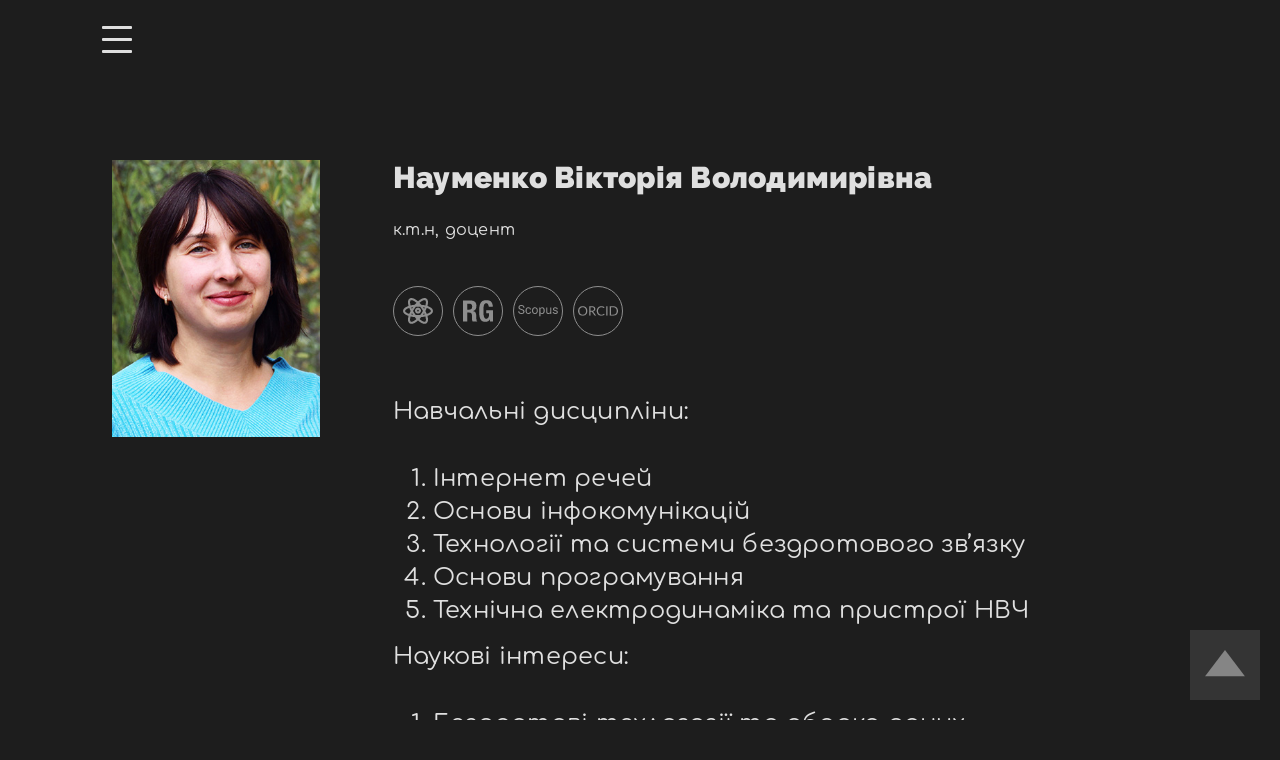

--- FILE ---
content_type: text/html; charset=UTF-8
request_url: https://dict.khai.edu/collective/naumenko-vv
body_size: 5935
content:
<!DOCTYPE html>
<html lang="ru" dir="ltr" prefix="content: http://purl.org/rss/1.0/modules/content/  dc: http://purl.org/dc/terms/  foaf: http://xmlns.com/foaf/0.1/  og: http://ogp.me/ns#  rdfs: http://www.w3.org/2000/01/rdf-schema#  schema: http://schema.org/  sioc: http://rdfs.org/sioc/ns#  sioct: http://rdfs.org/sioc/types#  skos: http://www.w3.org/2004/02/skos/core#  xsd: http://www.w3.org/2001/XMLSchema# ">
  <head>
    <meta charset="utf-8" />
<script async src="https://www.googletagmanager.com/gtag/js?id=G-HFGPD5JRH2"></script>
<script>window.dataLayer = window.dataLayer || [];function gtag(){dataLayer.push(arguments)};gtag("js", new Date());gtag("set", "developer_id.dMDhkMT", true);gtag("config", "G-HFGPD5JRH2", {"groups":"default","linker":{"domains":["dict.khai.edu"]},"page_placeholder":"PLACEHOLDER_page_location"});</script>
<meta name="description" content="Наукові інтереси: Бездротові техлогогії та оброка даних Біспектр Обробка зображень Виявлення неоднорідностей на зображенні Хобі: Інтернет речей у побуті людини Arduino Raspberry Pi" />
<link rel="canonical" href="http://localhost:30003/collective/naumenko-vv" />
<meta name="Generator" content="Drupal 9 (https://www.drupal.org)" />
<meta name="MobileOptimized" content="width" />
<meta name="HandheldFriendly" content="true" />
<meta name="viewport" content="width=device-width, initial-scale=1.0" />
<meta name="google-site-verification" content="10Wv0gA4F8OJDdyl8OV3tHHFrZA6ld4JeK_3M4g5SZk" />
<link rel="icon" href="/themes/custom/omega_dict/favicon.ico" type="image/vnd.microsoft.icon" />

    <title>Науменко Вікторія Володимирівна | Department of Information and Communication Technologies</title>
    <link rel="stylesheet" media="all" href="/core/themes/stable/css/system/components/ajax-progress.module.css?t2ci6t" />
<link rel="stylesheet" media="all" href="/core/themes/stable/css/system/components/align.module.css?t2ci6t" />
<link rel="stylesheet" media="all" href="/core/themes/stable/css/system/components/autocomplete-loading.module.css?t2ci6t" />
<link rel="stylesheet" media="all" href="/core/themes/stable/css/system/components/fieldgroup.module.css?t2ci6t" />
<link rel="stylesheet" media="all" href="/core/themes/stable/css/system/components/container-inline.module.css?t2ci6t" />
<link rel="stylesheet" media="all" href="/core/themes/stable/css/system/components/clearfix.module.css?t2ci6t" />
<link rel="stylesheet" media="all" href="/core/themes/stable/css/system/components/details.module.css?t2ci6t" />
<link rel="stylesheet" media="all" href="/core/themes/stable/css/system/components/hidden.module.css?t2ci6t" />
<link rel="stylesheet" media="all" href="/core/themes/stable/css/system/components/item-list.module.css?t2ci6t" />
<link rel="stylesheet" media="all" href="/core/themes/stable/css/system/components/js.module.css?t2ci6t" />
<link rel="stylesheet" media="all" href="/core/themes/stable/css/system/components/nowrap.module.css?t2ci6t" />
<link rel="stylesheet" media="all" href="/core/themes/stable/css/system/components/position-container.module.css?t2ci6t" />
<link rel="stylesheet" media="all" href="/core/themes/stable/css/system/components/progress.module.css?t2ci6t" />
<link rel="stylesheet" media="all" href="/core/themes/stable/css/system/components/reset-appearance.module.css?t2ci6t" />
<link rel="stylesheet" media="all" href="/core/themes/stable/css/system/components/resize.module.css?t2ci6t" />
<link rel="stylesheet" media="all" href="/core/themes/stable/css/system/components/sticky-header.module.css?t2ci6t" />
<link rel="stylesheet" media="all" href="/core/themes/stable/css/system/components/system-status-counter.css?t2ci6t" />
<link rel="stylesheet" media="all" href="/core/themes/stable/css/system/components/system-status-report-counters.css?t2ci6t" />
<link rel="stylesheet" media="all" href="/core/themes/stable/css/system/components/system-status-report-general-info.css?t2ci6t" />
<link rel="stylesheet" media="all" href="/core/themes/stable/css/system/components/tabledrag.module.css?t2ci6t" />
<link rel="stylesheet" media="all" href="/core/themes/stable/css/system/components/tablesort.module.css?t2ci6t" />
<link rel="stylesheet" media="all" href="/core/themes/stable/css/system/components/tree-child.module.css?t2ci6t" />
<link rel="stylesheet" media="all" href="//cdnjs.cloudflare.com/ajax/libs/font-awesome/5.15.3/css/all.min.css" />
<link rel="stylesheet" media="all" href="/modules/contrib/back_to_top/css/back_to_top.css?t2ci6t" />
<link rel="stylesheet" media="all" href="/modules/contrib/calendar/css/calendar.css?t2ci6t" />
<link rel="stylesheet" media="all" href="/modules/contrib/calendar/css/calendar_multiday.css?t2ci6t" />
<link rel="stylesheet" media="all" href="/modules/contrib/social_media_links/css/social_media_links.theme.css?t2ci6t" />
<link rel="stylesheet" media="all" href="/core/themes/stable/css/core/assets/vendor/normalize-css/normalize.css?t2ci6t" />
<link rel="stylesheet" media="all" href="/core/themes/stable/css/core/normalize-fixes.css?t2ci6t" />
<link rel="stylesheet" media="all" href="/themes/custom/omega_dict/style/css/layout/primary-layout.css?t2ci6t" />
<link rel="stylesheet" media="all" href="/core/themes/classy/css/components/action-links.css?t2ci6t" />
<link rel="stylesheet" media="all" href="/core/themes/classy/css/components/breadcrumb.css?t2ci6t" />
<link rel="stylesheet" media="all" href="/core/themes/classy/css/components/button.css?t2ci6t" />
<link rel="stylesheet" media="all" href="/core/themes/classy/css/components/collapse-processed.css?t2ci6t" />
<link rel="stylesheet" media="all" href="/core/themes/classy/css/components/container-inline.css?t2ci6t" />
<link rel="stylesheet" media="all" href="/core/themes/classy/css/components/details.css?t2ci6t" />
<link rel="stylesheet" media="all" href="/core/themes/classy/css/components/exposed-filters.css?t2ci6t" />
<link rel="stylesheet" media="all" href="/core/themes/classy/css/components/field.css?t2ci6t" />
<link rel="stylesheet" media="all" href="/core/themes/classy/css/components/form.css?t2ci6t" />
<link rel="stylesheet" media="all" href="/core/themes/classy/css/components/icons.css?t2ci6t" />
<link rel="stylesheet" media="all" href="/core/themes/classy/css/components/inline-form.css?t2ci6t" />
<link rel="stylesheet" media="all" href="/core/themes/classy/css/components/item-list.css?t2ci6t" />
<link rel="stylesheet" media="all" href="/core/themes/classy/css/components/link.css?t2ci6t" />
<link rel="stylesheet" media="all" href="/core/themes/classy/css/components/links.css?t2ci6t" />
<link rel="stylesheet" media="all" href="/core/themes/classy/css/components/menu.css?t2ci6t" />
<link rel="stylesheet" media="all" href="/core/themes/classy/css/components/more-link.css?t2ci6t" />
<link rel="stylesheet" media="all" href="/core/themes/classy/css/components/pager.css?t2ci6t" />
<link rel="stylesheet" media="all" href="/core/themes/classy/css/components/tabledrag.css?t2ci6t" />
<link rel="stylesheet" media="all" href="/core/themes/classy/css/components/tableselect.css?t2ci6t" />
<link rel="stylesheet" media="all" href="/core/themes/classy/css/components/tablesort.css?t2ci6t" />
<link rel="stylesheet" media="all" href="/core/themes/classy/css/components/tabs.css?t2ci6t" />
<link rel="stylesheet" media="all" href="/core/themes/classy/css/components/textarea.css?t2ci6t" />
<link rel="stylesheet" media="all" href="/core/themes/classy/css/components/ui-dialog.css?t2ci6t" />
<link rel="stylesheet" media="all" href="/core/themes/classy/css/components/messages.css?t2ci6t" />
<link rel="stylesheet" media="all" href="/core/themes/classy/css/components/node.css?t2ci6t" />
<link rel="stylesheet" media="all" href="/themes/patched/omega/omega/style/css/base.css?t2ci6t" />
<link rel="stylesheet" media="all" href="/themes/patched/omega/omega/style/css/elements/html-elements.css?t2ci6t" />
<link rel="stylesheet" media="all" href="/themes/patched/omega/omega/style/css/elements/site-branding.css?t2ci6t" />
<link rel="stylesheet" media="all" href="/themes/patched/omega/omega/style/css/elements/breadcrumbs.css?t2ci6t" />
<link rel="stylesheet" media="all" href="/themes/patched/omega/omega/style/css/elements/main-menus.css?t2ci6t" />
<link rel="stylesheet" media="all" href="/themes/patched/omega/omega/style/css/elements/messages.css?t2ci6t" />
<link rel="stylesheet" media="all" href="/themes/patched/omega/omega/style/css/elements/pagers.css?t2ci6t" />
<link rel="stylesheet" media="all" href="/themes/patched/omega/omega/style/css/elements/tabs.css?t2ci6t" />
<link rel="stylesheet" media="all" href="/themes/patched/omega/omega/style/css/elements/taxonomy-terms.css?t2ci6t" />
<link rel="stylesheet" media="all" href="/themes/patched/omega/omega/style/css/elements/forms.css?t2ci6t" />
<link rel="stylesheet" media="all" href="/themes/custom/omega_dict/style/css/fonts.css?t2ci6t" />
<link rel="stylesheet" media="all" href="/themes/custom/omega_dict/fonts/font-awesome-4.5.0/css/font-awesome.min.css?t2ci6t" />
<link rel="stylesheet" media="all" href="/themes/custom/omega_dict/fonts/icomoon/style.css?t2ci6t" />
<link rel="stylesheet" media="all" href="/themes/custom/omega_dict/style/css/omega_dict.css?t2ci6t" />
<link rel="stylesheet" media="print" href="/themes/custom/omega_dict/style/css/print.css?t2ci6t" />
<link rel="stylesheet" media="all" href="/themes/custom/omega_dict/libraries/jQuerySelectric/public/selectric.css?t2ci6t" />

    <script src="/core/assets/vendor/modernizr/modernizr.min.js?v=3.11.7"></script>
<script src="/core/misc/modernizr-additional-tests.js?v=3.11.7"></script>

    <!-- Meta Pixel Code -->
    <script>
      !function(f,b,e,v,n,t,s)
      {if(f.fbq)return;n=f.fbq=function(){n.callMethod?
        n.callMethod.apply(n,arguments):n.queue.push(arguments)};
        if(!f._fbq)f._fbq=n;n.push=n;n.loaded=!0;n.version='2.0';
        n.queue=[];t=b.createElement(e);t.async=!0;
        t.src=v;s=b.getElementsByTagName(e)[0];
        s.parentNode.insertBefore(t,s)}(window, document,'script',
        'https://connect.facebook.net/en_US/fbevents.js');
      fbq('init', '517691050591969');
      fbq('track', 'PageView');
    </script>
    <noscript><img height="1" width="1" style="display:none"
                   src="https://www.facebook.com/tr?id=517691050591969&ev=PageView&noscript=1"
      /></noscript>
    <!-- End Meta Pixel Code -->
  </head>
  <body class="path-node node--type-team-member">
    <a href="#main-content" class="visually-hidden focusable">
      Перейти к основному содержанию
    </a>
    
      <div class="dialog-off-canvas-main-canvas" data-off-canvas-main-canvas>
    

<div id="page-wrapper" class="clearfix">
  <!-- Adds wrapper to content to keep footer at the bottom -->
  <div id="content-wrap">
    <div class="static-outer-wrapper" id="static-header">
      <div class="static-inner-wrapper">
        <header id="header-outer-wrapper" class="outer-wrapper clearfix" role="banner">
          <div id="header-inner-wrapper">
            <div id="header-layout" class="header-layout without--header without--menus clearfix">
                                            
                                                <div id="navigation-outer-wrapper" class=" clearfix">
                      <div class="region--navigation region region-navigation">
    
  <!-- Toggle element  -->
  <span id="nav-opener" class="button" tabindex="0">
    <span class="visually-hidden">Nav opener/closer</span>
    <span id="main-menu-toggle">
      <span class="hambuger-bar hambuger-bar-1"></span>
      <span class="hambuger-bar hambuger-bar-2"></span>
      <span class="hambuger-bar hambuger-bar-3"></span>
    </span>
  </span>

  <!-- The sidebar menu-->
  <span id="main-menu-sidebar">
     <nav role="navigation"  id="block-omega-dict-main-menu" class="block block-menu navigation menu--main header-main-menu">
        
              <ul class="menu main-megamenu">
                            <li class="menu-item menu-item-top">
                      <a href="/homepage" class="menu-item-link" data-drupal-link-system-path="node/6">01   Головна</a>
              </li>
                        <li class="menu-item menu-item-top">
                      <a href="/applicants" class="menu-item-link" data-drupal-link-system-path="node/1">02   Абітуріентам</a>
              </li>
                        <li class="menu-item menu-item-top">
                      <a href="/students" class="menu-item-link" data-drupal-link-system-path="node/113">03 Студентам</a>
              </li>
                        <li class="menu-item menu-item-top">
                      <a href="/collaboration" class="menu-item-link" data-drupal-link-system-path="node/2">04   Для компаній</a>
              </li>
                        <li class="menu-item menu-item-top">
                      <a href="/science" class="menu-item-link" data-drupal-link-system-path="node/3">05   Наука</a>
              </li>
                        <li class="menu-item menu-item-top">
                      <a href="/about-us" class="menu-item-link" data-drupal-link-system-path="node/4">06   Про нас</a>
              </li>
                        <li class="menu-item menu-item-top">
                      <a href="/collective" class="menu-item-link" data-drupal-link-system-path="node/46">07 Колектив</a>
              </li>
                        <li class="menu-item menu-item-top">
                      <a href="/aspirantura" class="menu-item-link" data-drupal-link-system-path="node/78">08 Аспірантура</a>
              </li>
                        <li class="menu-item menu-item-top">
                      <a href="/news" class="menu-item-link" data-drupal-link-system-path="node/40">Новини</a>
              </li>
                        <li class="menu-item menu-item-top">
                      <a href="/specialties-172" class="menu-item-link" data-drupal-link-system-path="node/95">Карта спеціальності &quot;Інжиніринг і програмування інфокомунікаційних систем&quot;</a>
              </li>
                        <li class="menu-item menu-item-top">
                      <a href="/specialties-126" class="menu-item-link" data-drupal-link-system-path="node/101">Карта спеціальності &quot;Штучний інтелект та інформаційні системи&quot;</a>
              </li>
        </ul>
  


     </nav>
  </span>

  <span id="main-menu-overlay"></span>

  </div>

                  </div>
                              
              <div class="header-layout-line clearfix">
                              </div>

            </div>
          </div>
        </header> <!-- /.section, /#header-->
      </div>
    </div>
    <a href="/homepage" id="back-button"><div class="back-to-homepage"></div></a>

    
    
          <div id="page" class="without--header without--menus without--preface-first without--preface-second without--preface-third without--preface-fourth without--highlighted with--content without--sidebar-first without--sidebar-second without--postscript-first without--postscript-second without--postscript-third without--postscript-fourth without--footer clearfix">
        <section id="content-outer-wrapper" class="outer-wrapper clearfix">
                      <div id="help-outer-wrapper" class="outer-wrapper clearfix">
              <div id="help-inner-wrapper" class=" clearfix">
                
              </div>
            </div>
          
          <div id="main-layout" class="outer-wrapper clearfix main main-layout with--content without--sidebar-first without--sidebar-second">
            <div class="content-wrap">
                              <div class="content-main" role="main">
                  
                  <a id="main-content"></a>

                                      <div id="content-main-wrapper" class="outer-wrapper clearfix">
                        <div class="region--content region region-content">
    <div data-drupal-messages-fallback class="hidden"></div>
<div id="block-omega-dict-content" class="block block-system block-system-main-block">
  
    

  <div class="block-content">
          
<article data-history-node-id="59" role="article" about="/collective/naumenko-vv" class="node node--type-team-member node--view-mode-full">

  
  

  
  <div class="node__content">
    
<div  class="member-profile-image">
      
            <div class="field field--name-field-media-image field--type-entity-reference field--label-hidden field__item">  <img loading="lazy" src="/sites/default/files/2020-11/nvv180.jpg" width="300" height="400" alt="Naumenko VV" typeof="foaf:Image" />

</div>
      
  </div>

<div  class="member-profile-content">
      
            <div class="field field--name-extra-field-dict-extra-field-content-title-link field--type-extra-field field--label-hidden field__item"><h3 class="title-field"><a href="/collective/naumenko-vv" hreflang="ru">Науменко Вікторія Володимирівна</a></h3>
</div>
      
            <div class="clearfix text-formatted field field--name-field-position field--type-text field--label-hidden field__item">к.т.н, доцент</div>
      
<div  class="member-social-links-wrapper">
      
            <div class="field field--name-field-link-gsholar field--type-link field--label-hidden field__item"><a href="https://scholar.google.com/citations?user=NzQEfiAAAAAJ&amp;hl=ru" target="_blank">GS</a></div>
      
            <div class="field field--name-field-link-rg field--type-link field--label-hidden field__item"><a href="https://www.researchgate.net/profile/Victoria_Naumenko" target="_blank">RG</a></div>
      
            <div class="field field--name-field-link-scopus field--type-link field--label-hidden field__item"><a href="https://www.scopus.com/authid/detail.uri?authorId=55847192600" target="_blank">Sc</a></div>
      
            <div class="field field--name-field-link-orcid field--type-link field--label-hidden field__item"><a href="https://orcid.org/0000-0002-5291-6032" target="_blank">O</a></div>
      
  </div>

            <div class="clearfix text-formatted field field--name-field-summary field--type-text-long field--label-hidden field__item"><p>Навчальні дисципліни:</p>

<ol><li>Інтернет речей</li>
	<li>Основи інфокомунікацій</li>
	<li>Технології та системи бездротового зв’язку</li>
	<li>Основи програмування</li>
	<li>Технічна електродинаміка та пристрої НВЧ</li>
</ol></div>
      
            <div class="clearfix text-formatted field field--name-body field--type-text-with-summary field--label-hidden field__item"><p>Наукові інтереси:</p>

<ol><li>Бездротові техлогогії та оброка даних</li>
	<li>Біспектр</li>
	<li>Обробка зображень</li>
	<li>Виявлення неоднорідностей на зображенні</li>
</ol><p>Хобі:</p>

<ol><li>Інтернет речей у побуті людини</li>
	<li>Arduino</li>
	<li>Raspberry Pi</li>
</ol></div>
      
  </div>

  </div>

</article>

      </div>
</div>

  </div>

                    </div>
                  
                                      <div id="content-bottom-wraper" class="outer-wrapper clearfix">
                      <div id="content-bottom-inner" class=" inner-wrapper clearfix">
                          <div class="region--content-bottom region region-content-bottom">
    <div id="block-link-for-kollective-page--2" class="block block-block-content block-block-contentfd5976a6-2104-4a2d-854e-454025f6238f">
  
    

  <div class="block-content">
          
            <div class="clearfix text-formatted field field--name-body field--type-text-with-summary field--label-hidden field__item"><div class="field--name-field-button-all-members"><a href="/collective">Показати усіх</a></div>
</div>
      
      </div>
</div>

  </div>

                      </div>
                    </div>
                                  </div>

                                          </div>
          </div><!-- /#main -->
        </section><!-- /#main-outer-wrapper -->
      </div>
      </div>

  <div id="print-footer" style="display: none">
    
  </div>

      <footer id="footer-wrap" class="footer-layout">
      <div id="footer-top-outer-wrapper" class="outer-wrapper clearfix" role="contentinfo">
        <div id="footer-top-inner-wrapper" class="inner-wrapper clearfix">
          <div class="footer-columns-layout region-footer-top">
            <div class="footer-columns">
                            <div id="footer-layout-col-1" role="contentinfo" class="footer-column footer-column-1 clearfix">
                  <div class="region--footer-col-1 region region-footer-col-1">
    <div id="block-dict-contact-address-footer" class="footer-block block block-dict-contact block-dict-contact-info-block">
  
    

  <div class="block-content">
          <div class="data-address"><p>61070, Харків, вул.Чкалова, 17</p>

<p>НАУ ім. М.Є.Жуковського "ХАІ"</p>

<p>Кафедра інформаційно-комунікаційних технологій №504</p>
</div>

      </div>
</div>

  </div>

              </div><!-- /#footer -->
              
                            <div id="footer-layout-col-2" role="contentinfo" class="footer-column footer-column-2 clearfix">
                  <div class="region--footer-col-2 region region-footer-col-2">
    <div id="block-extra-site-branding" class="footer-block branding-block block block-dict-blocks block-dict-blocks-branding-block">
  
    

  <div class="block-content">
          <img src="/themes/custom/omega_dict/logo.svg" alt="Home" typeof="foaf:Image" />

      </div>
</div>
<div id="block-omega-dict-dict-copyright" class="footer-block block block-dict-blocks block-dict-blocks-copyright">
  
    

  <div class="block-content">
          <p>© 2026 All right reserved</p>

      </div>
</div>
<div id="block-omega-dict-dict-social-media-links" class="footer-block social-media-links social-media-links-footer block block-dict-social-media-links block-dict-social-media-links-block">
  
    

  <div class="block-content">
          

<ul class="social-media-links--platforms platforms inline horizontal">
      <li>
      <a class="social-media-link-icon--tumblr" href="https://t.me/Khai_department_504"  target="_blank" rel="nofollow" >
        <span class='fab fa-tumblr fa-2x'></span>
      </a>

          </li>
      <li>
      <a class="social-media-link-icon--instagram" href="https://www.instagram.com/dict.khai"  target="_blank" rel="nofollow" >
        <span class='fab fa-instagram fa-2x'></span>
      </a>

          </li>
      <li>
      <a class="social-media-link-icon--facebook" href="https://www.facebook.com/groups/dict.kha"  target="_blank" rel="nofollow" >
        <span class='fab fa-facebook fa-2x'></span>
      </a>

          </li>
  </ul>

      </div>
</div>

  </div>

              </div><!-- /#footer -->
              
                            <div id="footer-layout-col-3" role="contentinfo" class="footer-column footer-column-3 clearfix">
                  <div class="region--footer-col-3 region region-footer-col-3">
    <div id="block-dict-phone-information-footer" class="footer-block contact-info-block block block-dict-contact block-dict-contact-info-block">
  
    

  <div class="block-content">
          <div class="data-phones"><div class="item-list"><ul><li>(057)-788-43-52</li></ul></div></div>
<div class="data-emails"><div class="item-list"><ul><li><a href="/cdn-cgi/l/email-protection#8aeee3e9fecae1e2ebe3a4efeeff"><span class="__cf_email__" data-cfemail="bedad7ddcafed5d6dfd790dbdacb">[email&#160;protected]</span></a></li></ul></div></div>

      </div>
</div>

  </div>

              </div><!-- /#footer -->
                          </div>

                          <div class="footer-mobile">  <div class="region--footer-mobile region region-footer-mobile">
    <div id="block-simple-site-branding-mobile" class="footer-block branding-block block block-dict-blocks block-dict-blocks-branding-block">
  
    

  <div class="block-content">
          <img src="/themes/custom/omega_dict/logo.svg" alt="Home" typeof="foaf:Image" />

      </div>
</div>
<div id="block-dict-contact-information-mobile" class="footer-block contact-info-block block block-dict-contact block-dict-contact-info-block">
  
    

  <div class="block-content">
          <div class="data-address"><p>61070, Харків, вул.Чкалова, 17</p>

<p>НАУ ім. М.Є.Жуковського "ХАІ"</p>

<p>Кафедра інформаційно-комунікаційних технологій №504</p>
</div>
<div class="data-phones"><div class="item-list"><ul><li>(057)-788-43-52</li></ul></div></div>
<div class="data-emails"><div class="item-list"><ul><li><a href="/cdn-cgi/l/email-protection#1f7b767c6b5f74777e76317a7b6a"><span class="__cf_email__" data-cfemail="4e2a272d3a0e25262f27602b2a3b">[email&#160;protected]</span></a></li></ul></div></div>

      </div>
</div>
<div id="block-copyright-mobile" class="footer-block block block-dict-blocks block-dict-blocks-copyright">
  
    

  <div class="block-content">
          <p>© 2026 All right reserved</p>

      </div>
</div>
<div id="block-social-media-links-mobile" class="footer-block social-media-links social-media-links-footer block block-dict-social-media-links block-dict-social-media-links-block">
  
    

  <div class="block-content">
          

<ul class="social-media-links--platforms platforms inline horizontal">
      <li>
      <a class="social-media-link-icon--tumblr" href="https://t.me/Khai_department_504"  >
        <span class='fab fa-tumblr fa-2x'></span>
      </a>

          </li>
      <li>
      <a class="social-media-link-icon--instagram" href="https://www.instagram.com/dict.khai"  >
        <span class='fab fa-instagram fa-2x'></span>
      </a>

          </li>
      <li>
      <a class="social-media-link-icon--facebook" href="https://www.facebook.com/groups/dict.kha"  >
        <span class='fab fa-facebook fa-2x'></span>
      </a>

          </li>
  </ul>

      </div>
</div>

  </div>
</div>
                      </div>
        </div>
      </div>
    </footer>
  </div> <!-- /#page, /#page-wrapper -->

  </div>

    
    <script data-cfasync="false" src="/cdn-cgi/scripts/5c5dd728/cloudflare-static/email-decode.min.js"></script><script type="application/json" data-drupal-selector="drupal-settings-json">{"path":{"baseUrl":"\/","scriptPath":null,"pathPrefix":"","currentPath":"node\/59","currentPathIsAdmin":false,"isFront":false,"currentLanguage":"ru"},"pluralDelimiter":"\u0003","suppressDeprecationErrors":true,"back_to_top":{"back_to_top_button_trigger":100,"back_to_top_prevent_on_mobile":true,"back_to_top_prevent_in_admin":false,"back_to_top_button_type":"image","back_to_top_button_text":"Back to top"},"google_analytics":{"account":"G-HFGPD5JRH2","trackOutbound":true,"trackMailto":true,"trackTel":true,"trackDownload":true,"trackDownloadExtensions":"7z|aac|arc|arj|asf|asx|avi|bin|csv|doc(x|m)?|dot(x|m)?|exe|flv|gif|gz|gzip|hqx|jar|jpe?g|js|mp(2|3|4|e?g)|mov(ie)?|msi|msp|pdf|phps|png|ppt(x|m)?|pot(x|m)?|pps(x|m)?|ppam|sld(x|m)?|thmx|qtm?|ra(m|r)?|sea|sit|tar|tgz|torrent|txt|wav|wma|wmv|wpd|xls(x|m|b)?|xlt(x|m)|xlam|xml|z|zip","trackDomainMode":2,"trackCrossDomains":["dict.khai.edu"]},"omega_breakpoints":[],"omega":{"activeLayout":""},"field_group":{"html_element":{"mode":"default","context":"view","settings":{"classes":"member-profile-image","id":"","element":"div","show_label":false,"label_element":"h3","label_element_classes":"","attributes":"","effect":"none","speed":"fast"}}},"user":{"uid":0,"permissionsHash":"f23ba85da72f61538538311e17ac39b94a69816a748cf6148ea3de6fe229ac86"}}</script>
<script src="/core/assets/vendor/jquery/jquery.min.js?v=3.6.3"></script>
<script src="/core/misc/polyfills/element.matches.js?v=9.5.11"></script>
<script src="/core/misc/polyfills/object.assign.js?v=9.5.11"></script>
<script src="/core/assets/vendor/underscore/underscore-min.js?v=1.13.6"></script>
<script src="/core/assets/vendor/once/once.min.js?v=1.0.1"></script>
<script src="/core/assets/vendor/jquery-once/jquery.once.min.js?v=2.2.3"></script>
<script src="/core/assets/vendor/backbone/backbone-min.js?v=1.4.1"></script>
<script src="/sites/default/files/languages/ru_YNp0Jd7jOVFx1yRShN2Fh49Cbjps-6xYGAhhH8Mffn4.js?t2ci6t"></script>
<script src="/core/misc/drupalSettingsLoader.js?v=9.5.11"></script>
<script src="/core/misc/drupal.js?v=9.5.11"></script>
<script src="/core/misc/drupal.init.js?v=9.5.11"></script>
<script src="/core/misc/debounce.js?v=9.5.11"></script>
<script src="/core/misc/jquery.once.bc.js?v=9.5.11"></script>
<script src="/modules/contrib/back_to_top/js/back_to_top.js?v=9.5.11"></script>
<script src="/modules/contrib/google_analytics/js/google_analytics.js?v=9.5.11"></script>
<script src="/themes/custom/omega_dict/js/omega_dict.js?v=8.x"></script>
<script src="/themes/custom/omega_dict/layouts/dict-off-canvas/assets/dict-off-canvas.js?v=8.x"></script>
<script src="/themes/custom/omega_dict/libraries/jQuerySelectric/public/jquery.selectric.min.js?v=8.x"></script>
<script src="/core/misc/announce.js?v=9.5.11"></script>
<script src="/core/misc/displace.js?v=9.5.11"></script>
<script src="/themes/patched/omega/omega/js/omega.js?v=9.5.11"></script>

  </body>
</html>


--- FILE ---
content_type: text/css
request_url: https://dict.khai.edu/themes/custom/omega_dict/style/css/layout/primary-layout.css?t2ci6t
body_size: 709
content:
/*
Error: Undefined variable: "$regionSpacing".
        on line 15 of /Users/galinaproskura/Sites/khai-dict/Dict-khai/web/themes/custom/omega_dict/style/scss/layout/primary-layout.scss

10:   max-width: 100%;
11: 
12:   // Breakpoint: All; Region Group: header; Region: header;
13:   .region--header {
14:     @include column(12, 12);
15:     margin-bottom: $regionSpacing;
16:   }
17: 
18:   // Breakpoint: All; Region Group: header; Region: menus;
19:   .region--menus {
20:     @include column(12, 12);

Backtrace:
/Users/galinaproskura/Sites/khai-dict/Dict-khai/web/themes/custom/omega_dict/style/scss/layout/primary-layout.scss:15
/Library/Ruby/Gems/2.6.0/gems/sass-3.4.25/lib/sass/script/tree/variable.rb:49:in `_perform'
/Library/Ruby/Gems/2.6.0/gems/sass-3.4.25/lib/sass/script/tree/node.rb:58:in `perform'
/Library/Ruby/Gems/2.6.0/gems/sass-3.4.25/lib/sass/tree/visitors/perform.rb:398:in `visit_prop'
/Library/Ruby/Gems/2.6.0/gems/sass-3.4.25/lib/sass/tree/visitors/base.rb:36:in `visit'
/Library/Ruby/Gems/2.6.0/gems/sass-3.4.25/lib/sass/tree/visitors/perform.rb:162:in `block in visit'
/Library/Ruby/Gems/2.6.0/gems/sass-3.4.25/lib/sass/stack.rb:79:in `block in with_base'
/Library/Ruby/Gems/2.6.0/gems/sass-3.4.25/lib/sass/stack.rb:115:in `with_frame'
/Library/Ruby/Gems/2.6.0/gems/sass-3.4.25/lib/sass/stack.rb:79:in `with_base'
/Library/Ruby/Gems/2.6.0/gems/sass-3.4.25/lib/sass/tree/visitors/perform.rb:162:in `visit'
/Library/Ruby/Gems/2.6.0/gems/sass-3.4.25/lib/sass/tree/visitors/perform.rb:434:in `block (2 levels) in visit_rule'
/Library/Ruby/Gems/2.6.0/gems/sass-3.4.25/lib/sass/tree/visitors/perform.rb:434:in `map'
/Library/Ruby/Gems/2.6.0/gems/sass-3.4.25/lib/sass/tree/visitors/perform.rb:434:in `block in visit_rule'
/Library/Ruby/Gems/2.6.0/gems/sass-3.4.25/lib/sass/tree/visitors/perform.rb:183:in `with_environment'
/Library/Ruby/Gems/2.6.0/gems/sass-3.4.25/lib/sass/tree/visitors/perform.rb:432:in `visit_rule'
/Library/Ruby/Gems/2.6.0/gems/sass-3.4.25/lib/sass/tree/visitors/base.rb:36:in `visit'
/Library/Ruby/Gems/2.6.0/gems/sass-3.4.25/lib/sass/tree/visitors/perform.rb:162:in `block in visit'
/Library/Ruby/Gems/2.6.0/gems/sass-3.4.25/lib/sass/stack.rb:79:in `block in with_base'
/Library/Ruby/Gems/2.6.0/gems/sass-3.4.25/lib/sass/stack.rb:115:in `with_frame'
/Library/Ruby/Gems/2.6.0/gems/sass-3.4.25/lib/sass/stack.rb:79:in `with_base'
/Library/Ruby/Gems/2.6.0/gems/sass-3.4.25/lib/sass/tree/visitors/perform.rb:162:in `visit'
/Library/Ruby/Gems/2.6.0/gems/sass-3.4.25/lib/sass/tree/visitors/perform.rb:434:in `block (2 levels) in visit_rule'
/Library/Ruby/Gems/2.6.0/gems/sass-3.4.25/lib/sass/tree/visitors/perform.rb:434:in `map'
/Library/Ruby/Gems/2.6.0/gems/sass-3.4.25/lib/sass/tree/visitors/perform.rb:434:in `block in visit_rule'
/Library/Ruby/Gems/2.6.0/gems/sass-3.4.25/lib/sass/tree/visitors/perform.rb:183:in `with_environment'
/Library/Ruby/Gems/2.6.0/gems/sass-3.4.25/lib/sass/tree/visitors/perform.rb:432:in `visit_rule'
/Library/Ruby/Gems/2.6.0/gems/sass-3.4.25/lib/sass/tree/visitors/base.rb:36:in `visit'
/Library/Ruby/Gems/2.6.0/gems/sass-3.4.25/lib/sass/tree/visitors/perform.rb:162:in `block in visit'
/Library/Ruby/Gems/2.6.0/gems/sass-3.4.25/lib/sass/stack.rb:79:in `block in with_base'
/Library/Ruby/Gems/2.6.0/gems/sass-3.4.25/lib/sass/stack.rb:115:in `with_frame'
/Library/Ruby/Gems/2.6.0/gems/sass-3.4.25/lib/sass/stack.rb:79:in `with_base'
/Library/Ruby/Gems/2.6.0/gems/sass-3.4.25/lib/sass/tree/visitors/perform.rb:162:in `visit'
/Library/Ruby/Gems/2.6.0/gems/sass-3.4.25/lib/sass/tree/visitors/base.rb:52:in `block in visit_children'
/Library/Ruby/Gems/2.6.0/gems/sass-3.4.25/lib/sass/tree/visitors/base.rb:52:in `map'
/Library/Ruby/Gems/2.6.0/gems/sass-3.4.25/lib/sass/tree/visitors/base.rb:52:in `visit_children'
/Library/Ruby/Gems/2.6.0/gems/sass-3.4.25/lib/sass/tree/visitors/perform.rb:171:in `block in visit_children'
/Library/Ruby/Gems/2.6.0/gems/sass-3.4.25/lib/sass/tree/visitors/perform.rb:183:in `with_environment'
/Library/Ruby/Gems/2.6.0/gems/sass-3.4.25/lib/sass/tree/visitors/perform.rb:170:in `visit_children'
/Library/Ruby/Gems/2.6.0/gems/sass-3.4.25/lib/sass/tree/visitors/base.rb:36:in `block in visit'
/Library/Ruby/Gems/2.6.0/gems/sass-3.4.25/lib/sass/tree/visitors/perform.rb:516:in `visit_media'
/Library/Ruby/Gems/2.6.0/gems/sass-3.4.25/lib/sass/tree/visitors/base.rb:36:in `visit'
/Library/Ruby/Gems/2.6.0/gems/sass-3.4.25/lib/sass/tree/visitors/perform.rb:162:in `block in visit'
/Library/Ruby/Gems/2.6.0/gems/sass-3.4.25/lib/sass/stack.rb:79:in `block in with_base'
/Library/Ruby/Gems/2.6.0/gems/sass-3.4.25/lib/sass/stack.rb:115:in `with_frame'
/Library/Ruby/Gems/2.6.0/gems/sass-3.4.25/lib/sass/stack.rb:79:in `with_base'
/Library/Ruby/Gems/2.6.0/gems/sass-3.4.25/lib/sass/tree/visitors/perform.rb:162:in `visit'
/Library/Ruby/Gems/2.6.0/gems/sass-3.4.25/lib/sass/tree/visitors/base.rb:52:in `block in visit_children'
/Library/Ruby/Gems/2.6.0/gems/sass-3.4.25/lib/sass/tree/visitors/base.rb:52:in `map'
/Library/Ruby/Gems/2.6.0/gems/sass-3.4.25/lib/sass/tree/visitors/base.rb:52:in `visit_children'
/Library/Ruby/Gems/2.6.0/gems/sass-3.4.25/lib/sass/tree/visitors/perform.rb:171:in `block in visit_children'
/Library/Ruby/Gems/2.6.0/gems/sass-3.4.25/lib/sass/tree/visitors/perform.rb:183:in `with_environment'
/Library/Ruby/Gems/2.6.0/gems/sass-3.4.25/lib/sass/tree/visitors/perform.rb:170:in `visit_children'
/Library/Ruby/Gems/2.6.0/gems/sass-3.4.25/lib/sass/tree/visitors/base.rb:36:in `block in visit'
/Library/Ruby/Gems/2.6.0/gems/sass-3.4.25/lib/sass/tree/visitors/perform.rb:190:in `visit_root'
/Library/Ruby/Gems/2.6.0/gems/sass-3.4.25/lib/sass/tree/visitors/base.rb:36:in `visit'
/Library/Ruby/Gems/2.6.0/gems/sass-3.4.25/lib/sass/tree/visitors/perform.rb:161:in `visit'
/Library/Ruby/Gems/2.6.0/gems/sass-3.4.25/lib/sass/tree/visitors/perform.rb:10:in `visit'
/Library/Ruby/Gems/2.6.0/gems/sass-3.4.25/lib/sass/tree/root_node.rb:36:in `css_tree'
/Library/Ruby/Gems/2.6.0/gems/sass-3.4.25/lib/sass/tree/root_node.rb:20:in `render'
/Library/Ruby/Gems/2.6.0/gems/sass-3.4.25/lib/sass/engine.rb:284:in `render'
/Library/Ruby/Gems/2.6.0/gems/sass-3.4.25/lib/sass/plugin/compiler.rb:494:in `update_stylesheet'
/Library/Ruby/Gems/2.6.0/gems/sass-3.4.25/lib/sass/plugin/compiler.rb:215:in `block in update_stylesheets'
/Library/Ruby/Gems/2.6.0/gems/sass-3.4.25/lib/sass/plugin/compiler.rb:209:in `each'
/Library/Ruby/Gems/2.6.0/gems/sass-3.4.25/lib/sass/plugin/compiler.rb:209:in `update_stylesheets'
/Library/Ruby/Gems/2.6.0/gems/sass-3.4.25/lib/sass/plugin/compiler.rb:294:in `watch'
/Library/Ruby/Gems/2.6.0/gems/compass-1.0.3/lib/compass/sass_compiler.rb:46:in `watch!'
/Library/Ruby/Gems/2.6.0/gems/compass-1.0.3/lib/compass/commands/watch_project.rb:41:in `perform'
/Library/Ruby/Gems/2.6.0/gems/compass-1.0.3/lib/compass/commands/base.rb:18:in `execute'
/Library/Ruby/Gems/2.6.0/gems/compass-1.0.3/lib/compass/commands/project_base.rb:19:in `execute'
/Library/Ruby/Gems/2.6.0/gems/compass-1.0.3/lib/compass/exec/sub_command_ui.rb:43:in `perform!'
/Library/Ruby/Gems/2.6.0/gems/compass-1.0.3/lib/compass/exec/sub_command_ui.rb:15:in `run!'
/Library/Ruby/Gems/2.6.0/gems/compass-1.0.3/bin/compass:30:in `block in <top (required)>'
/Library/Ruby/Gems/2.6.0/gems/compass-1.0.3/bin/compass:44:in `<top (required)>'
/usr/local/bin/compass:23:in `load'
/usr/local/bin/compass:23:in `<main>'
*/
body:before {
  white-space: pre;
  font-family: monospace;
  content: "Error: Undefined variable: \"$regionSpacing\".\A         on line 15 of /Users/galinaproskura/Sites/khai-dict/Dict-khai/web/themes/custom/omega_dict/style/scss/layout/primary-layout.scss\A \A 10:   max-width: 100%;\A 11: \A 12:   // Breakpoint: All; Region Group: header; Region: header;\A 13:   .region--header {\A 14:     @include column(12, 12);\A 15:     margin-bottom: $regionSpacing;\A 16:   }\A 17: \A 18:   // Breakpoint: All; Region Group: header; Region: menus;\A 19:   .region--menus {\A 20:     @include column(12, 12);"; }


--- FILE ---
content_type: text/css
request_url: https://dict.khai.edu/themes/patched/omega/omega/style/css/elements/site-branding.css?t2ci6t
body_size: 108
content:
/* Fonts */
/* line 13, ../../scss/elements/site-branding.scss */
#site-branding {
  position: relative;
  margin-top: 20px; }
  /* line 21, ../../scss/elements/site-branding.scss */
  #site-branding .site-name-slogan {
    padding-top: 0; }
  /* line 27, ../../scss/elements/site-branding.scss */
  #site-branding #logo {
    float: left;
    max-width: 90px;
    height: auto;
    margin-right: 25px;
    transition: all 0.25s ease-in-out;
    -moz-transition: all 0.25s ease-in-out;
    -webkit-transition: all 0.25s ease-in-out; }
    /* line 42, ../../scss/elements/site-branding.scss */
    #site-branding #logo a {
      display: block; }
    /* line 46, ../../scss/elements/site-branding.scss */
    #site-branding #logo img {
      display: block; }
  /* line 62, ../../scss/elements/site-branding.scss */
  #site-branding .site-name {
    font-size: 48px;
    font-weight: bold;
    letter-spacing: -0.075em;
    font-family: "Helvetica Neue", Arial, Helvetica;
    color: #047aab; }
    /* line 70, ../../scss/elements/site-branding.scss */
    #site-branding .site-name a {
      transition: all 0.25s ease-in-out;
      -moz-transition: all 0.25s ease-in-out;
      -webkit-transition: all 0.25s ease-in-out;
      text-decoration: none;
      color: #047aab; }
      /* line 76, ../../scss/elements/site-branding.scss */
      #site-branding .site-name a:hover {
        color: rgba(4, 122, 171, 0.85); }
  /* line 82, ../../scss/elements/site-branding.scss */
  #site-branding .site-slogan {
    color: #777;
    font-variant: small-caps; }


--- FILE ---
content_type: text/css
request_url: https://dict.khai.edu/themes/patched/omega/omega/style/css/elements/main-menus.css?t2ci6t
body_size: 146
content:
/* Fonts */
/* line 10, ../../scss/elements/main-menus.scss */
nav.navigation ul {
  margin: 0;
  padding: 0; }
  /* line 14, ../../scss/elements/main-menus.scss */
  nav.navigation ul li {
    margin: 3px 5px;
    padding: 0;
    list-style-type: none;
    list-style-image: none;
    display: inline-block; }
    /* line 21, ../../scss/elements/main-menus.scss */
    nav.navigation ul li:first-child {
      margin-left: 0; }
    /* line 24, ../../scss/elements/main-menus.scss */
    nav.navigation ul li:last-child {
      margin-right: 0; }

@media all and (min-width: 1024px) {
  /*
nav.navigation {
    
    ul, ul.links {
      margin: 0;
      margin-bottom: 0.5em;
      padding: 0;
      
      li {
        margin: 0 5px;
        padding: 0;
        list-style-type: none;
        display: inline-block;

        a {
          display: block;
          padding: 5px 10px;
          background: $menuitemBg;
          color: $menuitemColor;
          text-decoration: none;
          
          @include omegaTransition(all, 0.25s, ease-in-out);
          
          &:hover {
            opacity: 0.85;
          }
          
        }

        &:first-child {
          margin-left: 0;
        }
  
        &:last-child {
          margin-right: 0;
        }  
      }
    }
  }
*/ }


--- FILE ---
content_type: text/css
request_url: https://dict.khai.edu/themes/patched/omega/omega/style/css/elements/taxonomy-terms.css?t2ci6t
body_size: 71
content:
/* Fonts */
/* line 4, ../../scss/elements/taxonomy-terms.scss */
.field--taxonomy-terms {
  padding: 5px 0px;
  margin: 5px 0;
  border: 1px solid #CCC;
  border-left-width: 0;
  border-right-width: 0; }
  /* line 11, ../../scss/elements/taxonomy-terms.scss */
  .field--taxonomy-terms .field__label {
    font-size: 1.1em;
    font-weight: normal; }
  /* line 16, ../../scss/elements/taxonomy-terms.scss */
  .field--taxonomy-terms .field-item--taxonomy-term {
    display: block;
    float: left; }
  /* line 20, ../../scss/elements/taxonomy-terms.scss */
  .field--taxonomy-terms .taxonomy-term {
    display: block; }
  /* line 24, ../../scss/elements/taxonomy-terms.scss */
  .field--taxonomy-terms .taxonomy-term {
    font-size: 0.75em;
    padding: 5px 8px;
    text-decoration: none;
    margin: 0.25em;
    background: #047AAB;
    border: 1px solid black;
    color: #FAFAFA;
    transition: all 0.25s ease-in-out;
    -moz-transition: all 0.25s ease-in-out;
    -webkit-transition: all 0.25s ease-in-out;
    -webkit-border-radius: 2px;
    -moz-border-radius: 2px;
    border-radius: 2px; }
    /* line 37, ../../scss/elements/taxonomy-terms.scss */
    .field--taxonomy-terms .taxonomy-term:hover {
      background: #035679;
      border: 1px solid black;
      color: #FAFAFA; }
    /* line 43, ../../scss/elements/taxonomy-terms.scss */
    .field--taxonomy-terms .taxonomy-term:after {
      font-size: 0; }


--- FILE ---
content_type: text/css
request_url: https://dict.khai.edu/themes/custom/omega_dict/style/css/fonts.css?t2ci6t
body_size: -121
content:
@font-face {
  font-family: 'Comfortaa';
  src: url("../../fonts/Comfortaa/Comfortaa-VariableFont_wght.ttf") format('truetype');
}
@font-face {
  font-family: 'Expletus';
  src: url("../../fonts/Expletus_Sans/ExpletusSans-Medium.ttf") format('truetype');
}
@font-face {
  font-family: 'Orbitron';
  src: url("../../fonts/Orbitron/Orbitron-Medium.ttf") format('truetype');
}
@font-face {
  font-family: 'Raleway';
  src: url("../../fonts/Raleway/Raleway-Black.ttf") format('truetype');
}
@font-face {
  font-family: 'Raleway-normal';
  src: url("../../fonts/Raleway/Raleway-Regular.ttf") format('truetype');
}


--- FILE ---
content_type: text/css
request_url: https://dict.khai.edu/themes/custom/omega_dict/fonts/icomoon/style.css?t2ci6t
body_size: 445
content:
@font-face {
  font-family: 'BBD icomoon';
  src:  url('fonts/icomoon.eot?k9xycf');
  src:  url('fonts/icomoon.eot?k9xycf#iefix') format('embedded-opentype'),
    url('fonts/icomoon.ttf?k9xycf') format('truetype'),
    url('fonts/icomoon.woff?k9xycf') format('woff'),
    url('fonts/icomoon.svg?k9xycf#icomoon') format('svg');
  font-weight: normal;
  font-style: normal;
}

.icomoon {
  /* use !important to prevent issues with browser extensions that change fonts */
  font-family: 'BBD icomoon' !important;
  speak: none;
  font-style: normal;
  font-weight: normal;
  font-variant: normal;
  text-transform: none;
  line-height: 1;

  /* Better Font Rendering =========== */
  -webkit-font-smoothing: antialiased;
  -moz-osx-font-smoothing: grayscale;
}

.icon-access_time_material:before {
  content: "\e929";
  color: #555;
}
.icon-person_icon:before {
  content: "\e928";
}
.icon-location_on_material_blue:before {
  content: "\e927";
  color: #555;
}
.icon-nav-search-icon:before {
  content: "\e900";
  color: #29255b;
}
.icon-call_material_icon:before {
  content: "\e901";
  color: #fff;
}
.icon-email_icon:before {
  content: "\e902";
  color: #fff;
}
.icon-email_material_icon:before {
  content: "\e903";
  color: #fff;
}
.icon-event_material_icon:before {
  content: "\e904";
  color: #555;
}
.icon-file_download_material:before {
  content: "\e905";
  color: #fff;
}
.icon-icon-calendar:before {
  content: "\e906";
}
.icon-hamburger_icon:before {
  content: "\e907";
}
.icon-carousel-arrow-left-icon:before {
  content: "\e908";
  color: #e9e9e9;
}
.icon-carousel-arrow-right-icon:before {
  content: "\e909";
  color: #e9e9e9;
}
.icon-chevron_right_icon:before {
  content: "\e90a";
  color: #29255b;
}
.icon-tkc-logo-black .path1:before {
  content: "\e90b";
  color: rgb(0, 0, 0);
}
.icon-tkc-logo-black .path2:before {
  content: "\e90c";
  margin-left: -1em;
  color: rgb(0, 0, 0);
}
.icon-tkc-logo-black .path3:before {
  content: "\e90d";
  margin-left: -1em;
  color: rgb(0, 0, 0);
}
.icon-tkc-logo-black .path4:before {
  content: "\e90e";
  margin-left: -1em;
  color: rgb(0, 0, 0);
}
.icon-tkc-logo-black .path5:before {
  content: "\e90f";
  margin-left: -1em;
  color: rgb(0, 0, 0);
  opacity: 0.9;
}
.icon-tkc-logo-black .path6:before {
  content: "\e910";
  margin-left: -1em;
  color: rgb(0, 0, 0);
  opacity: 0.9;
}
.icon-tkc-logo-black .path7:before {
  content: "\e911";
  margin-left: -1em;
  color: rgb(0, 0, 0);
  opacity: 0.9;
}
.icon-tkc-logo-black .path8:before {
  content: "\e912";
  margin-left: -1em;
  color: rgb(0, 0, 0);
  opacity: 0.9;
}
.icon-tkc-logo-black .path9:before {
  content: "\e913";
  margin-left: -1em;
  color: rgb(0, 0, 0);
  opacity: 0.8;
}
.icon-tkc-logo-black .path10:before {
  content: "\e914";
  margin-left: -1em;
  color: rgb(0, 0, 0);
  opacity: 0.8;
}
.icon-tkc-logo-black .path11:before {
  content: "\e915";
  margin-left: -1em;
  color: rgb(0, 0, 0);
  opacity: 0.8;
}
.icon-tkc-logo-black .path12:before {
  content: "\e916";
  margin-left: -1em;
  color: rgb(0, 0, 0);
  opacity: 0.8;
}
.icon-tkc-logo-black .path13:before {
  content: "\e917";
  margin-left: -1em;
  color: rgb(0, 0, 0);
  opacity: 0.7;
}
.icon-tkc-logo-black .path14:before {
  content: "\e918";
  margin-left: -1em;
  color: rgb(0, 0, 0);
  opacity: 0.7;
}
.icon-tkc-logo-black .path15:before {
  content: "\e919";
  margin-left: -1em;
  color: rgb(0, 0, 0);
  opacity: 0.7;
}
.icon-tkc-logo-black .path16:before {
  content: "\e91a";
  margin-left: -1em;
  color: rgb(0, 0, 0);
  opacity: 0.7;
}
.icon-tkc-logo-black .path17:before {
  content: "\e91b";
  margin-left: -1em;
  color: rgb(0, 0, 0);
  opacity: 0.6;
}
.icon-tkc-logo-black .path18:before {
  content: "\e91c";
  margin-left: -1em;
  color: rgb(0, 0, 0);
  opacity: 0.6;
}
.icon-tkc-logo-black .path19:before {
  content: "\e91d";
  margin-left: -1em;
  color: rgb(0, 0, 0);
  opacity: 0.6;
}
.icon-tkc-logo-black .path20:before {
  content: "\e91e";
  margin-left: -1em;
  color: rgb(0, 0, 0);
  opacity: 0.6;
}
.icon-tkc-logo-black .path21:before {
  content: "\e91f";
  margin-left: -1em;
  color: rgb(0, 0, 0);
  opacity: 0.5;
}
.icon-tkc-logo-black .path22:before {
  content: "\e920";
  margin-left: -1em;
  color: rgb(0, 0, 0);
  opacity: 0.5;
}
.icon-tkc-logo-black .path23:before {
  content: "\e921";
  margin-left: -1em;
  color: rgb(0, 0, 0);
  opacity: 0.5;
}
.icon-tkc-logo-black .path24:before {
  content: "\e922";
  margin-left: -1em;
  color: rgb(0, 0, 0);
  opacity: 0.5;
}
.icon-tkc-logo-black .path25:before {
  content: "\e923";
  margin-left: -1em;
  color: rgb(0, 0, 0);
  opacity: 0.4;
}
.icon-tkc-logo-black .path26:before {
  content: "\e924";
  margin-left: -1em;
  color: rgb(0, 0, 0);
  opacity: 0.4;
}
.icon-tkc-logo-black .path27:before {
  content: "\e925";
  margin-left: -1em;
  color: rgb(0, 0, 0);
  opacity: 0.4;
}
.icon-tkc-logo-black .path28:before {
  content: "\e926";
  margin-left: -1em;
  color: rgb(0, 0, 0);
  opacity: 0.4;
}


--- FILE ---
content_type: text/css
request_url: https://dict.khai.edu/themes/custom/omega_dict/style/css/omega_dict.css?t2ci6t
body_size: 22131
content:
/*******************************************************************************
 * _breakpoints.scss
 *
 * Define the breakpoint variables for the site.
 ******************************************************************************/
/**
* Theme colour pallet
**/
/* Flexbox containers */
/* Flexbox direction */
/* Flexbox wrap */
/* Flexbox basis */
/* Flexbox grow */
/* Flexbox justify content */
/* Flexbox align items */
/* Flexbox align content */
/* Flexbox align self */
/* Flex */
/* Order */
body {
  width: 100%;
  min-width: 960px;
  *zoom: 1;
}
body:before, body:after {
  content: "";
  display: table;
}
body:after {
  clear: both;
}

/* Box Sizing */
/* Box shadow */
/* Transitions */
/* Transform */
/* Border Radius */
/* Single side border-radius */
/* Clearfix */
/* Position Absolute */
/*******************************************************************************
 * Region Footer
 ******************************************************************************/
#footer-wrap {
  line-height: 1.25;
  background-color: #1D1D1D;
  color: #8E8E8E;
  padding-top: 2em;
  padding-bottom: 2em;
  margin-top: 0;
  border-top: 1px solid rgba(255, 255, 255, 0.4);
}
#footer-wrap p {
  margin-bottom: 0.75em;
}
#footer-wrap a {
  color: #8E8E8E;
}
#footer-wrap a:hover, #footer-wrap a:focus {
  color: #DFDFDF;
}
#footer-wrap .footer-columns-layout {
  padding-bottom: 30px;
}
#footer-wrap .footer-columns-layout .footer-columns .branding-block {
  margin: 0 0 10px;
}
#footer-wrap .footer-columns-layout .footer-columns .branding-block .block-content img {
  width: 34%;
}
#footer-wrap .footer-columns-layout .footer-mobile {
  text-align: center;
}
#footer-wrap .footer-columns-layout .footer-mobile .branding-block {
  margin: 0 0 10px;
}
#footer-wrap .footer-columns-layout .footer-mobile .branding-block .block-content img {
  width: 50%;
}
#footer-wrap .block-dict-contact .data-address p {
  margin-bottom: 0.25em;
}
#footer-wrap .block-dict-contact .data-phones,
#footer-wrap .block-dict-contact .data-emails {
  margin: 0 0 16px;
}
#footer-wrap .block-dict-contact .data-phones .item-list,
#footer-wrap .block-dict-contact .data-emails .item-list {
  padding-left: 38px;
  background: url("../../images/phone-icon.svg") no-repeat 0 50%;
  background-size: 30px;
  line-height: 30px;
}
#footer-wrap .block-dict-contact .data-phones .item-list ul,
#footer-wrap .block-dict-contact .data-emails .item-list ul {
  list-style: none;
  margin: 0;
}
#footer-wrap .block-dict-contact .data-phones .item-list ul li,
#footer-wrap .block-dict-contact .data-emails .item-list ul li {
  margin-left: 0;
}
#footer-wrap .block-dict-contact .data-emails .item-list {
  background-image: url("../../images/email-icon.svg");
}
#footer-wrap .footer-mobile .block-dict-contact .data-address {
  margin-bottom: 1em;
}
#footer-wrap .footer-mobile .block-dict-contact .data-phones .item-list,
#footer-wrap .footer-mobile .block-dict-contact .data-emails .item-list {
  display: inline-block;
}
#footer-wrap #block-omega-dict-dict-copyright .block-content p {
  text-align: center;
}

@media screen and (max-width: 61.25em) {
  #footer-wrap .footer-columns-layout {
    padding: 0 1em;
  }
  #footer-wrap .footer-columns-layout .footer-columns {
    display: none;
  }
  #footer-wrap .footer-columns-layout .footer-mobile {
    display: block;
  }
}
@media (min-width: 61.25em) {
  #footer-wrap .footer-columns-layout .footer-mobile {
    display: none;
  }
  #footer-wrap .footer-columns-layout .footer-columns {
    display: -webkit-box;
    display: -moz-box;
    display: -ms-flexbox;
    display: -webkit-flex;
    display: flex;
    -webkit-box-direction: normal;
    -webkit-box-orient: horizontal;
    -moz-box-direction: normal;
    -moz-box-orient: horizontal;
    -webkit-flex-direction: row;
    -ms-flex-direction: row;
    flex-direction: row;
    -webkit-flex-wrap: wrap;
    -ms-flex-wrap: wrap;
    flex-wrap: wrap;
    -webkit-box-pack: justify;
    -moz-box-pack: justify;
    -ms-flex-pack: justify;
    -webkit-justify-content: space-between;
    justify-content: space-between;
    -webkit-box-align: center;
    -moz-box-align: center;
    -ms-flex-align: center;
    -webkit-align-items: center;
    align-items: center;
  }
  #footer-wrap .footer-columns-layout .footer-columns .footer-column.footer-column-1 {
    flex: 0 0 30%;
  }
  #footer-wrap .footer-columns-layout .footer-columns .footer-column.footer-column-2 {
    text-align: center;
    flex: 0 0 30%;
  }
  #footer-wrap .footer-columns-layout .footer-columns .footer-column.footer-column-3 {
    overflow: hidden;
    flex: 0 0 30%;
  }
  #footer-wrap .footer-columns-layout .footer-columns .footer-column.footer-column-3 .contact-info-block {
    width: auto;
    float: right;
  }
}
input:focus,
fieldset:focus {
  outline: none !important;
}

.form-item {
  margin-top: 0;
  margin-bottom: 2em;
}
.form-item label {
  font-family: "Comfortaa";
  color: #343434;
  font-weight: 700;
  font-size: 1em;
  display: block;
  margin-bottom: 0.625em;
}
.form-item input {
  color: #343434;
  display: block;
  width: 100%;
  outline: none;
  border: 1px solid #8E8E8E;
  border-top: 0;
  border-left: 0;
  border-right: 0;
  border-radius: 0;
  box-shadow: none;
  margin: 0;
  padding: 0.35em 0;
  font-size: 1.2em;
  font-weight: normal;
}
.form-item input:focus {
  border: 1px solid rgba(255, 255, 255, 0.2);
  border-top: 0;
  border-left: 0;
  border-right: 0;
  border-radius: 0;
  background: none;
  color: #343434;
}
.form-item input[type="password"]:focus {
  border: 1px solid rgba(255, 255, 255, 0.2);
  border-top: 0;
  border-left: 0;
  border-right: 0;
  border-radius: 0;
  background: none;
  color: #343434;
}
.form-item select {
  display: block;
  font-size: 1em;
  font-weight: 700;
  color: #343434;
  line-height: 1.2;
  padding: .6em 1.4em .5em .8em;
  width: 100%;
  max-width: 100%;
  box-sizing: border-box;
  margin: 0;
  border: 1px solid rgba(255, 255, 255, 0.2);
  box-shadow: none;
  border-radius: 3px;
  -moz-appearance: none;
  -webkit-appearance: none;
  appearance: none;
  background-color: #DFDFDF;
}
.form-item select:focus {
  outline: 0;
}
.form-item .description {
  padding-top: 1em;
  color: #343434;
}
.form-item.form-type-checkbox {
  display: -webkit-box;
  display: -moz-box;
  display: -ms-flexbox;
  display: -webkit-flex;
  display: flex;
  -webkit-box-direction: normal;
  -webkit-box-orient: horizontal;
  -moz-box-direction: normal;
  -moz-box-orient: horizontal;
  -webkit-flex-direction: row;
  -ms-flex-direction: row;
  flex-direction: row;
  -webkit-flex-wrap: wrap;
  -ms-flex-wrap: wrap;
  flex-wrap: wrap;
  -webkit-box-pack: start;
  -moz-box-pack: start;
  -ms-flex-pack: start;
  -webkit-justify-content: flex-start;
  justify-content: flex-start;
  -webkit-box-align: center;
  -moz-box-align: center;
  -ms-flex-align: center;
  -webkit-align-items: center;
  align-items: center;
}
.form-item.form-type-checkbox label {
  color: #343434;
  font-weight: 400;
  font-size: 1em;
  margin-bottom: 0;
}
.form-item.form-type-checkbox input {
  width: 14px;
  margin-right: 10px;
}
.form-item.form-item-all {
  margin-bottom: 3em;
}

.form-actions {
  display: -webkit-box;
  display: -moz-box;
  display: -ms-flexbox;
  display: -webkit-flex;
  display: flex;
  -webkit-box-direction: normal;
  -webkit-box-orient: horizontal;
  -moz-box-direction: normal;
  -moz-box-orient: horizontal;
  -webkit-flex-direction: row;
  -ms-flex-direction: row;
  flex-direction: row;
  -webkit-flex-wrap: wrap;
  -ms-flex-wrap: wrap;
  flex-wrap: wrap;
  -webkit-box-pack: end;
  -moz-box-pack: end;
  -ms-flex-pack: end;
  -webkit-justify-content: flex-end;
  justify-content: flex-end;
  -webkit-box-align: center;
  -moz-box-align: center;
  -ms-flex-align: center;
  -webkit-align-items: center;
  align-items: center;
  margin-top: 0;
  margin-bottom: 0;
}

a.button,
input.button {
  border: 2px solid #8E8E8E;
  box-shadow: none;
  background: #8E8E8E;
  padding: 15px 85px;
  color: #343434;
  font-weight: 400;
  font-size: 0.875em;
}
a.button:hover, a.button:focus,
input.button:hover,
input.button:focus {
  background: none;
  color: #343434;
}

div.selectric {
  -webkit-border-radius: 3px;
  -moz-border-radius: 3px;
  -ms-border-radius: 3px;
  border-radius: 3px;
  background: #DFDFDF;
  border: 1px solid #8E8E8E;
  height: 40px;
  min-width: 120px;
}
div.selectric .label {
  font-size: 1em;
  line-height: 40px;
  height: 40px;
  margin: 0;
  padding: 0 40px 0 20px;
  color: #343434;
  font-family: "Comfortaa";
  font-weight: 400;
}
div.selectric .button {
  width: 40px;
  background: #DFDFDF;
  -webkit-border-radius: 3px;
  -moz-border-radius: 3px;
  -ms-border-radius: 3px;
  border-radius: 3px;
  border: none;
  min-height: 40px;
}
div.selectric .button:after {
  border-width: 6px;
  border-top-color: #007bff;
}

.selectric-hover div.selectric .button {
  color: #343434;
}

div.selectric-wrapper {
  min-width: 120px;
}
div.selectric-wrapper .selectric {
  height: 40px;
  background: #DFDFDF;
  border-color: #8E8E8E;
}
div.selectric-wrapper .selectric .button {
  background: #DFDFDF;
  border-color: #8E8E8E;
  color: #343434;
}
div.selectric-wrapper .selectric-items {
  background: #DFDFDF;
  border: none;
  box-shadow: none;
  border-radius: 3px;
}
div.selectric-wrapper .selectric-items ul {
  font-size: 1em;
  padding: 0;
  margin: 0;
  list-style: none;
}
div.selectric-wrapper .selectric-items ul li {
  font-family: "Comfortaa";
  color: #343434;
  background: rgba(255, 255, 255, 0.2);
  padding: 1em;
  margin: 0 0 1px;
}
div.selectric-wrapper .selectric-items ul li:first-child {
  border-radius: 2px 2px 0 0;
}
div.selectric-wrapper .selectric-items ul li:last-child {
  margin-bottom: 0;
  border-radius: 0 0 2px 2px;
}
div.selectric-wrapper .selectric-items ul li:hover, div.selectric-wrapper .selectric-items ul li:focus {
  background: #8E8E8E;
  color: #343434;
}
div.selectric-wrapper .selectric-items ul li:before {
  content: none;
}
div.selectric-wrapper .selectric-items ul li.highlighted {
  background: #8E8E8E;
  color: #343434;
}
div.selectric-wrapper .selectric-items ul li.highlighted:hover, div.selectric-wrapper .selectric-items ul li.highlighted:focus {
  background: #8E8E8E;
  color: #343434;
}
div.selectric-wrapper .selectric-items ul li.selected {
  background: #8E8E8E;
  color: #343434;
}
div.selectric-wrapper .selectric-items ul li.selected:hover, div.selectric-wrapper .selectric-items ul li.selected:focus {
  background: #8E8E8E;
  color: #343434;
}

.form-type-textfield textarea,
.field--type-entity-reference textarea,
.form-type-textarea textarea {
  -webkit-border-radius: 3px;
  -moz-border-radius: 3px;
  -ms-border-radius: 3px;
  border-radius: 3px;
  border: 1px solid #1D1D1D;
  color: #343434;
  font-family: "Comfortaa";
  font-size: 1em;
  background: #DFDFDF;
  min-height: 12em;
  padding: 1em 1.25em;
  -webkit-appearance: none;
  -moz-appearance: none;
  appearance: none;
  -webkit-box-shadow: none;
  -moz-box-shadow: none;
  box-shadow: none;
}
.form-type-textfield textarea:focus,
.field--type-entity-reference textarea:focus,
.form-type-textarea textarea:focus {
  border: 1px solid #8E8E8E;
  outline: none;
}

@media (min-width: 48em) {
  div.selectric {
    min-width: 205px;
  }
  div.selectric .label {
    padding-right: 50px;
  }
  div.selectric .button {
    width: 50px;
  }

  div.selectric-wrapper {
    min-width: 180px;
  }
  div.selectric-wrapper .selectric-items {
    margin-top: 8px;
  }
}
html,
body {
  height: 100%;
  width: 100%;
  background: #1D1D1D;
  min-width: inherit;
}

.outer-wrapper {
  width: 100%;
  max-width: 100%;
}

.inner-wrapper {
  margin: 0 auto;
  padding: 0 5em;
  width: 100%;
}

#backtotop {
  background: url("../../images/arrow-top.svg") no-repeat center center !important;
  display: none !important;
}

@media (max-width: 1100px) {
  .paragraph--type--paragraph-content-action-panel {
    background-size: 60% auto !important;
  }
}
@media (max-width: 720px) {
  .inner-wrapper {
    padding-left: 0;
  }

  .paragraph--type--paragraph-content-action-panel {
    background-size: 80% auto !important;
    background-position: right 2em !important;
  }
}
@media (max-width: 719px) {
  .inner-wrapper {
    padding: 0;
  }

  .paragraph--type--paragraph-content-action-panel {
    background-size: 100% auto !important;
    background-position: right 2em top !important;
  }
}
#page-wrapper {
  position: relative;
  background: #1D1D1D;
  min-height: 100vh;
}

.static-inner-wrapper {
  width: 100%;
  z-index: 10;
}

/*******************************************************************************
 * Content region
 ******************************************************************************/
#content-wrap {
  padding-top: 0;
}

.region-content {
  word-wrap: break-word;
}
.region-content .node__content .media .media-oembed-content {
  width: 100%;
}

.messages {
  margin-bottom: 50px;
}

h1.page-title {
  font-size: 3em;
  margin: 30px 0;
  text-transform: uppercase;
}

.block-dict-social-media-links .social-media-links--platforms {
  display: -webkit-box;
  display: -moz-box;
  display: -ms-flexbox;
  display: -webkit-flex;
  display: flex;
  -webkit-box-direction: normal;
  -webkit-box-orient: horizontal;
  -moz-box-direction: normal;
  -moz-box-orient: horizontal;
  -webkit-flex-direction: row;
  -ms-flex-direction: row;
  flex-direction: row;
  -webkit-flex-wrap: wrap;
  -ms-flex-wrap: wrap;
  flex-wrap: wrap;
  -webkit-box-pack: center;
  -moz-box-pack: center;
  -ms-flex-pack: center;
  -webkit-justify-content: center;
  justify-content: center;
  -webkit-box-align: center;
  -moz-box-align: center;
  -ms-flex-align: center;
  -webkit-align-items: center;
  align-items: center;
}
.block-dict-social-media-links .social-media-links--platforms li {
  display: block;
  margin-right: 1em;
}
.block-dict-social-media-links .social-media-links--platforms li:last-child {
  margin-right: 0;
}
.block-dict-social-media-links .social-media-links--platforms li a {
  display: block;
}
.block-dict-social-media-links .social-media-links--platforms li a .fa {
  display: block;
}
.block-dict-social-media-links .social-media-links--platforms li a .fa:before {
  content: '';
  display: block;
  background-size: 1.175em;
  width: 1.175em;
  height: 1.175em;
}
.block-dict-social-media-links .social-media-links--platforms li a .fa.fa-instagram:before {
  background-image: url("../../images/social/instagram.svg");
}
.block-dict-social-media-links .social-media-links--platforms li a .fa.fa-facebook:before {
  background-image: url("../../images/social/facebook.svg");
}
.block-dict-social-media-links .social-media-links--platforms li a .fa.fa-tumblr:before {
  background-image: url("../../images/social/telegram.svg");
}
.block-dict-social-media-links .social-media-links--platforms li a:hover .fa.fa-instagram:before {
  background-image: url("../../images/social/instagram-white.svg");
}
.block-dict-social-media-links .social-media-links--platforms li a:hover .fa.fa-facebook:before {
  background-image: url("../../images/social/facebook-white.svg");
}
.block-dict-social-media-links .social-media-links--platforms li a:hover .fa.fa-tumblr:before {
  background-image: url("../../images/social/telegram-white.svg");
}

#block-omega-dict-local-tasks {
  margin-top: 30px;
  margin-bottom: 30px;
}
#block-omega-dict-local-tasks > .block-content {
  padding-left: 1em;
  padding-right: 1em;
}
#block-omega-dict-local-tasks ul.tabs {
  margin: 0;
}
#block-omega-dict-local-tasks ul.tabs li {
  margin: 0 0 0.5em;
  display: block;
}
#block-omega-dict-local-tasks ul.tabs li a {
  color: #8E8E8E;
  background: none;
  font-size: 0.875em;
  border: 2px solid #1D1D1D;
  padding: 0.5em 2em;
}
#block-omega-dict-local-tasks ul.tabs li a:hover, #block-omega-dict-local-tasks ul.tabs li a.is-active, #block-omega-dict-local-tasks ul.tabs li a:focus {
  color: #DFDFDF;
  text-decoration: none;
  border-bottom-color: #DFDFDF;
  outline: none !important;
}

.node--type-homepage #block-omega-dict-local-tasks {
  margin-left: auto;
  margin-right: auto;
  max-width: 61.25em;
}

/*******************************************************************************
 * Main Layout
 ******************************************************************************/
#main-layout.with--sidebar-first .content-wrap {
  display: -webkit-box;
  display: -moz-box;
  display: -ms-flexbox;
  display: -webkit-flex;
  display: flex;
  -webkit-box-direction: normal;
  -webkit-box-orient: vertical;
  -moz-box-direction: normal;
  -moz-box-orient: vertical;
  -webkit-flex-direction: column;
  -ms-flex-direction: column;
  flex-direction: column;
  -webkit-flex-wrap: wrap;
  -ms-flex-wrap: wrap;
  flex-wrap: wrap;
  -webkit-box-pack: start;
  -moz-box-pack: start;
  -ms-flex-pack: start;
  -webkit-justify-content: flex-start;
  justify-content: flex-start;
  -webkit-box-align: start;
  -moz-box-align: start;
  -ms-flex-align: start;
  -webkit-align-items: flex-start;
  align-items: flex-start;
}
#main-layout.with--sidebar-first .content-wrap .content-main {
  width: 100%;
}
#main-layout.with--sidebar-first .content-wrap .region-sidebar-first {
  width: 100%;
}

/*******************************************************************************
 * Copyright block
 ******************************************************************************/
.block-footer-copyright {
  text-align: center;
}
.block-footer-copyright p {
  margin: 0;
}

.captcha {
  margin-bottom: 30px;
}
.captcha .g-recaptcha > div {
  margin: 0 auto;
}

@media all and (max-width: 48em) {
  #backtotop {
    bottom: 15px;
    height: 40px;
    right: 15px;
    width: 40px;
    background-size: cover;
  }
}
@media (min-width: 48em) {
  #main-layout.with--sidebar-first .content-wrap {
    -webkit-box-direction: normal;
    -webkit-box-orient: horizontal;
    -moz-box-direction: normal;
    -moz-box-orient: horizontal;
    -webkit-flex-direction: row;
    -ms-flex-direction: row;
    flex-direction: row;
  }
  #main-layout.with--sidebar-first .content-wrap .content-main {
    width: 67%;
  }
  #main-layout.with--sidebar-first .content-wrap .content-main .region-content {
    margin-right: 50px;
  }
  #main-layout.with--sidebar-first .content-wrap .region-sidebar-first {
    width: 33%;
  }

  #backtotop {
    display: inline-block !important;
  }
}
@media (min-width: 61.25em) {
  #content-wrap {
    padding-top: 115px;
    position: relative;
  }

  .static-outer-wrapper {
    position: absolute;
    height: 56px;
    z-index: 100;
    top: 0;
    left: 0;
    right: 0;
  }

  .static-inner-wrapper {
    position: fixed;
    padding-top: 0;
  }

  #main-layout .content-wrap {
    padding-left: 0;
    padding-right: 0;
  }

  #block-omega-dict-local-tasks > .block-content {
    padding-left: 0;
    padding-right: 0;
  }
  #block-omega-dict-local-tasks ul.tabs li {
    display: inline-block;
  }
}
/*******************************************************************************
 * Region Header
 ******************************************************************************/
.header-layout {
  display: -webkit-box;
  display: -moz-box;
  display: -ms-flexbox;
  display: -webkit-flex;
  display: flex;
  -webkit-box-direction: normal;
  -webkit-box-orient: horizontal;
  -moz-box-direction: normal;
  -moz-box-orient: horizontal;
  -webkit-flex-direction: row;
  -ms-flex-direction: row;
  flex-direction: row;
  -webkit-flex-wrap: wrap;
  -ms-flex-wrap: wrap;
  flex-wrap: wrap;
  -webkit-box-pack: start;
  -moz-box-pack: start;
  -ms-flex-pack: start;
  -webkit-justify-content: flex-start;
  justify-content: flex-start;
  -webkit-box-align: end;
  -moz-box-align: end;
  -ms-flex-align: end;
  -webkit-align-items: flex-end;
  align-items: flex-end;
  font-size: 1em;
  position: relative;
}
.header-layout .region-branding {
  margin-bottom: 1em;
  padding: 0 1em;
}
.header-layout a {
  color: #8E8E8E;
  text-decoration: none;
}
.header-layout a:hover, .header-layout a:focus {
  color: #DFDFDF;
  text-decoration: underline;
  outline: none !important;
}

#header-outer-wrapper {
  background-color: #1D1D1D;
  padding: 20px 0 10px 0;
}

#site-branding {
  margin: 0;
}
#site-branding #logo {
  float: none;
  display: block;
  margin: 0;
  width: 300px;
  height: auto;
}

@media (min-width: 61.25em) {
  #header-outer-wrapper {
    padding-right: 40px;
    padding-left: 40px;
  }

  #site-branding #logo {
    max-width: 250px;
  }
  #site-branding #logo img {
    margin: 0;
  }

  .header-layout {
    -webkit-box-pack: start;
    -moz-box-pack: start;
    -ms-flex-pack: start;
    -webkit-justify-content: flex-start;
    justify-content: flex-start;
    -webkit-box-align: center;
    -moz-box-align: center;
    -ms-flex-align: center;
    -webkit-align-items: center;
    align-items: center;
  }
  .header-layout #navigation-outer-wrapper {
    width: auto;
  }
  .header-layout #navigation-outer-wrapper .region-navigation {
    position: initial !important;
  }
  .header-layout .region-branding {
    margin-bottom: 0;
    margin-right: auto;
    padding: 0 0 0 30px;
  }
  .header-layout .region-navigation {
    margin-top: 0;
    display: -webkit-box;
    display: -moz-box;
    display: -ms-flexbox;
    display: -webkit-flex;
    display: flex;
    -webkit-box-direction: reverse;
    -webkit-box-orient: horizontal;
    -moz-box-direction: reverse;
    -moz-box-orient: horizontal;
    -webkit-flex-direction: row-reverse;
    -ms-flex-direction: row-reverse;
    flex-direction: row-reverse;
    -webkit-flex-wrap: wrap;
    -ms-flex-wrap: wrap;
    flex-wrap: wrap;
    -webkit-box-pack: end;
    -moz-box-pack: end;
    -ms-flex-pack: end;
    -webkit-justify-content: flex-end;
    justify-content: flex-end;
    -webkit-box-align: center;
    -moz-box-align: center;
    -ms-flex-align: center;
    -webkit-align-items: center;
    align-items: center;
  }

  #page-wrapper {
    position: relative;
    overflow: hidden;
  }
  #page-wrapper .static-inner-wrapper {
    z-index: 10;
  }
}
@media (min-width: 68.75em) {
  #header-outer-wrapper {
    padding-right: 6em;
    padding-left: 6em;
  }

  .header-layout {
    -webkit-box-pack: start;
    -moz-box-pack: start;
    -ms-flex-pack: start;
    -webkit-justify-content: flex-start;
    justify-content: flex-start;
  }
  .header-layout #navigation-outer-wrapper {
    width: auto;
    margin-left: 0;
  }
}
nav.navigation ul li {
  margin: 0;
}
nav.navigation.menu--header ul li {
  margin: 0;
}
nav.navigation.menu--header ul li:first-child {
  margin-left: 0;
}

#block-omega-dict-main-menu.menu--main ul li a:hover {
  background: none;
  color: #DFDFDF;
  text-decoration: none;
}
#block-omega-dict-main-menu.menu--main ul li a:active,
#block-omega-dict-main-menu.menu--main ul li a:focus {
  background: none;
  color: #DFDFDF;
  text-decoration: none;
}
#block-omega-dict-main-menu.menu--main .main-megamenu .menu-item-top {
  border: none;
}
#block-omega-dict-main-menu.menu--main .main-megamenu .menu-item-top .menu-item-link {
  text-transform: uppercase;
  font-size: 18px;
}
#block-omega-dict-main-menu.menu--main .main-megamenu .menu-item-top .menu-item-link.active {
  color: #DFDFDF;
}

#nav-opener {
  position: relative;
  padding-right: 2.25em;
  margin: 0;
  z-index: 9;
  height: 42px;
}
#nav-opener .label {
  white-space: nowrap;
}
#nav-opener .label .hide-mobile-label {
  display: none;
}

#nav-opener.button:focus {
  outline: none;
  background: inherit;
}

#main-menu-toggle {
  display: block;
  position: absolute;
  top: 0.4em;
  right: 0;
  -webkit-user-select: none;
  user-select: none;
}
#main-menu-toggle .hambuger-bar {
  display: block;
  width: 1.85em;
  height: 2px;
  margin-bottom: 8px;
  position: relative;
  background: #DFDFDF;
  border-radius: 2px;
  transition: transform 0.5s cubic-bezier(0.77, 0.2, 0.05, 1), background 0.5s cubic-bezier(0.77, 0.2, 0.05, 1), opacity 0.55s ease;
}
#main-menu-toggle .hambuger-bar-1 {
  transform-origin: 0 0;
}
#main-menu-toggle .hambuger-bar-3 {
  transform-origin: 7% 100%;
  margin-bottom: 0;
}

.overlay-on #nav-opener .hambuger-bar {
  opacity: 1;
  transform: rotate(45deg) translate(-5px, 3px);
}
.overlay-on #nav-opener .hambuger-bar-2 {
  opacity: 0;
  transform: rotate(0deg) scale(0.2, 0.2);
}
.overlay-on #nav-opener .hambuger-bar-3 {
  opacity: 1;
  transform: rotate(-45deg) translate(-3px, -6px);
}

#main-menu-sidebar {
  overflow: auto;
  display: none;
  position: fixed;
  width: 45%;
  margin: 0;
  top: 56px;
  left: 0;
  padding: 6em 1em 5em 20px;
  height: 100vh;
  bottom: 0;
  z-index: 0;
  background: #1D1D1D;
  list-style-type: none;
  -webkit-font-smoothing: antialiased;
  /* to stop flickering of text in safari */
  transform-origin: 0 0;
  transform: translate(-100%, 0);
  transition: transform 0.5s cubic-bezier(0.77, 0.2, 0.05, 1);
}
#main-menu-sidebar.open {
  z-index: 10;
  display: block;
}
#main-menu-sidebar #nav-closer {
  position: relative;
  padding-right: 2.25em;
  margin: 0;
  z-index: 9;
  height: 42px;
}
#main-menu-sidebar #nav-closer #main-menu-toggle {
  display: block;
  position: absolute;
  top: -3em;
  right: 0.75em;
  -webkit-user-select: none;
  user-select: none;
}
#main-menu-sidebar #nav-closer #main-menu-toggle .hambuger-bar {
  opacity: 1;
  transform: rotate(45deg) translate(-2px, 3px);
}
#main-menu-sidebar #nav-closer #main-menu-toggle .hambuger-bar-2 {
  opacity: 0;
  transform: rotate(0deg) scale(0.2, 0.2);
}
#main-menu-sidebar #nav-closer #main-menu-toggle .hambuger-bar-3 {
  opacity: 1;
  transform: rotate(-45deg) translate(0, -6px);
}
#main-menu-sidebar ul.menu {
  margin-left: 0;
}
#main-menu-sidebar li {
  padding: 0.65em 0 0.75em 0;
  font-weight: bold;
  margin-right: 5em;
}
#main-menu-sidebar li:not(:last-child) {
  border-bottom: 1px solid rgba(255, 255, 255, 0.5);
}
#main-menu-sidebar nav.navigation ul li {
  display: block;
}

.toolbar-tray-open #main-menu-sidebar {
  top: 95px;
}

#main-menu-overlay {
  display: none;
  background-color: #1D1D1D;
  opacity: 0.7;
  width: 100%;
  height: 100%;
  position: fixed;
  top: 0;
  left: 0;
}

.overlay-on #main-menu-sidebar {
  transform: none;
  opacity: 1;
  z-index: 8;
}
.overlay-on #main-menu-overlay {
  display: block;
}

body.overlay-on {
  /* Scroll menu not body when menu displayed and user scrolls window */
  overflow: hidden;
}

@media screen and (max-width: 768px) {
  #main-menu-sidebar {
    transform: none;
    opacity: 0;
    transition: opacity 0.5s cubic-bezier(0.77, 0.2, 0.05, 1);
    max-width: 100vw;
    width: 100vw;
    right: 0;
  }
  #main-menu-sidebar li {
    margin-right: 0;
  }
  #main-menu-sidebar #nav-closer {
    margin-right: 0;
  }

  nav.navigation.menu--header ul li {
    margin: 0 0 0 0.5em;
  }
}
/* for admin toolbar to stop overlap */
body.toolbar-vertical:before, body.toolbar-horizontal.toolbar-fixed:before {
  max-height: 0;
}

@media (min-width: 48em) {
  #nav-opener .label .hide-mobile-label {
    display: block;
    padding-right: 2em;
  }
}
@media (min-width: 61.25em) {
  #main-menu-sidebar {
    padding-left: 40px;
  }
}
@media (min-width: 68.75em) {
  #main-menu-sidebar {
    padding-left: 6em;
  }

  #main-menu-toggle .hambuger-bar {
    height: 3px;
    margin-bottom: 9px;
  }

  .overlay-on #nav-opener .hambuger-bar {
    opacity: 1;
    transform: rotate(45deg) translate(2px, 1px);
  }
  .overlay-on #nav-opener .hambuger-bar-2 {
    opacity: 0;
    transform: rotate(0deg) scale(0.2, 0.2);
  }
  .overlay-on #nav-opener .hambuger-bar-3 {
    opacity: 1;
    transform: rotate(-45deg) translate(2px, -2px);
  }
}
table {
  width: 100%;
  border-color: #8E8E8E;
}

thead tr {
  background: #1D1D1D;
}

td, th {
  border: 1px solid #8E8E8E;
  font-weight: 400;
  padding: 15px 20px;
  text-align: left;
}

th {
  color: #DFDFDF;
  font-weight: 700;
  font-family: "Raleway", sans-serif;
  padding: 20px;
}

/*******************************************************************************
 * _breakpoints.scss
 *
 * Define the breakpoint variables for the site.
 ******************************************************************************/
*,
*:after,
*:before {
  -webkit-box-sizing: border-box;
  -moz-box-sizing: border-box;
  box-sizing: border-box;
}

body {
  color: #DFDFDF;
  font-family: "Comfortaa";
  font-size: 1em;
  font-weight: 400;
  line-height: 1.4;
  letter-spacing: .015em;
}

h1, h2, h3, h4, h5, h6 {
  font-family: "Raleway", sans-serif;
  font-weight: 400;
  line-height: 1.2;
  margin: 0 0 .5em;
  color: #DFDFDF;
}

h1 {
  font-size: 2.5em;
  font-family: "Raleway", sans-serif;
}

h2 {
  font-size: 2.125em;
  font-family: "Raleway", sans-serif;
}

h3 {
  font-size: 1.875em;
  font-family: "Raleway", sans-serif;
}

h4 {
  font-size: 1.75em;
  font-family: "Raleway", sans-serif;
}

h5 {
  font-size: 1.5em;
  font-family: "Raleway", sans-serif;
}

h6 {
  font-size: 1.5em;
  font-family: "Raleway", sans-serif;
}

p {
  margin: 0 0 .75em;
  text-align: left;
}

a {
  color: #FF3A3A;
  position: relative;
  text-decoration: none;
  overflow-wrap: break-word;
  word-wrap: break-word;
}
a:hover, a:focus {
  color: #FF3A3A;
  text-decoration: underline;
  outline: none !important;
}

ul {
  padding-inline-start: 0;
}

blockquote {
  border-left: 2px solid #8E8E8E;
  color: #DFDFDF;
  margin: 1em;
  padding: 0 0 0 .5em;
  font-style: italic;
}

b, strong {
  font-weight: 700;
}

img {
  width: 100%;
}

@media all and (min-width: 48em) {
  h1, h2, h3, h4, h5, h6 {
    margin-bottom: .75em;
  }

  p {
    margin: 0 0 1em;
  }

  blockquote {
    border-left-width: 3px;
    margin: 1.5em;
    padding: 0 0 0 .5em;
  }
}
@media all and (min-width: 61.25em) {
  p {
    margin: 0 0 1.5em;
  }

  blockquote {
    border-left-width: 5px;
    margin: 2em 5em;
    padding: 0 0 0 1.5em;
  }
}
@media (min-width: 61.25em) {
  #content-wrap .item-list ul li {
    font-size: 24px;
  }
  #content-wrap p, #content-wrap h5 {
    font-size: 24px;
    line-height: 28px;
  }
  #content-wrap ul li {
    font-size: 24px;
    line-height: 28px;
  }
}
.paragraph--type--full-width-promo-panel {
  margin: 50px 0;
  display: -webkit-box;
  display: -moz-box;
  display: -ms-flexbox;
  display: -webkit-flex;
  display: flex;
  -webkit-box-direction: normal;
  -webkit-box-orient: horizontal;
  -moz-box-direction: normal;
  -moz-box-orient: horizontal;
  -webkit-flex-direction: row;
  -ms-flex-direction: row;
  flex-direction: row;
  -webkit-flex-wrap: wrap;
  -ms-flex-wrap: wrap;
  flex-wrap: wrap;
  -webkit-box-pack: justify;
  -moz-box-pack: justify;
  -ms-flex-pack: justify;
  -webkit-justify-content: space-between;
  justify-content: space-between;
  -webkit-box-align: center;
  -moz-box-align: center;
  -ms-flex-align: center;
  -webkit-align-items: center;
  align-items: center;
}
.paragraph--type--full-width-promo-panel .content-wrapper,
.paragraph--type--full-width-promo-panel .image-wrapper {
  width: 100%;
}
.paragraph--type--full-width-promo-panel .content-wrapper {
  order: 2;
  margin: 30px 0;
}
.paragraph--type--full-width-promo-panel .content-wrapper .field--name-field-title {
  margin-left: 1em;
}
.paragraph--type--full-width-promo-panel .content-wrapper .field--name-field-title .paragraph-field-title {
  font-size: 40px !important;
}
.paragraph--type--full-width-promo-panel .image-wrapper img {
  height: 400px;
  object-fit: cover;
}

@media (min-width: 61.25em) {
  .paragraph--type--full-width-promo-panel .content-wrapper,
  .paragraph--type--full-width-promo-panel .image-wrapper {
    width: 47%;
  }
  .paragraph--type--full-width-promo-panel .content-wrapper {
    order: 1;
  }
  .paragraph--type--full-width-promo-panel .content-wrapper .field--name-field-title {
    margin-left: 5.8em;
  }
  .paragraph--type--full-width-promo-panel .image-wrapper {
    order: 2;
  }
  .paragraph--type--full-width-promo-panel .image-wrapper img {
    height: 600px;
  }
}
#back-button {
  display: block;
  width: 50px;
  height: 50px;
  padding-top: 15px;
}
#back-button .back-to-homepage {
  width: 50px;
  height: 50px;
  background: url("../../images/arrow-left.svg") 100% center no-repeat;
  background-size: contain;
}

.node--type-team-member #back-button {
  display: none;
}

@media (min-width: 68.75em) {
  #back-button {
    position: absolute;
    left: 12px;
    top: 217px;
    padding: 0;
    width: 65px;
    height: 65px;
  }
  #back-button .back-to-homepage {
    width: 65px;
    height: 65px;
  }
}
/*******************************************************************************
 * Button Block
 ******************************************************************************/
.button-block .block-content {
  display: -webkit-box;
  display: -moz-box;
  display: -ms-flexbox;
  display: -webkit-flex;
  display: flex;
  -webkit-box-direction: normal;
  -webkit-box-orient: horizontal;
  -moz-box-direction: normal;
  -moz-box-orient: horizontal;
  -webkit-flex-direction: row;
  -ms-flex-direction: row;
  flex-direction: row;
  -webkit-flex-wrap: wrap;
  -ms-flex-wrap: wrap;
  flex-wrap: wrap;
  -webkit-box-pack: start;
  -moz-box-pack: start;
  -ms-flex-pack: start;
  -webkit-justify-content: flex-start;
  justify-content: flex-start;
  -webkit-box-align: center;
  -moz-box-align: center;
  -ms-flex-align: center;
  -webkit-align-items: center;
  align-items: center;
}
.button-block .block-content .button-link {
  color: #DFDFDF;
  padding: 15px 35px;
}
.button-block .block-content .button-link:hover, .button-block .block-content .button-link:focus {
  text-decoration: none;
  outline: none !important;
}

.block-dict-contact .data-address p {
  margin-bottom: 0.25em;
}

.course-item {
  padding: 20px;
}
.course-item .field--name-field-course-no {
  font-weight: normal;
  font-size: 40px;
  line-height: 55px;
  color: #F8F8F8;
  text-align: center;
  display: block;
  width: 50px;
  height: 50px;
  background-color: #343434;
}
.course-item .field--name-field-subjects > .field__item {
  margin: 50px 0;
}
.course-item .field--name-field-subjects > .field__item .header-row {
  display: -webkit-box;
  display: -moz-box;
  display: -ms-flexbox;
  display: -webkit-flex;
  display: flex;
  -webkit-box-direction: normal;
  -webkit-box-orient: horizontal;
  -moz-box-direction: normal;
  -moz-box-orient: horizontal;
  -webkit-flex-direction: row;
  -ms-flex-direction: row;
  flex-direction: row;
  -webkit-flex-wrap: nowrap;
  -ms-flex-wrap: nowrap;
  flex-wrap: nowrap;
  -webkit-box-pack: start;
  -moz-box-pack: start;
  -ms-flex-pack: start;
  -webkit-justify-content: flex-start;
  justify-content: flex-start;
  background-color: #4A4A4A;
  padding: 12px 20px;
}
.course-item .field--name-field-subjects > .field__item .header-row .field--type-string {
  font-weight: normal;
  font-size: 16px;
  line-height: 20px;
  color: #F8F8F8;
}
.course-item .field--name-field-subjects > .field__item .header-row .field--name-field-semester-number {
  text-align: center;
  width: 75%;
}
.course-item .field--name-field-subjects > .field__item .content-row .field--name-field-courses > .field__item {
  padding: 12px 20px;
  border: 1px solid #4A4A4A;
  border-top: none;
}
.course-item .field--name-field-subjects > .field__item .content-row .field--name-field-courses > .field__item .paragraph--type--course-item {
  display: -webkit-box;
  display: -moz-box;
  display: -ms-flexbox;
  display: -webkit-flex;
  display: flex;
  -webkit-box-direction: normal;
  -webkit-box-orient: horizontal;
  -moz-box-direction: normal;
  -moz-box-orient: horizontal;
  -webkit-flex-direction: row;
  -ms-flex-direction: row;
  flex-direction: row;
  -webkit-flex-wrap: nowrap;
  -ms-flex-wrap: nowrap;
  flex-wrap: nowrap;
  -webkit-box-pack: start;
  -moz-box-pack: start;
  -ms-flex-pack: start;
  -webkit-justify-content: flex-start;
  justify-content: flex-start;
}
.course-item .field--name-field-subjects > .field__item .content-row .field--name-field-courses > .field__item .paragraph--type--course-item .field--name-field-icon-image {
  width: 46px;
}
.course-item .field--name-field-subjects > .field__item .content-row .field--name-field-courses > .field__item .paragraph--type--course-item .field--name-field-icon-image img {
  width: 26px;
  height: auto;
}
.course-item .field--name-field-subjects > .field__item .content-row .field--name-field-courses > .field__item .paragraph--type--course-item .field--name-field-title {
  width: calc(75% - 46px);
  padding-right: 20px;
}
.course-item .field--name-field-subjects > .field__item .content-row .field--name-field-courses > .field__item .paragraph--type--course-item .field--name-field-title h3 {
  font-weight: normal;
  font-size: 16px;
  line-height: 20px;
  color: #F8F8F8;
  font-family: "Comfortaa";
  margin-bottom: 0;
}
.course-item .field--name-field-subjects > .field__item .content-row .field--name-field-courses > .field__item .paragraph--type--course-item .field--name-field-credits {
  font-weight: normal;
  font-size: 16px;
  line-height: 20px;
  color: #F8F8F8;
}

@media (min-width: 61.25em) {
  .course-item .field--name-field-subjects {
    display: -webkit-box;
    display: -moz-box;
    display: -ms-flexbox;
    display: -webkit-flex;
    display: flex;
    -webkit-box-direction: normal;
    -webkit-box-orient: horizontal;
    -moz-box-direction: normal;
    -moz-box-orient: horizontal;
    -webkit-flex-direction: row;
    -ms-flex-direction: row;
    flex-direction: row;
    -webkit-flex-wrap: nowrap;
    -ms-flex-wrap: nowrap;
    flex-wrap: nowrap;
    -webkit-box-pack: start;
    -moz-box-pack: start;
    -ms-flex-pack: start;
    -webkit-justify-content: flex-start;
    justify-content: flex-start;
  }
  .course-item .field--name-field-subjects > .field__item {
    width: 48%;
  }
  .course-item .field--name-field-subjects > .field__item:first-child {
    margin-right: 5px;
  }
  .course-item .field--name-field-subjects > .field__item .header-row .field--type-string {
    font-size: 24px;
    line-height: 36px;
  }
  .course-item .field--name-field-subjects > .field__item .content-row .field--name-field-courses > .field__item .paragraph--type--course-item .field--name-field-title h3 {
    font-size: 24px;
    line-height: 36px;
  }
  .course-item .field--name-field-subjects > .field__item .content-row .field--name-field-courses > .field__item .paragraph--type--course-item .field--name-field-credits {
    font-size: 24px;
    line-height: 36px;
  }
}
.field--type-dict-contact-info-item a {
  color: #DFDFDF;
}
.field--type-dict-contact-info-item a:hover {
  color: #DFDFDF;
}
.field--type-dict-contact-info-item .data-phones,
.field--type-dict-contact-info-item .data-emails {
  margin: 0 0 16px;
}
.field--type-dict-contact-info-item .data-phones .item-list,
.field--type-dict-contact-info-item .data-emails .item-list {
  padding-left: 38px;
  background: url("../../images/phone-icon-red.svg") no-repeat 0 50%;
  background-size: 30px;
  line-height: 30px;
}
.field--type-dict-contact-info-item .data-phones .item-list ul,
.field--type-dict-contact-info-item .data-emails .item-list ul {
  list-style: none;
  margin: 0;
}
.field--type-dict-contact-info-item .data-phones .item-list ul li,
.field--type-dict-contact-info-item .data-emails .item-list ul li {
  margin-left: 0;
}
.field--type-dict-contact-info-item .data-emails .item-list {
  background-image: url("../../images/email-icon-red.svg");
}
.field--type-dict-contact-info-item .data-address {
  background: url("../../images/pin-icon-red.svg") no-repeat 50% 0;
  background-size: 35px;
  padding-top: 38px;
  text-align: center;
}
.field--type-dict-contact-info-item .data-address p {
  margin-bottom: 0.25em;
}

.field--name-field-summary ol li,
.field--name-field-summary ul li,
.field--name-body ol li,
.field--name-body ul li,
.view-field-body ol li,
.view-field-body ul li {
  font-size: 24px;
}

.path-node .region-content .field--type-dict-contact-info-item {
  display: -webkit-box;
  display: -moz-box;
  display: -ms-flexbox;
  display: -webkit-flex;
  display: flex;
  -webkit-box-direction: normal;
  -webkit-box-orient: horizontal;
  -moz-box-direction: normal;
  -moz-box-orient: horizontal;
  -webkit-flex-direction: row;
  -ms-flex-direction: row;
  flex-direction: row;
  -webkit-flex-wrap: wrap;
  -ms-flex-wrap: wrap;
  flex-wrap: wrap;
  -webkit-box-pack: center;
  -moz-box-pack: center;
  -ms-flex-pack: center;
  -webkit-justify-content: center;
  justify-content: center;
  -webkit-box-align: center;
  -moz-box-align: center;
  -ms-flex-align: center;
  -webkit-align-items: center;
  align-items: center;
}
.path-node .region-content .field--type-dict-contact-info-item .data-phones,
.path-node .region-content .field--type-dict-contact-info-item .data-emails,
.path-node .region-content .field--type-dict-contact-info-item .data-address {
  width: 25%;
  margin: 0 1em 1em;
}
.path-node .region-content .field--type-dict-contact-info-item .data-address {
  margin-bottom: 0;
}

/*******************************************************************************
 * Login user form
 ******************************************************************************/
.path-user #user-login-form,
.path-user #user-pass {
  margin-top: 30px;
  display: -webkit-box;
  display: -moz-box;
  display: -ms-flexbox;
  display: -webkit-flex;
  display: flex;
  -webkit-box-direction: normal;
  -webkit-box-orient: vertical;
  -moz-box-direction: normal;
  -moz-box-orient: vertical;
  -webkit-flex-direction: column;
  -ms-flex-direction: column;
  flex-direction: column;
  -webkit-flex-wrap: wrap;
  -ms-flex-wrap: wrap;
  flex-wrap: wrap;
  -webkit-box-pack: center;
  -moz-box-pack: center;
  -ms-flex-pack: center;
  -webkit-justify-content: center;
  justify-content: center;
  -webkit-box-align: center;
  -moz-box-align: center;
  -ms-flex-align: center;
  -webkit-align-items: center;
  align-items: center;
}
.path-user #user-login-form .form-actions,
.path-user #user-pass .form-actions {
  margin-top: 40px;
}
.path-user #user-login-form .reset-link-wrapper,
.path-user #user-pass .reset-link-wrapper {
  margin-top: 20px;
  font-size: 0.85em;
}

@media (min-width: 61.25em) {
  .path-user #user-login-form,
  .path-user #user-pass {
    max-width: 50%;
    margin: 100px auto 70px;
  }
}
#homepage {
  height: 100vh !important;
}

.path-frontpage.node--type-homepage #content-wrap {
  padding-top: 0;
}

.node--type-homepage #page-wrapper {
  padding-right: 20px;
  padding-left: 20px;
}
.node--type-homepage #backtotop {
  display: none !important;
}
.node--type-homepage .onepage-pagination {
  left: 5px;
  right: auto;
}
.node--type-homepage .onepage-pagination li a:before {
  -webkit-border-radius: 0;
  -moz-border-radius: 0;
  -ms-border-radius: 0;
  border-radius: 0;
  background: #343434;
}
.node--type-homepage .onepage-pagination li a.active:before {
  border-color: #8E8E8E;
}
.node--type-homepage .views-home-listing {
  height: 100% !important;
}
.node--type-homepage .views-home-listing .view-content {
  height: 100% !important;
}
.node--type-homepage .views-home-listing .view-content .views-onepage-scroll .views-onepage-section .item-image {
  position: absolute;
  top: 0;
  right: 0;
  width: 100%;
  height: 100%;
  background-size: 100%;
}
.node--type-homepage .views-home-listing .view-content .views-onepage-scroll .views-onepage-section .item-image .social-divider {
  border: none;
}
.node--type-homepage .views-home-listing .view-content .views-onepage-scroll .views-onepage-section .item-image a {
  display: block;
  width: 100%;
  height: 100%;
  z-index: 999;
}
.node--type-homepage .views-home-listing .view-content .views-onepage-scroll .views-onepage-section .item-social-link {
  position: absolute;
  bottom: 40%;
  left: calc(0em + 25px);
  display: -webkit-box;
  display: -moz-box;
  display: -ms-flexbox;
  display: -webkit-flex;
  display: flex;
  -webkit-box-direction: normal;
  -webkit-box-orient: horizontal;
  -moz-box-direction: normal;
  -moz-box-orient: horizontal;
  -webkit-flex-direction: row;
  -ms-flex-direction: row;
  flex-direction: row;
  -webkit-flex-wrap: nowrap;
  -ms-flex-wrap: nowrap;
  flex-wrap: nowrap;
}
.node--type-homepage .views-home-listing .view-content .views-onepage-scroll .views-onepage-section .item-social-link .link-telegram,
.node--type-homepage .views-home-listing .view-content .views-onepage-scroll .views-onepage-section .item-social-link .link-instagram,
.node--type-homepage .views-home-listing .view-content .views-onepage-scroll .views-onepage-section .item-social-link .link-facebook {
  margin-right: 10px;
}
.node--type-homepage .views-home-listing .view-content .views-onepage-scroll .views-onepage-section .item-social-link .link-telegram a,
.node--type-homepage .views-home-listing .view-content .views-onepage-scroll .views-onepage-section .item-social-link .link-instagram a,
.node--type-homepage .views-home-listing .view-content .views-onepage-scroll .views-onepage-section .item-social-link .link-facebook a {
  font-size: 0;
  display: block;
  width: 100%;
  height: 100%;
  cursor: pointer;
  z-index: 10;
}
.node--type-homepage .views-home-listing .view-content .views-onepage-scroll .views-onepage-section .item-social-link .link-telegram a::after,
.node--type-homepage .views-home-listing .view-content .views-onepage-scroll .views-onepage-section .item-social-link .link-instagram a::after,
.node--type-homepage .views-home-listing .view-content .views-onepage-scroll .views-onepage-section .item-social-link .link-facebook a::after {
  content: '';
  display: block;
  width: 35px;
  height: 30px;
  background-size: 30px !important;
}
.node--type-homepage .views-home-listing .view-content .views-onepage-scroll .views-onepage-section .item-social-link .link-telegram a::after {
  background: url(../../images/social/telegram.svg) no-repeat;
}
.node--type-homepage .views-home-listing .view-content .views-onepage-scroll .views-onepage-section .item-social-link .link-instagram a::after {
  background: url(../../images/social/instagram.svg) no-repeat;
}
.node--type-homepage .views-home-listing .view-content .views-onepage-scroll .views-onepage-section .item-social-link .link-facebook a::after {
  background: url(../../images/social/facebook.svg) no-repeat;
}
.node--type-homepage .views-home-listing .view-content .views-onepage-scroll .views-onepage-section .page-container {
  position: relative;
  z-index: 10;
  height: calc(100% - 70px);
  display: -webkit-box;
  display: -moz-box;
  display: -ms-flexbox;
  display: -webkit-flex;
  display: flex;
  -webkit-box-direction: normal;
  -webkit-box-orient: vertical;
  -moz-box-direction: normal;
  -moz-box-orient: vertical;
  -webkit-flex-direction: column;
  -ms-flex-direction: column;
  flex-direction: column;
  -webkit-box-pack: center;
  -moz-box-pack: center;
  -ms-flex-pack: center;
  -webkit-justify-content: center;
  justify-content: center;
}
.node--type-homepage .views-home-listing .view-content .views-onepage-scroll .views-onepage-section .page-container .page-container-holder {
  height: 90%;
  margin: auto 0;
  display: -webkit-box;
  display: -moz-box;
  display: -ms-flexbox;
  display: -webkit-flex;
  display: flex;
  -webkit-box-direction: normal;
  -webkit-box-orient: vertical;
  -moz-box-direction: normal;
  -moz-box-orient: vertical;
  -webkit-flex-direction: column;
  -ms-flex-direction: column;
  flex-direction: column;
  -webkit-box-pack: justify;
  -moz-box-pack: justify;
  -ms-flex-pack: justify;
  -webkit-justify-content: space-between;
  justify-content: space-between;
}
.node--type-homepage .views-home-listing .view-content .views-onepage-scroll .views-onepage-section .page-container .item-header {
  padding: 0 20px 30px;
}
.node--type-homepage .views-home-listing .view-content .views-onepage-scroll .views-onepage-section .page-container .item-title {
  text-transform: uppercase;
  font-family: "Raleway", sans-serif;
  font-size: 2.75em;
  font-weight: 900;
  color: #DFDFDF;
  margin: 0 0 10px;
  letter-spacing: -4px;
}
.node--type-homepage .views-home-listing .view-content .views-onepage-scroll .views-onepage-section .page-container .item-title a {
  color: #DFDFDF;
}
.node--type-homepage .views-home-listing .view-content .views-onepage-scroll .views-onepage-section .page-container .item-title a:hover {
  text-decoration: none;
}
.node--type-homepage .views-home-listing .view-content .views-onepage-scroll .views-onepage-section .page-container .item-subtitle {
  font-family: "Orbitron", sans-serif;
  font-size: 1em;
  letter-spacing: 1px;
}
.node--type-homepage .views-home-listing .view-content .views-onepage-scroll .views-onepage-section .page-container .item-subtitle span {
  color: #FF3A3A;
}
.node--type-homepage .views-home-listing .view-content .views-onepage-scroll .views-onepage-section .page-container .item-content {
  background: #DFDFDF;
  font-family: "Comfortaa";
  color: #000000;
  width: 90%;
  padding: 20px;
  -webkit-align-self: flex-end;
  -ms-flex-item-align: end;
  align-self: flex-end;
  overflow: hidden;
  min-height: 100px;
}
.node--type-homepage .views-home-listing .view-content .views-onepage-scroll .views-onepage-section .page-container .item-content:after {
  content: "";
  display: table;
  clear: both;
}
.node--type-homepage .views-home-listing .view-content .views-onepage-scroll .views-onepage-section .page-container .item-content .item-summary {
  font-size: 15px;
}
.node--type-homepage .views-home-listing .view-content .views-onepage-scroll .views-onepage-section .page-container .item-content > a {
  font-size: 15px;
}
.node--type-homepage .views-home-listing .view-content .views-onepage-scroll .views-onepage-section .page-container .read-more-link {
  color: #FF3A3A;
  padding-left: 5px;
  text-decoration-line: underline;
  font-size: 15px;
}
.node--type-homepage .views-home-listing .view-content .views-onepage-scroll .views-onepage-section .header-scroll {
  display: none;
}
.node--type-homepage .views-home-listing .view-content .views-onepage-scroll .views-onepage-section--0 .item-header .item-title {
  display: none;
}
.node--type-homepage .views-home-listing .view-content .views-onepage-scroll .views-onepage-section--0 .item-content {
  display: none;
}
.node--type-homepage .views-home-listing .view-content .views-onepage-scroll .views-onepage-section--0 .item-image {
  width: 100%;
  height: 34%;
  top: 27%;
}
.node--type-homepage .views-home-listing .view-content .views-onepage-scroll .views-onepage-section--0 .item-image .social-divider {
  width: 120px;
  left: 0;
  height: 91.9%;
  top: 0;
  border-bottom: 1px solid #343434;
}
.node--type-homepage .views-home-listing .view-content .views-onepage-scroll .views-onepage-section--0 .header-scroll {
  display: block;
  position: absolute;
  left: 45%;
  bottom: 75px;
  background: url(../../images/mouse_scroll.svg) no-repeat;
  background-size: 30px;
  width: 70px;
  height: 70px;
}

@media (min-width: 40em) {
  .node--type-homepage .views-home-listing .view-content .views-onepage-scroll .views-onepage-section--0 .item-image .social-divider {
    width: 150px;
    height: 106.9%;
  }
  .node--type-homepage .views-home-listing .view-content .views-onepage-scroll .views-onepage-section .page-container .item-header {
    padding: 0;
  }
  .node--type-homepage .views-home-listing .view-content .views-onepage-scroll .views-onepage-section .page-container .item-title {
    line-height: 20px;
  }
  .node--type-homepage .views-home-listing .view-content .views-onepage-scroll .views-onepage-section .item-social-link {
    bottom: 35%;
    left: calc(2em + 25px);
  }
}
@media (min-width: 61.25em) {
  .node--type-homepage .onepage-pagination {
    left: 5px;
  }
  .node--type-homepage .onepage-pagination a {
    width: 28px;
    height: 28px;
    background: #1D1D1D;
    border: 2px solid #1D1D1D;
    margin: 5px;
  }
  .node--type-homepage .onepage-pagination a:before {
    background: #343434;
    -webkit-border-radius: 0;
    -moz-border-radius: 0;
    -ms-border-radius: 0;
    border-radius: 0;
    width: 20px;
    height: 20px;
    border-color: #343434;
    left: 2px;
    margin-top: 0;
    top: 2px;
  }
  .node--type-homepage .onepage-pagination a.active {
    border-color: #8E8E8E;
  }
  .node--type-homepage .onepage-pagination a.active:before {
    background-color: #8E8E8E;
    border-color: #8E8E8E;
    width: 20px;
    height: 20px;
    left: 2px;
    margin-top: 0;
    top: 2px;
  }
  .node--type-homepage .views-home-listing .view-content .views-onepage-scroll .views-onepage-section .item-image {
    left: 20px;
  }
  .node--type-homepage .views-home-listing .view-content .views-onepage-scroll .views-onepage-section .item-social-link {
    bottom: 14%;
    left: calc(5em + 25px);
  }
  .node--type-homepage .views-home-listing .view-content .views-onepage-scroll .views-onepage-section .item-social-link .link-telegram,
  .node--type-homepage .views-home-listing .view-content .views-onepage-scroll .views-onepage-section .item-social-link .link-instagram,
  .node--type-homepage .views-home-listing .view-content .views-onepage-scroll .views-onepage-section .item-social-link .link-facebook {
    margin-right: 10px;
  }
  .node--type-homepage .views-home-listing .view-content .views-onepage-scroll .views-onepage-section .item-social-link .link-telegram a::after,
  .node--type-homepage .views-home-listing .view-content .views-onepage-scroll .views-onepage-section .item-social-link .link-instagram a::after,
  .node--type-homepage .views-home-listing .view-content .views-onepage-scroll .views-onepage-section .item-social-link .link-facebook a::after {
    background-size: 50px !important;
    width: 60px;
    height: 50px;
  }
  .node--type-homepage .views-home-listing .view-content .views-onepage-scroll .views-onepage-section .page-container {
    background: none;
    margin-top: 70px;
  }
  .node--type-homepage .views-home-listing .view-content .views-onepage-scroll .views-onepage-section .page-container .page-container-holder {
    height: 70%;
  }
  .node--type-homepage .views-home-listing .view-content .views-onepage-scroll .views-onepage-section .page-container .item-title {
    font-size: 5.5em;
    letter-spacing: -4px;
  }
  .node--type-homepage .views-home-listing .view-content .views-onepage-scroll .views-onepage-section .page-container .item-subtitle {
    font-size: 25px;
    line-height: 90px;
    letter-spacing: 1px;
  }
  .node--type-homepage .views-home-listing .view-content .views-onepage-scroll .views-onepage-section .page-container .item-content {
    font-size: 1.25em;
  }
  .node--type-homepage .views-home-listing .view-content .views-onepage-scroll .views-onepage-section .page-container .item-content .item-summary {
    font-size: 1.25em;
  }
  .node--type-homepage .views-home-listing .view-content .views-onepage-scroll .views-onepage-section .page-container .item-content > a {
    font-size: 1.25em;
  }
  .node--type-homepage .views-home-listing .view-content .views-onepage-scroll .views-onepage-section .page-container .item-content .read-more-link {
    font-size: 1.25em;
  }
  .node--type-homepage .views-home-listing .view-content .views-onepage-scroll .views-onepage-section--0 .item-image .social-divider {
    width: 235px;
    height: 164.9%;
  }
  .node--type-homepage .views-home-listing .view-content .views-onepage-scroll .views-onepage-section--0 .header-scroll {
    background-size: 40px;
  }
}
@media (min-width: 68.75em) {
  .node--type-homepage .onepage-pagination {
    left: 3%;
  }
  .node--type-homepage .views-home-listing .view-content .views-onepage-scroll .views-onepage-section {
    padding-left: 7em;
  }
  .node--type-homepage .views-home-listing .view-content .views-onepage-scroll .views-onepage-section .item-image {
    right: 0;
    left: 10em;
    width: 84%;
    height: 100%;
  }
  .node--type-homepage .views-home-listing .view-content .views-onepage-scroll .views-onepage-section .page-container {
    background: none;
    margin-top: 70px;
  }
  .node--type-homepage .views-home-listing .view-content .views-onepage-scroll .views-onepage-section .page-container .item-content {
    width: 65%;
    padding: 20px 60px 20px;
  }
  .node--type-homepage .views-home-listing .view-content .views-onepage-scroll .views-onepage-section .page-container .item-title {
    font-size: 5.5em;
    letter-spacing: -4px;
  }
  .node--type-homepage .views-home-listing .view-content .views-onepage-scroll .views-onepage-section .page-container .item-subtitle {
    font-size: 25px;
    line-height: 90px;
    letter-spacing: 1px;
  }
  .node--type-homepage .views-home-listing .view-content .views-onepage-scroll .views-onepage-section .page-container .page-container-holder {
    height: 70%;
  }
  .node--type-homepage .views-home-listing .view-content .views-onepage-scroll .views-onepage-section--0 .item-image {
    width: 100%;
    left: 0;
    height: 100%;
    top: 0;
    right: 0;
  }
  .node--type-homepage .views-home-listing .view-content .views-onepage-scroll .views-onepage-section--0 .item-image .social-divider {
    width: 260px;
    height: 82.9%;
  }
}
@media (min-width: 87.5em) {
  .node--type-homepage .onepage-pagination {
    left: 70px;
  }
  .node--type-homepage .views-home-listing .view-content .views-onepage-scroll .views-onepage-section .item-image {
    right: 0;
    left: 20em;
    width: 75%;
    height: 95%;
  }
  .node--type-homepage .views-home-listing .view-content .views-onepage-scroll .views-onepage-section .item-social-link {
    bottom: 9%;
    left: calc(7em + 25px);
  }
  .node--type-homepage .views-home-listing .view-content .views-onepage-scroll .views-onepage-section .page-container {
    margin-top: 70px;
  }
  .node--type-homepage .views-home-listing .view-content .views-onepage-scroll .views-onepage-section .page-container .page-container-holder {
    height: 70%;
  }
  .node--type-homepage .views-home-listing .view-content .views-onepage-scroll .views-onepage-section .page-container .item-content {
    padding: 45px 100px 45px;
    font-size: 1.25em;
  }
  .node--type-homepage .views-home-listing .view-content .views-onepage-scroll .views-onepage-section .page-container .item-title {
    font-size: 150px;
    letter-spacing: -12px;
    line-height: 204px;
  }
  .node--type-homepage .views-home-listing .view-content .views-onepage-scroll .views-onepage-section .page-container .item-subtitle {
    font-size: 40px;
    line-height: 50px;
    letter-spacing: 1px;
  }
  .node--type-homepage .views-home-listing .view-content .views-onepage-scroll .views-onepage-section--0 .item-image {
    width: 100%;
    left: 0;
    height: 100%;
    top: 0;
    right: 0;
  }
  .node--type-homepage .views-home-listing .view-content .views-onepage-scroll .views-onepage-section--0 .item-image .social-divider {
    width: 300px;
    height: 88.9%;
  }
}
.node--type-latest .node__content .field {
  text-align: justify;
  font-family: "Comfortaa";
}
.node--type-latest .node__content .field p,
.node--type-latest .node__content .field time {
  font-size: 16px;
  line-height: 20px;
}
.node--type-latest .node__content .field h5 {
  font-size: 18px;
  line-height: 22px;
  text-align: center;
  font-family: "Comfortaa";
  color: #FF3A3A;
  text-transform: uppercase;
  margin-top: 60px;
}
.node--type-latest .node__content .field ul li {
  list-style: none;
  padding-left: 22px;
  background-size: 9px;
  background-repeat: no-repeat;
  background-position-x: 0;
  background-position-y: 12px;
  background-image: url(../../images/list-marker.svg);
  margin: 0 0 1.25em 0;
}
.node--type-latest .node__content .field--name-field-published-date {
  padding-bottom: 25px;
}

@media (min-width: 68.75em) {
  .node--type-latest .node__content .field p,
  .node--type-latest .node__content .field time {
    font-size: 24px;
    line-height: 36px;
  }
  .node--type-latest .node__content .field h5 {
    font-size: 28px;
    line-height: 36px;
  }
  .node--type-latest .node__content .field ul li {
    font-size: 24px;
    line-height: 36px;
  }
}
.node--type-listing-page .node__meta {
  display: none;
}
.node--type-listing-page .node__content .field--name-field-view .field__item {
  margin-bottom: 50px;
}
.node--type-listing-page .node__content .field--name-field-view .field__item .viewsreference--view-title {
  font-family: "Raleway-normal", sans-serif;
  font-size: 35px;
  line-height: 35px;
  font-weight: 400;
  margin: 0 0 0.75em;
  color: #DFDFDF;
}
.node--type-listing-page .node__content .field--name-field-view .field__item .views-element-container .views-news-listing .view-content .views-row {
  position: relative;
  margin: 40px 0;
}
.node--type-listing-page .node__content .field--name-field-view .field__item .views-element-container .views-news-listing .view-content .views-row .views-field-nothing .field-content .views-field-nothing .views-field-field-published-date {
  margin: 20px 0;
}
.node--type-listing-page .node__content .field--name-field-view .field__item .views-element-container .views-news-listing .view-content .views-row .views-field-nothing .field-content .views-field-nothing .views-field-title {
  position: absolute;
  top: 15%;
  width: 100%;
  background: rgba(51, 51, 51, 0.65);
}
.node--type-listing-page .node__content .field--name-field-view .field__item .views-element-container .views-news-listing .view-content .views-row .views-field-nothing .field-content .views-field-nothing .views-field-title h3 {
  text-align: right;
  padding: 0 5px 20px;
  min-height: 140px;
  margin-bottom: 0;
  position: relative;
}
.node--type-listing-page .node__content .field--name-field-view .field__item .views-element-container .views-news-listing .view-content .views-row .views-field-nothing .field-content .views-field-nothing .views-field-title h3 a {
  color: #DFDFDF;
  font-weight: 400;
  font-family: "Raleway-normal", sans-serif;
  text-align: right;
  position: absolute;
  top: 15%;
  right: 5%;
}
.node--type-listing-page .node__content .field--name-field-view .field__item .views-element-container .views-news-listing .view-content .views-row .views-field-nothing .field-content .views-field-nothing .views-field-field-published-date,
.node--type-listing-page .node__content .field--name-field-view .field__item .views-element-container .views-news-listing .view-content .views-row .views-field-nothing .field-content .views-field-nothing .views-field-description {
  display: block;
}
.node--type-listing-page .node__content .field--name-field-view .field__item .views-element-container .views-news-listing .view-content .views-row .views-field-nothing .field-content .views-field-nothing .views-field-description {
  padding-top: 30px;
  border-top: 1px solid #343434;
}
.node--type-listing-page .node__content .field--name-field-view .field__item .views-element-container .views-archive-listing .view-content .item-list ul li {
  list-style: none;
  padding-left: 22px;
  background-size: 9px;
  background-repeat: no-repeat;
  background-position-x: 0;
  background-position-y: 5px;
  background-image: url(../../images/list-marker.svg);
  margin: 0 0 1.25em 0;
}
.node--type-listing-page .node__content .field--name-field-view .field__item .views-element-container .views-archive-listing .view-content .item-list ul li .item-archive-title span a {
  color: #DFDFDF;
  font-weight: bold;
  text-transform: uppercase;
}

@media (min-width: 40em) {
  .node--type-listing-page .node__content .field--name-field-view .field__item .viewsreference--view-title {
    font-size: 72px;
    line-height: 85px;
  }
  .node--type-listing-page .node__content .field--name-field-view .field__item .views-element-container .views-news-listing .view-content {
    display: -webkit-box;
    display: -moz-box;
    display: -ms-flexbox;
    display: -webkit-flex;
    display: flex;
    -webkit-box-direction: normal;
    -webkit-box-orient: horizontal;
    -moz-box-direction: normal;
    -moz-box-orient: horizontal;
    -webkit-flex-direction: row;
    -ms-flex-direction: row;
    flex-direction: row;
    -webkit-flex-wrap: wrap;
    -ms-flex-wrap: wrap;
    flex-wrap: wrap;
    -webkit-box-pack: justify;
    -moz-box-pack: justify;
    -ms-flex-pack: justify;
    -webkit-justify-content: space-between;
    justify-content: space-between;
  }
  .node--type-listing-page .node__content .field--name-field-view .field__item .views-element-container .views-news-listing .view-content .views-row {
    width: 47%;
    margin: 5px 0;
  }
  .node--type-listing-page .node__content .field--name-field-view .field__item .views-element-container .views-news-listing .view-content .views-row .views-field-field-media-image .field-content .link-image img {
    margin-bottom: 0;
  }
  .node--type-listing-page .node__content .field--name-field-view .field__item .views-element-container .views-news-listing .view-content .views-row .views-field-nothing .field-content .views-field-nothing .views-field-title {
    position: relative;
    top: inherit;
    width: 100%;
    background: none;
  }
  .node--type-listing-page .node__content .field--name-field-view .field__item .views-element-container .views-news-listing .view-content .views-row .views-field-nothing .field-content .views-field-nothing .views-field-title h3 {
    margin-bottom: 30px;
    min-height: 50px;
    text-align: left;
  }
  .node--type-listing-page .node__content .field--name-field-view .field__item .views-element-container .views-news-listing .view-content .views-row .views-field-nothing .field-content .views-field-nothing .views-field-title h3 a {
    font-weight: 400;
    font-family: "Raleway-normal", sans-serif;
    text-align: left;
    top: 0;
    right: inherit;
  }
  .node--type-listing-page .node__content .field--name-field-view .field__item .views-element-container .views-news-listing .view-content .views-row .views-field-nothing .field-content .views-field-nothing .views-field-field-published-date {
    display: block;
  }
}
@media (min-width: 61.25em) {
  .item-archive-title span a {
    font-size: 22px;
  }

  .node--type-listing-page .node__content .field--name-field-view .field__item .viewsreference--view-title {
    font-size: 72px;
    line-height: 85px;
  }
  .node--type-listing-page .node__content .field--name-field-view .field__item .views-element-container .views-news-listing .view-content {
    display: -webkit-box;
    display: -moz-box;
    display: -ms-flexbox;
    display: -webkit-flex;
    display: flex;
    -webkit-box-direction: normal;
    -webkit-box-orient: horizontal;
    -moz-box-direction: normal;
    -moz-box-orient: horizontal;
    -webkit-flex-direction: row;
    -ms-flex-direction: row;
    flex-direction: row;
    -webkit-flex-wrap: wrap;
    -ms-flex-wrap: wrap;
    flex-wrap: wrap;
    -webkit-box-pack: justify;
    -moz-box-pack: justify;
    -ms-flex-pack: justify;
    -webkit-justify-content: space-between;
    justify-content: space-between;
  }
  .node--type-listing-page .node__content .field--name-field-view .field__item .views-element-container .views-news-listing .view-content .views-row:first-child {
    width: 100%;
    display: -webkit-box;
    display: -moz-box;
    display: -ms-flexbox;
    display: -webkit-flex;
    display: flex;
    -webkit-box-direction: normal;
    -webkit-box-orient: horizontal;
    -moz-box-direction: normal;
    -moz-box-orient: horizontal;
    -webkit-flex-direction: row;
    -ms-flex-direction: row;
    flex-direction: row;
    -webkit-box-pack: justify;
    -moz-box-pack: justify;
    -ms-flex-pack: justify;
    -webkit-justify-content: space-between;
    justify-content: space-between;
    margin-bottom: 30px;
  }
  .node--type-listing-page .node__content .field--name-field-view .field__item .views-element-container .views-news-listing .view-content .views-row:first-child .views-field-field-media-image {
    width: 47%;
  }
  .node--type-listing-page .node__content .field--name-field-view .field__item .views-element-container .views-news-listing .view-content .views-row:first-child .views-field-nothing {
    width: 47%;
  }
  .node--type-listing-page .node__content .field--name-field-view .field__item .views-element-container .views-news-listing .view-content .views-row:first-child .views-field-nothing .field-content .views-field-nothing {
    width: 100%;
  }
  .node--type-listing-page .node__content .field--name-field-view .field__item .views-element-container .views-news-listing .view-content .views-row:first-child .views-field-nothing .field-content .views-field-nothing .views-field-description {
    display: block;
  }
  .node--type-listing-page .node__content .field--name-field-view .field__item .views-element-container .views-news-listing .view-content .views-row {
    width: 32%;
    margin: 5px 0;
  }
  .node--type-listing-page .node__content .field--name-field-view .field__item .views-element-container .views-news-listing .view-content .views-row .views-field-field-media-image .field-content .link-image .media--type-image .field--type-image {
    margin-bottom: 0;
  }
  .node--type-listing-page .node__content .field--name-field-view .field__item .views-element-container .views-news-listing .view-content .views-row .views-field-nothing .field-content .views-field-nothing .views-field-title {
    position: relative;
    top: inherit;
    width: 100%;
    background: none;
  }
  .node--type-listing-page .node__content .field--name-field-view .field__item .views-element-container .views-news-listing .view-content .views-row .views-field-nothing .field-content .views-field-nothing .views-field-title h3 {
    text-align: left;
    margin-bottom: 30px;
  }
  .node--type-listing-page .node__content .field--name-field-view .field__item .views-element-container .views-news-listing .view-content .views-row .views-field-nothing .field-content .views-field-nothing .views-field-title h3 a {
    font-weight: 400;
    font-family: "Raleway-normal", sans-serif;
    text-align: left;
    top: 0;
  }
}
.node--type-latest {
  margin-bottom: 40px;
}
.node--type-latest .field--name-field-published-date .datetime {
  text-transform: capitalize;
}

#block-link-for-news,
div[id|="block-link-for-news"] {
  margin: 2em 0;
}
#block-link-for-news .field--name-body p,
div[id|="block-link-for-news"] .field--name-body p {
  width: 250px;
  margin: 1em auto;
}
#block-link-for-news .field--name-body p a,
div[id|="block-link-for-news"] .field--name-body p a {
  padding: 1em 0;
  display: inline-block;
  background-color: #FF3A3A;
  width: 100%;
  color: #DFDFDF;
  font-family: "Raleway", sans-serif;
  text-transform: uppercase;
  font-weight: bold;
  font-size: 16px;
  line-height: 2.75em;
  text-align: center;
}
#block-link-for-news .field--name-body p a:hover,
div[id|="block-link-for-news"] .field--name-body p a:hover {
  box-shadow: 0 0 6px 2px rgba(255, 0, 0, 0.6);
  text-decoration: none;
}

.node--type-page #page-wrapper #content-wrap,
.node--type-latest #page-wrapper #content-wrap,
.node--type-listing-page #page-wrapper #content-wrap,
.node--type-team-member #page-wrapper #content-wrap {
  padding: 0 20px;
}
.node--type-page h1.page-title,
.node--type-latest h1.page-title,
.node--type-listing-page h1.page-title,
.node--type-team-member h1.page-title {
  font-size: 0.75em;
}
.node--type-page h1.page-title .field--name-title,
.node--type-latest h1.page-title .field--name-title,
.node--type-listing-page h1.page-title .field--name-title,
.node--type-team-member h1.page-title .field--name-title {
  letter-spacing: -3px;
}
.node--type-page .field--name-field-content-sections > .field__item #paragraph-id-35 .field--name-field-link a,
.node--type-page .field--name-field-content-sections > .field__item #paragraph-id-42 .field--name-field-link a,
.node--type-page .field--name-field-content-sections > .field__item #paragraph-id-47 .field--name-field-link a,
.node--type-latest .field--name-field-content-sections > .field__item #paragraph-id-35 .field--name-field-link a,
.node--type-latest .field--name-field-content-sections > .field__item #paragraph-id-42 .field--name-field-link a,
.node--type-latest .field--name-field-content-sections > .field__item #paragraph-id-47 .field--name-field-link a,
.node--type-listing-page .field--name-field-content-sections > .field__item #paragraph-id-35 .field--name-field-link a,
.node--type-listing-page .field--name-field-content-sections > .field__item #paragraph-id-42 .field--name-field-link a,
.node--type-listing-page .field--name-field-content-sections > .field__item #paragraph-id-47 .field--name-field-link a,
.node--type-team-member .field--name-field-content-sections > .field__item #paragraph-id-35 .field--name-field-link a,
.node--type-team-member .field--name-field-content-sections > .field__item #paragraph-id-42 .field--name-field-link a,
.node--type-team-member .field--name-field-content-sections > .field__item #paragraph-id-47 .field--name-field-link a {
  background-color: #FF3A3A !important;
}
.node--type-page .field--name-field-content-sections > .field__item #paragraph-id-35 .field--name-field-link a:hover,
.node--type-page .field--name-field-content-sections > .field__item #paragraph-id-42 .field--name-field-link a:hover,
.node--type-page .field--name-field-content-sections > .field__item #paragraph-id-47 .field--name-field-link a:hover,
.node--type-latest .field--name-field-content-sections > .field__item #paragraph-id-35 .field--name-field-link a:hover,
.node--type-latest .field--name-field-content-sections > .field__item #paragraph-id-42 .field--name-field-link a:hover,
.node--type-latest .field--name-field-content-sections > .field__item #paragraph-id-47 .field--name-field-link a:hover,
.node--type-listing-page .field--name-field-content-sections > .field__item #paragraph-id-35 .field--name-field-link a:hover,
.node--type-listing-page .field--name-field-content-sections > .field__item #paragraph-id-42 .field--name-field-link a:hover,
.node--type-listing-page .field--name-field-content-sections > .field__item #paragraph-id-47 .field--name-field-link a:hover,
.node--type-team-member .field--name-field-content-sections > .field__item #paragraph-id-35 .field--name-field-link a:hover,
.node--type-team-member .field--name-field-content-sections > .field__item #paragraph-id-42 .field--name-field-link a:hover,
.node--type-team-member .field--name-field-content-sections > .field__item #paragraph-id-47 .field--name-field-link a:hover {
  box-shadow: 0 0 6px 2px rgba(255, 0, 0, 0.6);
}
.node--type-page .field--name-field-content-sections > .field__item #paragraph-id-57 .field--name-field-page-image,
.node--type-latest .field--name-field-content-sections > .field__item #paragraph-id-57 .field--name-field-page-image,
.node--type-listing-page .field--name-field-content-sections > .field__item #paragraph-id-57 .field--name-field-page-image,
.node--type-team-member .field--name-field-content-sections > .field__item #paragraph-id-57 .field--name-field-page-image {
  width: 100%;
  height: auto;
  padding-bottom: 5.25em;
  padding-left: 1em;
  padding-right: 0.4em;
}
.node--type-page .field--name-field-content-sections > .field__item #paragraph-id-57 .field--name-field-page-image img,
.node--type-latest .field--name-field-content-sections > .field__item #paragraph-id-57 .field--name-field-page-image img,
.node--type-listing-page .field--name-field-content-sections > .field__item #paragraph-id-57 .field--name-field-page-image img,
.node--type-team-member .field--name-field-content-sections > .field__item #paragraph-id-57 .field--name-field-page-image img {
  width: 100%;
  object-fit: cover;
  display: block;
  height: auto;
  max-width: 100%;
}
.node--type-page .field--name-field-content-sections > .field__item #paragraph-id-47 .field--name-field-link a,
.node--type-latest .field--name-field-content-sections > .field__item #paragraph-id-47 .field--name-field-link a,
.node--type-listing-page .field--name-field-content-sections > .field__item #paragraph-id-47 .field--name-field-link a,
.node--type-team-member .field--name-field-content-sections > .field__item #paragraph-id-47 .field--name-field-link a {
  visibility: hidden;
}
.node--type-page .field--name-field-content-sections > .field__item #paragraph-id-56 .field--name-field-link a,
.node--type-page .field--name-field-content-sections > .field__item #paragraph-id-58 .field--name-field-link a,
.node--type-latest .field--name-field-content-sections > .field__item #paragraph-id-56 .field--name-field-link a,
.node--type-latest .field--name-field-content-sections > .field__item #paragraph-id-58 .field--name-field-link a,
.node--type-listing-page .field--name-field-content-sections > .field__item #paragraph-id-56 .field--name-field-link a,
.node--type-listing-page .field--name-field-content-sections > .field__item #paragraph-id-58 .field--name-field-link a,
.node--type-team-member .field--name-field-content-sections > .field__item #paragraph-id-56 .field--name-field-link a,
.node--type-team-member .field--name-field-content-sections > .field__item #paragraph-id-58 .field--name-field-link a {
  background-color: inherit;
  box-shadow: none;
  color: rgba(255, 255, 255, 0.3);
  font-weight: 400;
  font-size: 1.2em;
  text-align: center;
}
.node--type-page .field--name-field-content-sections > .field__item #paragraph-id-56 .field--name-field-link a:hover,
.node--type-page .field--name-field-content-sections > .field__item #paragraph-id-58 .field--name-field-link a:hover,
.node--type-latest .field--name-field-content-sections > .field__item #paragraph-id-56 .field--name-field-link a:hover,
.node--type-latest .field--name-field-content-sections > .field__item #paragraph-id-58 .field--name-field-link a:hover,
.node--type-listing-page .field--name-field-content-sections > .field__item #paragraph-id-56 .field--name-field-link a:hover,
.node--type-listing-page .field--name-field-content-sections > .field__item #paragraph-id-58 .field--name-field-link a:hover,
.node--type-team-member .field--name-field-content-sections > .field__item #paragraph-id-56 .field--name-field-link a:hover,
.node--type-team-member .field--name-field-content-sections > .field__item #paragraph-id-58 .field--name-field-link a:hover {
  box-shadow: none;
  text-decoration: underline;
}
.node--type-page .field--name-field-content-sections > .field__item .paragraph--type--paragraph-body-text-panel,
.node--type-latest .field--name-field-content-sections > .field__item .paragraph--type--paragraph-body-text-panel,
.node--type-listing-page .field--name-field-content-sections > .field__item .paragraph--type--paragraph-body-text-panel,
.node--type-team-member .field--name-field-content-sections > .field__item .paragraph--type--paragraph-body-text-panel {
  margin-bottom: 1em;
}
.node--type-page .field--name-field-content-sections > .field__item .field--name-field-title .paragraph-field-title,
.node--type-latest .field--name-field-content-sections > .field__item .field--name-field-title .paragraph-field-title,
.node--type-listing-page .field--name-field-content-sections > .field__item .field--name-field-title .paragraph-field-title,
.node--type-team-member .field--name-field-content-sections > .field__item .field--name-field-title .paragraph-field-title {
  font-size: 37px;
}
.node--type-page .field--name-field-content-sections > .field__item .field--name-field-body,
.node--type-latest .field--name-field-content-sections > .field__item .field--name-field-body,
.node--type-listing-page .field--name-field-content-sections > .field__item .field--name-field-body,
.node--type-team-member .field--name-field-content-sections > .field__item .field--name-field-body {
  padding-left: 1em;
  padding-right: 0.4em;
}
.node--type-page .field--name-field-content-sections > .field__item .field--name-field-body p strong,
.node--type-latest .field--name-field-content-sections > .field__item .field--name-field-body p strong,
.node--type-listing-page .field--name-field-content-sections > .field__item .field--name-field-body p strong,
.node--type-team-member .field--name-field-content-sections > .field__item .field--name-field-body p strong {
  font-weight: bold;
}
.node--type-page .field--name-field-content-sections > .field__item .field--name-field-body p a,
.node--type-latest .field--name-field-content-sections > .field__item .field--name-field-body p a,
.node--type-listing-page .field--name-field-content-sections > .field__item .field--name-field-body p a,
.node--type-team-member .field--name-field-content-sections > .field__item .field--name-field-body p a {
  font-weight: bold;
  color: #FF3A3A;
  text-decoration: none;
}
.node--type-page .field--name-field-content-sections > .field__item .field--name-field-body p a:hover,
.node--type-latest .field--name-field-content-sections > .field__item .field--name-field-body p a:hover,
.node--type-listing-page .field--name-field-content-sections > .field__item .field--name-field-body p a:hover,
.node--type-team-member .field--name-field-content-sections > .field__item .field--name-field-body p a:hover {
  text-decoration: underline;
  color: #FF3A3A;
}
.node--type-page .field--name-field-content-sections > .field__item .field--name-field-link,
.node--type-latest .field--name-field-content-sections > .field__item .field--name-field-link,
.node--type-listing-page .field--name-field-content-sections > .field__item .field--name-field-link,
.node--type-team-member .field--name-field-content-sections > .field__item .field--name-field-link {
  display: flex;
  align-items: center;
  justify-content: center;
}
.node--type-page .field--name-field-content-sections > .field__item .field--name-field-link a,
.node--type-latest .field--name-field-content-sections > .field__item .field--name-field-link a,
.node--type-listing-page .field--name-field-content-sections > .field__item .field--name-field-link a,
.node--type-team-member .field--name-field-content-sections > .field__item .field--name-field-link a {
  font-family: "Raleway", sans-serif;
  text-transform: uppercase;
  font-weight: bold;
  padding: 0.4em 1.75em;
  background-color: rgba(255, 255, 255, 0.1);
}
.node--type-page .field--name-field-content-sections > .field__item .field--name-field-link a:hover, .node--type-page .field--name-field-content-sections > .field__item .field--name-field-link a:active, .node--type-page .field--name-field-content-sections > .field__item .field--name-field-link a:focus,
.node--type-latest .field--name-field-content-sections > .field__item .field--name-field-link a:hover,
.node--type-latest .field--name-field-content-sections > .field__item .field--name-field-link a:active,
.node--type-latest .field--name-field-content-sections > .field__item .field--name-field-link a:focus,
.node--type-listing-page .field--name-field-content-sections > .field__item .field--name-field-link a:hover,
.node--type-listing-page .field--name-field-content-sections > .field__item .field--name-field-link a:active,
.node--type-listing-page .field--name-field-content-sections > .field__item .field--name-field-link a:focus,
.node--type-team-member .field--name-field-content-sections > .field__item .field--name-field-link a:hover,
.node--type-team-member .field--name-field-content-sections > .field__item .field--name-field-link a:active,
.node--type-team-member .field--name-field-content-sections > .field__item .field--name-field-link a:focus {
  background-color: rgba(255, 255, 255, 0.2);
  box-shadow: 0 0 6px 2px #4A4A4A;
  text-decoration: none;
}
.node--type-page .field--name-field-content-sections > .field__item:last-child,
.node--type-latest .field--name-field-content-sections > .field__item:last-child,
.node--type-listing-page .field--name-field-content-sections > .field__item:last-child,
.node--type-team-member .field--name-field-content-sections > .field__item:last-child {
  margin-bottom: 0;
}
.node--type-page .field--name-field-content-sections > .field__item .field--type-dict-contact-info-item,
.node--type-latest .field--name-field-content-sections > .field__item .field--type-dict-contact-info-item,
.node--type-listing-page .field--name-field-content-sections > .field__item .field--type-dict-contact-info-item,
.node--type-team-member .field--name-field-content-sections > .field__item .field--type-dict-contact-info-item {
  -webkit-flex-direction: column;
  -ms-flex-direction: column;
  flex-direction: column;
}
.node--type-page .field--name-field-content-sections > .field__item .field--type-dict-contact-info-item .data-phones,
.node--type-latest .field--name-field-content-sections > .field__item .field--type-dict-contact-info-item .data-phones,
.node--type-listing-page .field--name-field-content-sections > .field__item .field--type-dict-contact-info-item .data-phones,
.node--type-team-member .field--name-field-content-sections > .field__item .field--type-dict-contact-info-item .data-phones {
  margin: 0 0 1em 0;
  width: 100%;
  display: flex;
  justify-content: center;
}
.node--type-page .field--name-field-content-sections > .field__item .field--type-dict-contact-info-item .data-emails,
.node--type-latest .field--name-field-content-sections > .field__item .field--type-dict-contact-info-item .data-emails,
.node--type-listing-page .field--name-field-content-sections > .field__item .field--type-dict-contact-info-item .data-emails,
.node--type-team-member .field--name-field-content-sections > .field__item .field--type-dict-contact-info-item .data-emails {
  margin: 0 0 1em 0;
  width: 100%;
  display: flex;
  justify-content: center;
}
.node--type-page .field--name-field-content-sections > .field__item .field--type-dict-contact-info-item .data-address,
.node--type-latest .field--name-field-content-sections > .field__item .field--type-dict-contact-info-item .data-address,
.node--type-listing-page .field--name-field-content-sections > .field__item .field--type-dict-contact-info-item .data-address,
.node--type-team-member .field--name-field-content-sections > .field__item .field--type-dict-contact-info-item .data-address {
  margin: 0 0 1em 0;
  width: 100%;
}
.node--type-page .field--name-field-content-sections > .field__item .field--type-dict-contact-info-item .data-address p,
.node--type-latest .field--name-field-content-sections > .field__item .field--type-dict-contact-info-item .data-address p,
.node--type-listing-page .field--name-field-content-sections > .field__item .field--type-dict-contact-info-item .data-address p,
.node--type-team-member .field--name-field-content-sections > .field__item .field--type-dict-contact-info-item .data-address p {
  text-align: center;
}
.node--type-page .field--name-field-content-sections > .field__item .paragraph--type--news-panel,
.node--type-latest .field--name-field-content-sections > .field__item .paragraph--type--news-panel,
.node--type-listing-page .field--name-field-content-sections > .field__item .paragraph--type--news-panel,
.node--type-team-member .field--name-field-content-sections > .field__item .paragraph--type--news-panel {
  display: flex;
  flex-direction: column;
}
.node--type-page .field--name-field-content-sections > .field__item .paragraph--type--news-panel .field--name-field-body,
.node--type-latest .field--name-field-content-sections > .field__item .paragraph--type--news-panel .field--name-field-body,
.node--type-listing-page .field--name-field-content-sections > .field__item .paragraph--type--news-panel .field--name-field-body,
.node--type-team-member .field--name-field-content-sections > .field__item .paragraph--type--news-panel .field--name-field-body {
  padding: 1em 0 1em 0;
  width: 100%;
}
.node--type-page .field--name-field-content-sections > .field__item .paragraph--type--news-panel .field--name-field-image,
.node--type-latest .field--name-field-content-sections > .field__item .paragraph--type--news-panel .field--name-field-image,
.node--type-listing-page .field--name-field-content-sections > .field__item .paragraph--type--news-panel .field--name-field-image,
.node--type-team-member .field--name-field-content-sections > .field__item .paragraph--type--news-panel .field--name-field-image {
  width: 100%;
}
.node--type-page .field--name-field-content-sections > .field__item .paragraph--type--news-panel img.image-style-large,
.node--type-latest .field--name-field-content-sections > .field__item .paragraph--type--news-panel img.image-style-large,
.node--type-listing-page .field--name-field-content-sections > .field__item .paragraph--type--news-panel img.image-style-large,
.node--type-team-member .field--name-field-content-sections > .field__item .paragraph--type--news-panel img.image-style-large {
  width: 90%;
  height: auto;
}
.node--type-page .node__content .field__item .paragraph--type--paragraph-body-text-panel,
.node--type-latest .node__content .field__item .paragraph--type--paragraph-body-text-panel,
.node--type-listing-page .node__content .field__item .paragraph--type--paragraph-body-text-panel,
.node--type-team-member .node__content .field__item .paragraph--type--paragraph-body-text-panel {
  text-align: justify;
}
.node--type-page .node__content .field__item .paragraph--type--paragraph-body-text-panel .field--name-field-title h3,
.node--type-latest .node__content .field__item .paragraph--type--paragraph-body-text-panel .field--name-field-title h3,
.node--type-listing-page .node__content .field__item .paragraph--type--paragraph-body-text-panel .field--name-field-title h3,
.node--type-team-member .node__content .field__item .paragraph--type--paragraph-body-text-panel .field--name-field-title h3 {
  font-family: "Raleway-normal", sans-serif;
  font-size: 35px;
  line-height: 35px;
  text-align: left;
}
.node--type-page .node__content .field__item .paragraph--type--paragraph-body-text-panel .field--name-field-body,
.node--type-latest .node__content .field__item .paragraph--type--paragraph-body-text-panel .field--name-field-body,
.node--type-listing-page .node__content .field__item .paragraph--type--paragraph-body-text-panel .field--name-field-body,
.node--type-team-member .node__content .field__item .paragraph--type--paragraph-body-text-panel .field--name-field-body {
  font-family: "Comfortaa";
}
.node--type-page .node__content .field__item .paragraph--type--paragraph-body-text-panel .field--name-field-body p,
.node--type-latest .node__content .field__item .paragraph--type--paragraph-body-text-panel .field--name-field-body p,
.node--type-listing-page .node__content .field__item .paragraph--type--paragraph-body-text-panel .field--name-field-body p,
.node--type-team-member .node__content .field__item .paragraph--type--paragraph-body-text-panel .field--name-field-body p {
  font-size: 16px;
  line-height: 20px;
}
.node--type-page .node__content .field__item .paragraph--type--paragraph-body-text-panel .field--name-field-body h5,
.node--type-latest .node__content .field__item .paragraph--type--paragraph-body-text-panel .field--name-field-body h5,
.node--type-listing-page .node__content .field__item .paragraph--type--paragraph-body-text-panel .field--name-field-body h5,
.node--type-team-member .node__content .field__item .paragraph--type--paragraph-body-text-panel .field--name-field-body h5 {
  font-size: 18px;
  line-height: 22px;
  text-align: center;
  font-family: "Comfortaa";
  color: #FF3A3A;
  text-transform: uppercase;
  margin-top: 60px;
}
.node--type-page .node__content .field__item .paragraph--type--paragraph-body-text-panel .field--name-field-body ul li,
.node--type-latest .node__content .field__item .paragraph--type--paragraph-body-text-panel .field--name-field-body ul li,
.node--type-listing-page .node__content .field__item .paragraph--type--paragraph-body-text-panel .field--name-field-body ul li,
.node--type-team-member .node__content .field__item .paragraph--type--paragraph-body-text-panel .field--name-field-body ul li {
  list-style: none;
  padding-left: 22px;
  background-size: 9px;
  background-repeat: no-repeat;
  background-position-x: 0;
  background-position-y: 12px;
  background-image: url(../../images/list-marker.svg);
  margin: 0 0 1.25em 0;
}
.node--type-page .view-team-members .view-content .view-grouping-header,
.node--type-latest .view-team-members .view-content .view-grouping-header,
.node--type-listing-page .view-team-members .view-content .view-grouping-header,
.node--type-team-member .view-team-members .view-content .view-grouping-header {
  margin: 50px 0 20px 0;
}
.node--type-page .view-team-members .view-content .view-grouping-header h3,
.node--type-latest .view-team-members .view-content .view-grouping-header h3,
.node--type-listing-page .view-team-members .view-content .view-grouping-header h3,
.node--type-team-member .view-team-members .view-content .view-grouping-header h3 {
  font-family: "Raleway-normal", sans-serif;
  font-style: normal;
  font-weight: normal;
  font-size: 2.25em;
  line-height: 85px;
}
.node--type-page .view-team-members .view-content .view-item-modal-window,
.node--type-latest .view-team-members .view-content .view-item-modal-window,
.node--type-listing-page .view-team-members .view-content .view-item-modal-window,
.node--type-team-member .view-team-members .view-content .view-item-modal-window {
  cursor: pointer;
  padding-top: 15px;
  padding-bottom: 15px;
}
.node--type-page .view-team-members .view-content .view-item-modal-window .views-field-nothing .field-content .item-title,
.node--type-latest .view-team-members .view-content .view-item-modal-window .views-field-nothing .field-content .item-title,
.node--type-listing-page .view-team-members .view-content .view-item-modal-window .views-field-nothing .field-content .item-title,
.node--type-team-member .view-team-members .view-content .view-item-modal-window .views-field-nothing .field-content .item-title {
  font-size: 20px;
  text-transform: uppercase;
}
.node--type-page .view-team-members .view-content .view-item-modal-window .views-field-nothing .field-content .item-position,
.node--type-latest .view-team-members .view-content .view-item-modal-window .views-field-nothing .field-content .item-position,
.node--type-listing-page .view-team-members .view-content .view-item-modal-window .views-field-nothing .field-content .item-position,
.node--type-team-member .view-team-members .view-content .view-item-modal-window .views-field-nothing .field-content .item-position {
  font-size: 20px;
  padding: 10px 0;
}
.node--type-page .view-team-members .view-content .view-item-modal-window .views-field-nothing-1,
.node--type-latest .view-team-members .view-content .view-item-modal-window .views-field-nothing-1,
.node--type-listing-page .view-team-members .view-content .view-item-modal-window .views-field-nothing-1,
.node--type-team-member .view-team-members .view-content .view-item-modal-window .views-field-nothing-1 {
  position: fixed;
  width: 100vw;
  height: 100vh;
  top: 0;
  left: 0;
  background: rgba(30, 30, 30, 0.6);
  z-index: 100;
  display: none;
  opacity: 0;
  transition: opacity 0.2s ease-out;
}
.node--type-page .view-team-members .view-content .view-item-modal-window.show-modal .views-field-nothing-1,
.node--type-latest .view-team-members .view-content .view-item-modal-window.show-modal .views-field-nothing-1,
.node--type-listing-page .view-team-members .view-content .view-item-modal-window.show-modal .views-field-nothing-1,
.node--type-team-member .view-team-members .view-content .view-item-modal-window.show-modal .views-field-nothing-1 {
  opacity: 1;
  display: block;
}
.node--type-page .view-team-members .view-content .view-item-modal-window.show-modal .views-field-nothing-1 .field-content,
.node--type-latest .view-team-members .view-content .view-item-modal-window.show-modal .views-field-nothing-1 .field-content,
.node--type-listing-page .view-team-members .view-content .view-item-modal-window.show-modal .views-field-nothing-1 .field-content,
.node--type-team-member .view-team-members .view-content .view-item-modal-window.show-modal .views-field-nothing-1 .field-content {
  height: 100%;
  padding: 20px;
  width: 100%;
  display: -webkit-box;
  display: -moz-box;
  display: -ms-flexbox;
  display: -webkit-flex;
  display: flex;
  -webkit-box-align: center;
  -moz-box-align: center;
  -ms-flex-align: center;
  -webkit-align-items: center;
  align-items: center;
  -webkit-box-pack: center;
  -moz-box-pack: center;
  -ms-flex-pack: center;
  -webkit-justify-content: center;
  justify-content: center;
}
.node--type-page .view-team-members .view-content .view-item-modal-window.show-modal .views-field-nothing-1 .modal-inner-wrapper,
.node--type-latest .view-team-members .view-content .view-item-modal-window.show-modal .views-field-nothing-1 .modal-inner-wrapper,
.node--type-listing-page .view-team-members .view-content .view-item-modal-window.show-modal .views-field-nothing-1 .modal-inner-wrapper,
.node--type-team-member .view-team-members .view-content .view-item-modal-window.show-modal .views-field-nothing-1 .modal-inner-wrapper {
  background: #1D1D1D;
  border-radius: 3px;
  width: 100%;
  height: 600px;
  overflow: auto;
  position: relative;
  max-width: 1250px;
  -webkit-transform: translateY(-30px);
  -moz-transform: translateY(-30px);
  -ms-transform: translateY(-30px);
  -o-transform: translateY(-30px);
  transform: translateY(-30px);
  -webkit-transition: transform 0.2s ease-out;
  -moz-transition: transform 0.2s ease-out;
  -o-transition: transform 0.2s ease-out;
  transition: transform 0.2s ease-out;
  top: 85px;
}
.node--type-page .view-team-members .view-content .view-item-modal-window.show-modal .views-field-nothing-1 .modal-inner-wrapper .close-modal-button,
.node--type-latest .view-team-members .view-content .view-item-modal-window.show-modal .views-field-nothing-1 .modal-inner-wrapper .close-modal-button,
.node--type-listing-page .view-team-members .view-content .view-item-modal-window.show-modal .views-field-nothing-1 .modal-inner-wrapper .close-modal-button,
.node--type-team-member .view-team-members .view-content .view-item-modal-window.show-modal .views-field-nothing-1 .modal-inner-wrapper .close-modal-button {
  position: absolute;
  top: 24px;
  right: 24px;
  width: 20px;
  height: 20px;
  opacity: 1;
  cursor: pointer;
  z-index: 2;
  color: #DFDFDF;
  -webkit-transition: opacity 0.25s ease-out;
  -moz-transition: opacity 0.25s ease-out;
  -o-transition: opacity 0.25s ease-out;
  transition: opacity 0.25s ease-out;
}
.node--type-page .view-team-members .view-content .view-item-modal-window.show-modal .views-field-nothing-1 .modal-inner-wrapper .close-modal-button:hover,
.node--type-latest .view-team-members .view-content .view-item-modal-window.show-modal .views-field-nothing-1 .modal-inner-wrapper .close-modal-button:hover,
.node--type-listing-page .view-team-members .view-content .view-item-modal-window.show-modal .views-field-nothing-1 .modal-inner-wrapper .close-modal-button:hover,
.node--type-team-member .view-team-members .view-content .view-item-modal-window.show-modal .views-field-nothing-1 .modal-inner-wrapper .close-modal-button:hover {
  opacity: 0.6;
}
.node--type-page .view-team-members .view-content .view-item-modal-window.show-modal .views-field-nothing-1 .modal-inner-wrapper .close-modal-button:before, .node--type-page .view-team-members .view-content .view-item-modal-window.show-modal .views-field-nothing-1 .modal-inner-wrapper .close-modal-button:after,
.node--type-latest .view-team-members .view-content .view-item-modal-window.show-modal .views-field-nothing-1 .modal-inner-wrapper .close-modal-button:before,
.node--type-latest .view-team-members .view-content .view-item-modal-window.show-modal .views-field-nothing-1 .modal-inner-wrapper .close-modal-button:after,
.node--type-listing-page .view-team-members .view-content .view-item-modal-window.show-modal .views-field-nothing-1 .modal-inner-wrapper .close-modal-button:before,
.node--type-listing-page .view-team-members .view-content .view-item-modal-window.show-modal .views-field-nothing-1 .modal-inner-wrapper .close-modal-button:after,
.node--type-team-member .view-team-members .view-content .view-item-modal-window.show-modal .views-field-nothing-1 .modal-inner-wrapper .close-modal-button:before,
.node--type-team-member .view-team-members .view-content .view-item-modal-window.show-modal .views-field-nothing-1 .modal-inner-wrapper .close-modal-button:after {
  content: '';
  position: absolute;
  left: 9px;
  height: 21px;
  width: 2px;
  background: #DFDFDF !important;
}
.node--type-page .view-team-members .view-content .view-item-modal-window.show-modal .views-field-nothing-1 .modal-inner-wrapper .close-modal-button:before,
.node--type-latest .view-team-members .view-content .view-item-modal-window.show-modal .views-field-nothing-1 .modal-inner-wrapper .close-modal-button:before,
.node--type-listing-page .view-team-members .view-content .view-item-modal-window.show-modal .views-field-nothing-1 .modal-inner-wrapper .close-modal-button:before,
.node--type-team-member .view-team-members .view-content .view-item-modal-window.show-modal .views-field-nothing-1 .modal-inner-wrapper .close-modal-button:before {
  -webkit-transform: rotate(45deg);
  -moz-transform: rotate(45deg);
  -ms-transform: rotate(45deg);
  -o-transform: rotate(45deg);
  transform: rotate(45deg);
}
.node--type-page .view-team-members .view-content .view-item-modal-window.show-modal .views-field-nothing-1 .modal-inner-wrapper .close-modal-button:after,
.node--type-latest .view-team-members .view-content .view-item-modal-window.show-modal .views-field-nothing-1 .modal-inner-wrapper .close-modal-button:after,
.node--type-listing-page .view-team-members .view-content .view-item-modal-window.show-modal .views-field-nothing-1 .modal-inner-wrapper .close-modal-button:after,
.node--type-team-member .view-team-members .view-content .view-item-modal-window.show-modal .views-field-nothing-1 .modal-inner-wrapper .close-modal-button:after {
  -webkit-transform: rotate(-45deg);
  -moz-transform: rotate(-45deg);
  -ms-transform: rotate(-45deg);
  -o-transform: rotate(-45deg);
  transform: rotate(-45deg);
}
.node--type-page .view-team-members .view-content .view-item-modal-window.show-modal .views-field-nothing-1 .modal-inner-wrapper .item-content-wrapper .item-image,
.node--type-latest .view-team-members .view-content .view-item-modal-window.show-modal .views-field-nothing-1 .modal-inner-wrapper .item-content-wrapper .item-image,
.node--type-listing-page .view-team-members .view-content .view-item-modal-window.show-modal .views-field-nothing-1 .modal-inner-wrapper .item-content-wrapper .item-image,
.node--type-team-member .view-team-members .view-content .view-item-modal-window.show-modal .views-field-nothing-1 .modal-inner-wrapper .item-content-wrapper .item-image {
  width: 100%;
  height: 50%;
  display: none;
}
.node--type-page .view-team-members .view-content .view-item-modal-window.show-modal .views-field-nothing-1 .modal-inner-wrapper .item-content-wrapper .item-image img,
.node--type-latest .view-team-members .view-content .view-item-modal-window.show-modal .views-field-nothing-1 .modal-inner-wrapper .item-content-wrapper .item-image img,
.node--type-listing-page .view-team-members .view-content .view-item-modal-window.show-modal .views-field-nothing-1 .modal-inner-wrapper .item-content-wrapper .item-image img,
.node--type-team-member .view-team-members .view-content .view-item-modal-window.show-modal .views-field-nothing-1 .modal-inner-wrapper .item-content-wrapper .item-image img {
  width: 100%;
  object-fit: cover;
  display: block;
  height: 100%;
}
.node--type-page .view-team-members .view-content .view-item-modal-window.show-modal .views-field-nothing-1 .modal-inner-wrapper .item-content-wrapper .item-content,
.node--type-latest .view-team-members .view-content .view-item-modal-window.show-modal .views-field-nothing-1 .modal-inner-wrapper .item-content-wrapper .item-content,
.node--type-listing-page .view-team-members .view-content .view-item-modal-window.show-modal .views-field-nothing-1 .modal-inner-wrapper .item-content-wrapper .item-content,
.node--type-team-member .view-team-members .view-content .view-item-modal-window.show-modal .views-field-nothing-1 .modal-inner-wrapper .item-content-wrapper .item-content {
  padding: 24px;
  color: #DFDFDF;
  text-align: left;
}
.node--type-page .view-team-members .view-content .view-item-modal-window.show-modal .views-field-nothing-1 .modal-inner-wrapper .item-content-wrapper .item-content .views-field-title,
.node--type-page .view-team-members .view-content .view-item-modal-window.show-modal .views-field-nothing-1 .modal-inner-wrapper .item-content-wrapper .item-content .views-field-position,
.node--type-latest .view-team-members .view-content .view-item-modal-window.show-modal .views-field-nothing-1 .modal-inner-wrapper .item-content-wrapper .item-content .views-field-title,
.node--type-latest .view-team-members .view-content .view-item-modal-window.show-modal .views-field-nothing-1 .modal-inner-wrapper .item-content-wrapper .item-content .views-field-position,
.node--type-listing-page .view-team-members .view-content .view-item-modal-window.show-modal .views-field-nothing-1 .modal-inner-wrapper .item-content-wrapper .item-content .views-field-title,
.node--type-listing-page .view-team-members .view-content .view-item-modal-window.show-modal .views-field-nothing-1 .modal-inner-wrapper .item-content-wrapper .item-content .views-field-position,
.node--type-team-member .view-team-members .view-content .view-item-modal-window.show-modal .views-field-nothing-1 .modal-inner-wrapper .item-content-wrapper .item-content .views-field-title,
.node--type-team-member .view-team-members .view-content .view-item-modal-window.show-modal .views-field-nothing-1 .modal-inner-wrapper .item-content-wrapper .item-content .views-field-position {
  color: #000000;
  text-align: center;
}
.node--type-page .view-team-members .view-content .view-item-modal-window.show-modal .views-field-nothing-1 .modal-inner-wrapper .item-content-wrapper .item-content .view-field-title,
.node--type-latest .view-team-members .view-content .view-item-modal-window.show-modal .views-field-nothing-1 .modal-inner-wrapper .item-content-wrapper .item-content .view-field-title,
.node--type-listing-page .view-team-members .view-content .view-item-modal-window.show-modal .views-field-nothing-1 .modal-inner-wrapper .item-content-wrapper .item-content .view-field-title,
.node--type-team-member .view-team-members .view-content .view-item-modal-window.show-modal .views-field-nothing-1 .modal-inner-wrapper .item-content-wrapper .item-content .view-field-title {
  padding: 20px 0;
  font-family: "Raleway", sans-serif;
  font-style: normal;
  font-weight: bold;
  font-size: 30px;
  line-height: 40px;
  text-transform: capitalize;
  color: #DFDFDF;
}
.node--type-page .view-team-members .view-content .view-item-modal-window.show-modal .views-field-nothing-1 .modal-inner-wrapper .item-content-wrapper .item-content .view-field-position,
.node--type-latest .view-team-members .view-content .view-item-modal-window.show-modal .views-field-nothing-1 .modal-inner-wrapper .item-content-wrapper .item-content .view-field-position,
.node--type-listing-page .view-team-members .view-content .view-item-modal-window.show-modal .views-field-nothing-1 .modal-inner-wrapper .item-content-wrapper .item-content .view-field-position,
.node--type-team-member .view-team-members .view-content .view-item-modal-window.show-modal .views-field-nothing-1 .modal-inner-wrapper .item-content-wrapper .item-content .view-field-position {
  font-family: "Comfortaa";
  font-style: normal;
  font-weight: normal;
  font-size: 1.15rem;
  line-height: 24px;
  padding: 10px 0;
  color: #DFDFDF;
}
.node--type-page .view-team-members .view-content .view-item-modal-window.show-modal .views-field-nothing-1 .modal-inner-wrapper .item-content-wrapper .item-content .view-field-body,
.node--type-latest .view-team-members .view-content .view-item-modal-window.show-modal .views-field-nothing-1 .modal-inner-wrapper .item-content-wrapper .item-content .view-field-body,
.node--type-listing-page .view-team-members .view-content .view-item-modal-window.show-modal .views-field-nothing-1 .modal-inner-wrapper .item-content-wrapper .item-content .view-field-body,
.node--type-team-member .view-team-members .view-content .view-item-modal-window.show-modal .views-field-nothing-1 .modal-inner-wrapper .item-content-wrapper .item-content .view-field-body {
  padding: 10px 0;
}
.node--type-page .view-team-members .view-content .view-item-modal-window.show-modal .views-field-nothing-1 .modal-inner-wrapper .item-content-wrapper .item-content .view-field-body p,
.node--type-latest .view-team-members .view-content .view-item-modal-window.show-modal .views-field-nothing-1 .modal-inner-wrapper .item-content-wrapper .item-content .view-field-body p,
.node--type-listing-page .view-team-members .view-content .view-item-modal-window.show-modal .views-field-nothing-1 .modal-inner-wrapper .item-content-wrapper .item-content .view-field-body p,
.node--type-team-member .view-team-members .view-content .view-item-modal-window.show-modal .views-field-nothing-1 .modal-inner-wrapper .item-content-wrapper .item-content .view-field-body p {
  font-family: "Comfortaa";
  font-style: normal;
  font-weight: 400;
  font-size: 1.1rem;
  line-height: 30px;
  color: #DFDFDF;
}
.node--type-page .view-team-members .view-content .view-item-modal-window.show-modal .views-field-nothing-1 .modal-inner-wrapper .item-content-wrapper .item-content .view-field-more-details a,
.node--type-latest .view-team-members .view-content .view-item-modal-window.show-modal .views-field-nothing-1 .modal-inner-wrapper .item-content-wrapper .item-content .view-field-more-details a,
.node--type-listing-page .view-team-members .view-content .view-item-modal-window.show-modal .views-field-nothing-1 .modal-inner-wrapper .item-content-wrapper .item-content .view-field-more-details a,
.node--type-team-member .view-team-members .view-content .view-item-modal-window.show-modal .views-field-nothing-1 .modal-inner-wrapper .item-content-wrapper .item-content .view-field-more-details a {
  font-size: 1.25rem;
}
.node--type-page .view-team-members .view-content .view-item-modal-window.show-modal .views-field-nothing-1,
.node--type-latest .view-team-members .view-content .view-item-modal-window.show-modal .views-field-nothing-1,
.node--type-listing-page .view-team-members .view-content .view-item-modal-window.show-modal .views-field-nothing-1,
.node--type-team-member .view-team-members .view-content .view-item-modal-window.show-modal .views-field-nothing-1 {
  display: block;
}
.node--type-page .view-team-members .view-content .view-item-modal-window.modal-active .views-field-nothing-1,
.node--type-latest .view-team-members .view-content .view-item-modal-window.modal-active .views-field-nothing-1,
.node--type-listing-page .view-team-members .view-content .view-item-modal-window.modal-active .views-field-nothing-1,
.node--type-team-member .view-team-members .view-content .view-item-modal-window.modal-active .views-field-nothing-1 {
  opacity: 1;
}
.node--type-page .view-team-members .view-content .view-item-modal-window.modal-active .views-field-nothing-1 .field-content,
.node--type-latest .view-team-members .view-content .view-item-modal-window.modal-active .views-field-nothing-1 .field-content,
.node--type-listing-page .view-team-members .view-content .view-item-modal-window.modal-active .views-field-nothing-1 .field-content,
.node--type-team-member .view-team-members .view-content .view-item-modal-window.modal-active .views-field-nothing-1 .field-content {
  -webkit-transform: translateY(0);
  -moz-transform: translateY(0);
  -ms-transform: translateY(0);
  -o-transform: translateY(0);
  transform: translateY(0);
}
.node--type-page .view-team-members .view-content .view-item-modal-window.close-modal .views-field-nothing-1,
.node--type-latest .view-team-members .view-content .view-item-modal-window.close-modal .views-field-nothing-1,
.node--type-listing-page .view-team-members .view-content .view-item-modal-window.close-modal .views-field-nothing-1,
.node--type-team-member .view-team-members .view-content .view-item-modal-window.close-modal .views-field-nothing-1 {
  opacity: 0;
}
.node--type-page .view-team-members .view-content .view-item-modal-window.close-modal .views-field-nothing-1 .modal-inner-wrapper,
.node--type-latest .view-team-members .view-content .view-item-modal-window.close-modal .views-field-nothing-1 .modal-inner-wrapper,
.node--type-listing-page .view-team-members .view-content .view-item-modal-window.close-modal .views-field-nothing-1 .modal-inner-wrapper,
.node--type-team-member .view-team-members .view-content .view-item-modal-window.close-modal .views-field-nothing-1 .modal-inner-wrapper {
  -webkit-transform: translateY(30px);
  -moz-transform: translateY(30px);
  -ms-transform: translateY(30px);
  -o-transform: translateY(30px);
  transform: translateY(30px);
}
.node--type-page .telegram-bot-wrapper,
.node--type-latest .telegram-bot-wrapper,
.node--type-listing-page .telegram-bot-wrapper,
.node--type-team-member .telegram-bot-wrapper {
  position: fixed;
  bottom: 20%;
  right: 0;
  text-decoration: none;
  width: 80px;
  height: 80px;
}
.node--type-page .telegram-bot-wrapper .block-content .link-telegram,
.node--type-latest .telegram-bot-wrapper .block-content .link-telegram,
.node--type-listing-page .telegram-bot-wrapper .block-content .link-telegram,
.node--type-team-member .telegram-bot-wrapper .block-content .link-telegram {
  position: relative;
  display: inline-block;
}
.node--type-page .telegram-bot-wrapper .block-content .link-telegram .link-telegram-button,
.node--type-latest .telegram-bot-wrapper .block-content .link-telegram .link-telegram-button,
.node--type-listing-page .telegram-bot-wrapper .block-content .link-telegram .link-telegram-button,
.node--type-team-member .telegram-bot-wrapper .block-content .link-telegram .link-telegram-button {
  position: relative;
}
.node--type-page .telegram-bot-wrapper .block-content .link-telegram .link-telegram-button::after,
.node--type-latest .telegram-bot-wrapper .block-content .link-telegram .link-telegram-button::after,
.node--type-listing-page .telegram-bot-wrapper .block-content .link-telegram .link-telegram-button::after,
.node--type-team-member .telegram-bot-wrapper .block-content .link-telegram .link-telegram-button::after {
  content: '';
  width: 80px;
  height: 80px;
  background: url("../../images/telegram_bot.svg") no-repeat;
  background-size: 80px 80px;
  display: block;
}
.node--type-page .telegram-bot-wrapper .block-content .link-telegram .tooltip .tooltiptext,
.node--type-latest .telegram-bot-wrapper .block-content .link-telegram .tooltip .tooltiptext,
.node--type-listing-page .telegram-bot-wrapper .block-content .link-telegram .tooltip .tooltiptext,
.node--type-team-member .telegram-bot-wrapper .block-content .link-telegram .tooltip .tooltiptext {
  visibility: hidden;
  width: 300px;
  color: #1D1D1D;
  text-align: center;
  background: #F8F8F8;
  border: 1px solid #4A4A4A;
  box-sizing: border-box;
  box-shadow: 0 2px 5px rgba(0, 0, 0, 0.25);
  border-radius: 15px;
  padding: 19px 0;
  position: absolute;
  top: 10px;
  right: 0;
  z-index: 1;
}
.node--type-page .telegram-bot-wrapper .block-content .link-telegram .tooltip:hover .tooltiptext,
.node--type-latest .telegram-bot-wrapper .block-content .link-telegram .tooltip:hover .tooltiptext,
.node--type-listing-page .telegram-bot-wrapper .block-content .link-telegram .tooltip:hover .tooltiptext,
.node--type-team-member .telegram-bot-wrapper .block-content .link-telegram .tooltip:hover .tooltiptext {
  visibility: visible;
}

.field--name-field-related-content .field__item {
  padding-left: 22px;
  background-size: 9px;
  background-repeat: no-repeat;
  background-position-x: 0;
  background-position-y: 5px;
  background-image: url(../../images/list-marker.svg);
  margin: 0 0 1.25em 0;
}
.field--name-field-related-content .field__item a {
  color: #DFDFDF;
  font-weight: bold;
  text-transform: uppercase;
  font-size: 24px;
  line-height: 28px;
}

.field--name-title {
  text-transform: uppercase;
  font-family: "Raleway", sans-serif;
  font-size: 3.6em;
  font-weight: bold;
  letter-spacing: -20px;
}

.data-address p {
  text-align: center;
}

#block-copyright-mobile .block-content p {
  text-align: center;
}

@media (min-width: 48em) {
  .node--type-page h1.page-title,
  .node--type-latest h1.page-title,
  .node--type-listing-page h1.page-title {
    font-size: 1.25em;
  }
  .node--type-page .view-team-members .view-content .view-grouping-header h3,
  .node--type-latest .view-team-members .view-content .view-grouping-header h3,
  .node--type-listing-page .view-team-members .view-content .view-grouping-header h3 {
    font-size: 3.5em;
  }
  .node--type-page .view-team-members .view-content .view-item-modal-window .views-field-nothing .field-content .item-title,
  .node--type-latest .view-team-members .view-content .view-item-modal-window .views-field-nothing .field-content .item-title,
  .node--type-listing-page .view-team-members .view-content .view-item-modal-window .views-field-nothing .field-content .item-title {
    font-size: 30px;
    padding: 20px 0 0 0;
  }
}
@media (min-width: 61.25em) {
  #page {
    padding-top: 56px;
  }

  .node--type-page #page-wrapper #content-wrap,
  .node--type-latest #page-wrapper #content-wrap,
  .node--type-listing-page #page-wrapper #content-wrap,
  .node--type-team-member #page-wrapper #content-wrap {
    padding: 0 40px;
  }
}
@media (min-width: 68.75em) {
  .node--type-page #page-wrapper #content-wrap,
  .node--type-latest #page-wrapper #content-wrap,
  .node--type-listing-page #page-wrapper #content-wrap,
  .node--type-team-member #page-wrapper #content-wrap {
    padding: 0 6em;
  }
  .node--type-page h1.page-title .field--name-title,
  .node--type-latest h1.page-title .field--name-title,
  .node--type-listing-page h1.page-title .field--name-title,
  .node--type-team-member h1.page-title .field--name-title {
    letter-spacing: -17px;
    font-size: 150px;
  }
  .node--type-page .node__content .field__item .paragraph--type--paragraph-body-text-panel,
  .node--type-latest .node__content .field__item .paragraph--type--paragraph-body-text-panel,
  .node--type-listing-page .node__content .field__item .paragraph--type--paragraph-body-text-panel,
  .node--type-team-member .node__content .field__item .paragraph--type--paragraph-body-text-panel {
    text-align: justify;
  }
  .node--type-page .node__content .field__item .paragraph--type--paragraph-body-text-panel .field--name-field-title h3,
  .node--type-latest .node__content .field__item .paragraph--type--paragraph-body-text-panel .field--name-field-title h3,
  .node--type-listing-page .node__content .field__item .paragraph--type--paragraph-body-text-panel .field--name-field-title h3,
  .node--type-team-member .node__content .field__item .paragraph--type--paragraph-body-text-panel .field--name-field-title h3 {
    font-family: "Raleway-normal", sans-serif;
    font-size: 72px;
    line-height: 85px;
    text-align: left;
  }
  .node--type-page .node__content .field__item .paragraph--type--paragraph-body-text-panel .field--name-field-body,
  .node--type-latest .node__content .field__item .paragraph--type--paragraph-body-text-panel .field--name-field-body,
  .node--type-listing-page .node__content .field__item .paragraph--type--paragraph-body-text-panel .field--name-field-body,
  .node--type-team-member .node__content .field__item .paragraph--type--paragraph-body-text-panel .field--name-field-body {
    font-family: "Comfortaa";
  }
  .node--type-page .node__content .field__item .paragraph--type--paragraph-body-text-panel .field--name-field-body p,
  .node--type-latest .node__content .field__item .paragraph--type--paragraph-body-text-panel .field--name-field-body p,
  .node--type-listing-page .node__content .field__item .paragraph--type--paragraph-body-text-panel .field--name-field-body p,
  .node--type-team-member .node__content .field__item .paragraph--type--paragraph-body-text-panel .field--name-field-body p {
    font-size: 24px;
    line-height: 36px;
  }
  .node--type-page .node__content .field__item .paragraph--type--paragraph-body-text-panel .field--name-field-body h5,
  .node--type-latest .node__content .field__item .paragraph--type--paragraph-body-text-panel .field--name-field-body h5,
  .node--type-listing-page .node__content .field__item .paragraph--type--paragraph-body-text-panel .field--name-field-body h5,
  .node--type-team-member .node__content .field__item .paragraph--type--paragraph-body-text-panel .field--name-field-body h5 {
    font-size: 28px;
    line-height: 36px;
    text-align: center;
    font-family: "Comfortaa";
    color: #FF3A3A;
    text-transform: uppercase;
    margin-top: 60px;
  }
  .node--type-page .node__content .field__item .paragraph--type--paragraph-body-text-panel .field--name-field-body ul li,
  .node--type-latest .node__content .field__item .paragraph--type--paragraph-body-text-panel .field--name-field-body ul li,
  .node--type-listing-page .node__content .field__item .paragraph--type--paragraph-body-text-panel .field--name-field-body ul li,
  .node--type-team-member .node__content .field__item .paragraph--type--paragraph-body-text-panel .field--name-field-body ul li {
    font-size: 24px;
    line-height: 36px;
  }
  .node--type-page .node__content .field__item .paragraph--type--paragraph-button-panel,
  .node--type-latest .node__content .field__item .paragraph--type--paragraph-button-panel,
  .node--type-listing-page .node__content .field__item .paragraph--type--paragraph-button-panel,
  .node--type-team-member .node__content .field__item .paragraph--type--paragraph-button-panel {
    margin-left: 0;
  }
  .node--type-page .node__content .field__item .paragraph--type--paragraph-button-panel .field--name-field-link a,
  .node--type-latest .node__content .field__item .paragraph--type--paragraph-button-panel .field--name-field-link a,
  .node--type-listing-page .node__content .field__item .paragraph--type--paragraph-button-panel .field--name-field-link a,
  .node--type-team-member .node__content .field__item .paragraph--type--paragraph-button-panel .field--name-field-link a {
    background-color: #FF3A3A;
  }
  .node--type-page .node__content .field__item .paragraph--type--paragraph-contact-block-panel .field--name-field-contact-info,
  .node--type-latest .node__content .field__item .paragraph--type--paragraph-contact-block-panel .field--name-field-contact-info,
  .node--type-listing-page .node__content .field__item .paragraph--type--paragraph-contact-block-panel .field--name-field-contact-info,
  .node--type-team-member .node__content .field__item .paragraph--type--paragraph-contact-block-panel .field--name-field-contact-info {
    -webkit-box-pack: center;
    -moz-box-pack: center;
    -ms-flex-pack: center;
    -webkit-justify-content: center;
    justify-content: center;
  }
  .node--type-page .node__content .field__item .paragraph--type--paragraph-contact-block-panel .field--name-field-contact-info .data-phones,
  .node--type-latest .node__content .field__item .paragraph--type--paragraph-contact-block-panel .field--name-field-contact-info .data-phones,
  .node--type-listing-page .node__content .field__item .paragraph--type--paragraph-contact-block-panel .field--name-field-contact-info .data-phones,
  .node--type-team-member .node__content .field__item .paragraph--type--paragraph-contact-block-panel .field--name-field-contact-info .data-phones {
    width: 45%;
  }
  .node--type-page .node__content .field__item .paragraph--type--paragraph-contact-block-panel .field--name-field-contact-info .data-phones ul li,
  .node--type-latest .node__content .field__item .paragraph--type--paragraph-contact-block-panel .field--name-field-contact-info .data-phones ul li,
  .node--type-listing-page .node__content .field__item .paragraph--type--paragraph-contact-block-panel .field--name-field-contact-info .data-phones ul li,
  .node--type-team-member .node__content .field__item .paragraph--type--paragraph-contact-block-panel .field--name-field-contact-info .data-phones ul li {
    font-size: 24px;
    line-height: 48px;
  }
  .node--type-page .node__content .field__item .paragraph--type--paragraph-contact-block-panel .field--name-field-contact-info .data-emails,
  .node--type-latest .node__content .field__item .paragraph--type--paragraph-contact-block-panel .field--name-field-contact-info .data-emails,
  .node--type-listing-page .node__content .field__item .paragraph--type--paragraph-contact-block-panel .field--name-field-contact-info .data-emails,
  .node--type-team-member .node__content .field__item .paragraph--type--paragraph-contact-block-panel .field--name-field-contact-info .data-emails {
    width: 45%;
  }
  .node--type-page .node__content .field__item .paragraph--type--paragraph-contact-block-panel .field--name-field-contact-info .data-emails ul li a,
  .node--type-latest .node__content .field__item .paragraph--type--paragraph-contact-block-panel .field--name-field-contact-info .data-emails ul li a,
  .node--type-listing-page .node__content .field__item .paragraph--type--paragraph-contact-block-panel .field--name-field-contact-info .data-emails ul li a,
  .node--type-team-member .node__content .field__item .paragraph--type--paragraph-contact-block-panel .field--name-field-contact-info .data-emails ul li a {
    font-size: 24px;
    line-height: 48px;
  }
  .node--type-page .node__content .field__item .paragraph--type--paragraph-contact-block-panel .field--name-field-contact-info .data-address,
  .node--type-latest .node__content .field__item .paragraph--type--paragraph-contact-block-panel .field--name-field-contact-info .data-address,
  .node--type-listing-page .node__content .field__item .paragraph--type--paragraph-contact-block-panel .field--name-field-contact-info .data-address,
  .node--type-team-member .node__content .field__item .paragraph--type--paragraph-contact-block-panel .field--name-field-contact-info .data-address {
    margin-top: 30px;
  }
  .node--type-page .node__content .field__item .paragraph--type--paragraph-contact-block-panel .field--name-field-contact-info .data-address p,
  .node--type-latest .node__content .field__item .paragraph--type--paragraph-contact-block-panel .field--name-field-contact-info .data-address p,
  .node--type-listing-page .node__content .field__item .paragraph--type--paragraph-contact-block-panel .field--name-field-contact-info .data-address p,
  .node--type-team-member .node__content .field__item .paragraph--type--paragraph-contact-block-panel .field--name-field-contact-info .data-address p {
    font-size: 24px;
    line-height: 48px;
  }
  .node--type-page .field--name-field-content-sections > .field__item,
  .node--type-latest .field--name-field-content-sections > .field__item,
  .node--type-listing-page .field--name-field-content-sections > .field__item,
  .node--type-team-member .field--name-field-content-sections > .field__item {
    margin-bottom: 5.25em;
  }
  .node--type-page .field--name-field-content-sections > .field__item #paragraph-id-35 .field--name-field-link,
  .node--type-latest .field--name-field-content-sections > .field__item #paragraph-id-35 .field--name-field-link,
  .node--type-listing-page .field--name-field-content-sections > .field__item #paragraph-id-35 .field--name-field-link,
  .node--type-team-member .field--name-field-content-sections > .field__item #paragraph-id-35 .field--name-field-link {
    margin-bottom: -3.5em;
  }
  .node--type-page .field--name-field-content-sections > .field__item #paragraph-id-35 .field--name-field-link a,
  .node--type-latest .field--name-field-content-sections > .field__item #paragraph-id-35 .field--name-field-link a,
  .node--type-listing-page .field--name-field-content-sections > .field__item #paragraph-id-35 .field--name-field-link a,
  .node--type-team-member .field--name-field-content-sections > .field__item #paragraph-id-35 .field--name-field-link a {
    background-color: #FF3A3A;
    width: 25%;
    text-align: center;
  }
  .node--type-page .field--name-field-content-sections > .field__item #paragraph-id-35 .field--name-field-link a:hover,
  .node--type-latest .field--name-field-content-sections > .field__item #paragraph-id-35 .field--name-field-link a:hover,
  .node--type-listing-page .field--name-field-content-sections > .field__item #paragraph-id-35 .field--name-field-link a:hover,
  .node--type-team-member .field--name-field-content-sections > .field__item #paragraph-id-35 .field--name-field-link a:hover {
    box-shadow: 0 0 6px 2px rgba(255, 0, 0, 0.6);
  }
  .node--type-page .field--name-field-content-sections > .field__item #paragraph-id-42 .field--name-field-link a,
  .node--type-latest .field--name-field-content-sections > .field__item #paragraph-id-42 .field--name-field-link a,
  .node--type-listing-page .field--name-field-content-sections > .field__item #paragraph-id-42 .field--name-field-link a,
  .node--type-team-member .field--name-field-content-sections > .field__item #paragraph-id-42 .field--name-field-link a {
    background-color: #FF3A3A;
  }
  .node--type-page .field--name-field-content-sections > .field__item #paragraph-id-42 .field--name-field-link a:hover,
  .node--type-latest .field--name-field-content-sections > .field__item #paragraph-id-42 .field--name-field-link a:hover,
  .node--type-listing-page .field--name-field-content-sections > .field__item #paragraph-id-42 .field--name-field-link a:hover,
  .node--type-team-member .field--name-field-content-sections > .field__item #paragraph-id-42 .field--name-field-link a:hover {
    box-shadow: 0 0 6px 2px rgba(255, 0, 0, 0.6);
  }
  .node--type-page .field--name-field-content-sections > .field__item #paragraph-id-57 .field--name-field-page-image,
  .node--type-latest .field--name-field-content-sections > .field__item #paragraph-id-57 .field--name-field-page-image,
  .node--type-listing-page .field--name-field-content-sections > .field__item #paragraph-id-57 .field--name-field-page-image,
  .node--type-team-member .field--name-field-content-sections > .field__item #paragraph-id-57 .field--name-field-page-image {
    width: 100%;
    height: 600px;
  }
  .node--type-page .field--name-field-content-sections > .field__item #paragraph-id-57 .field--name-field-page-image img,
  .node--type-latest .field--name-field-content-sections > .field__item #paragraph-id-57 .field--name-field-page-image img,
  .node--type-listing-page .field--name-field-content-sections > .field__item #paragraph-id-57 .field--name-field-page-image img,
  .node--type-team-member .field--name-field-content-sections > .field__item #paragraph-id-57 .field--name-field-page-image img {
    width: 100%;
    object-fit: cover;
    display: block;
    height: 100%;
    max-width: 100%;
  }
  .node--type-page .field--name-field-content-sections > .field__item #paragraph-id-47 .field--name-field-link a,
  .node--type-latest .field--name-field-content-sections > .field__item #paragraph-id-47 .field--name-field-link a,
  .node--type-listing-page .field--name-field-content-sections > .field__item #paragraph-id-47 .field--name-field-link a,
  .node--type-team-member .field--name-field-content-sections > .field__item #paragraph-id-47 .field--name-field-link a {
    background-color: #FF3A3A;
    width: 18%;
    text-align: center;
  }
  .node--type-page .field--name-field-content-sections > .field__item #paragraph-id-47 .field--name-field-link a:hover,
  .node--type-latest .field--name-field-content-sections > .field__item #paragraph-id-47 .field--name-field-link a:hover,
  .node--type-listing-page .field--name-field-content-sections > .field__item #paragraph-id-47 .field--name-field-link a:hover,
  .node--type-team-member .field--name-field-content-sections > .field__item #paragraph-id-47 .field--name-field-link a:hover {
    box-shadow: 0 0 8px 5px rgba(255, 0, 0, 0.6);
  }
  .node--type-page .field--name-field-content-sections > .field__item #paragraph-id-56 .field--name-field-link,
  .node--type-latest .field--name-field-content-sections > .field__item #paragraph-id-56 .field--name-field-link,
  .node--type-listing-page .field--name-field-content-sections > .field__item #paragraph-id-56 .field--name-field-link,
  .node--type-team-member .field--name-field-content-sections > .field__item #paragraph-id-56 .field--name-field-link {
    margin-bottom: 2em;
  }
  .node--type-page .field--name-field-content-sections > .field__item #paragraph-id-56 .field--name-field-link a:hover,
  .node--type-latest .field--name-field-content-sections > .field__item #paragraph-id-56 .field--name-field-link a:hover,
  .node--type-listing-page .field--name-field-content-sections > .field__item #paragraph-id-56 .field--name-field-link a:hover,
  .node--type-team-member .field--name-field-content-sections > .field__item #paragraph-id-56 .field--name-field-link a:hover {
    box-shadow: none;
    text-decoration: underline;
  }
  .node--type-page .field--name-field-content-sections > .field__item #paragraph-id-57 .field--name-field-page-image,
  .node--type-latest .field--name-field-content-sections > .field__item #paragraph-id-57 .field--name-field-page-image,
  .node--type-listing-page .field--name-field-content-sections > .field__item #paragraph-id-57 .field--name-field-page-image,
  .node--type-team-member .field--name-field-content-sections > .field__item #paragraph-id-57 .field--name-field-page-image {
    width: 100%;
    padding-left: 5.8em;
    padding-right: 2em;
  }
  .node--type-page .field--name-field-content-sections > .field__item .field--name-field-title .paragraph-field-title,
  .node--type-latest .field--name-field-content-sections > .field__item .field--name-field-title .paragraph-field-title,
  .node--type-listing-page .field--name-field-content-sections > .field__item .field--name-field-title .paragraph-field-title,
  .node--type-team-member .field--name-field-content-sections > .field__item .field--name-field-title .paragraph-field-title {
    font-size: 72px;
  }
  .node--type-page .field--name-field-content-sections > .field__item .field--name-field-body,
  .node--type-latest .field--name-field-content-sections > .field__item .field--name-field-body,
  .node--type-listing-page .field--name-field-content-sections > .field__item .field--name-field-body,
  .node--type-team-member .field--name-field-content-sections > .field__item .field--name-field-body {
    padding-left: 5.8em;
    text-indent: 0.25em;
    padding-right: 2em;
  }
  .node--type-page .field--name-field-content-sections > .field__item .field--name-field-link,
  .node--type-latest .field--name-field-content-sections > .field__item .field--name-field-link,
  .node--type-listing-page .field--name-field-content-sections > .field__item .field--name-field-link,
  .node--type-team-member .field--name-field-content-sections > .field__item .field--name-field-link {
    display: flex;
    align-items: center;
    justify-content: center;
  }
  .node--type-page .field--name-field-content-sections > .field__item .field--name-field-link a,
  .node--type-latest .field--name-field-content-sections > .field__item .field--name-field-link a,
  .node--type-listing-page .field--name-field-content-sections > .field__item .field--name-field-link a,
  .node--type-team-member .field--name-field-content-sections > .field__item .field--name-field-link a {
    font-family: "Raleway", sans-serif;
    text-transform: uppercase;
    font-weight: bold;
    padding: 0.75em 2em;
  }
  .node--type-page .field--name-field-content-sections > .field__item:last-child,
  .node--type-latest .field--name-field-content-sections > .field__item:last-child,
  .node--type-listing-page .field--name-field-content-sections > .field__item:last-child,
  .node--type-team-member .field--name-field-content-sections > .field__item:last-child {
    margin-bottom: 0;
  }
  .node--type-page .field--name-field-content-sections > .field__item .field--type-dict-contact-info-item,
  .node--type-latest .field--name-field-content-sections > .field__item .field--type-dict-contact-info-item,
  .node--type-listing-page .field--name-field-content-sections > .field__item .field--type-dict-contact-info-item,
  .node--type-team-member .field--name-field-content-sections > .field__item .field--type-dict-contact-info-item {
    -webkit-flex-direction: row;
    -ms-flex-direction: row;
    flex-direction: row;
  }
  .node--type-page .field--name-field-content-sections > .field__item .field--type-dict-contact-info-item .data-phones,
  .node--type-latest .field--name-field-content-sections > .field__item .field--type-dict-contact-info-item .data-phones,
  .node--type-listing-page .field--name-field-content-sections > .field__item .field--type-dict-contact-info-item .data-phones,
  .node--type-team-member .field--name-field-content-sections > .field__item .field--type-dict-contact-info-item .data-phones {
    margin: 0 1em 1em;
    width: 25%;
  }
  .node--type-page .field--name-field-content-sections > .field__item .field--type-dict-contact-info-item .data-emails,
  .node--type-latest .field--name-field-content-sections > .field__item .field--type-dict-contact-info-item .data-emails,
  .node--type-listing-page .field--name-field-content-sections > .field__item .field--type-dict-contact-info-item .data-emails,
  .node--type-team-member .field--name-field-content-sections > .field__item .field--type-dict-contact-info-item .data-emails {
    margin: 0 1em 1em;
    width: 25%;
  }
  .node--type-page .field--name-field-content-sections > .field__item .field--type-dict-contact-info-item .data-address,
  .node--type-latest .field--name-field-content-sections > .field__item .field--type-dict-contact-info-item .data-address,
  .node--type-listing-page .field--name-field-content-sections > .field__item .field--type-dict-contact-info-item .data-address,
  .node--type-team-member .field--name-field-content-sections > .field__item .field--type-dict-contact-info-item .data-address {
    margin: 0 1em 1em;
    width: 50%;
  }
  .node--type-page .field--name-field-content-sections > .field__item .paragraph--type--news-panel,
  .node--type-latest .field--name-field-content-sections > .field__item .paragraph--type--news-panel,
  .node--type-listing-page .field--name-field-content-sections > .field__item .paragraph--type--news-panel,
  .node--type-team-member .field--name-field-content-sections > .field__item .paragraph--type--news-panel {
    display: flex;
    flex-direction: row;
    padding-right: 2em;
    padding-left: 5.8em;
  }
  .node--type-page .field--name-field-content-sections > .field__item .paragraph--type--news-panel .field--name-field-body,
  .node--type-latest .field--name-field-content-sections > .field__item .paragraph--type--news-panel .field--name-field-body,
  .node--type-listing-page .field--name-field-content-sections > .field__item .paragraph--type--news-panel .field--name-field-body,
  .node--type-team-member .field--name-field-content-sections > .field__item .paragraph--type--news-panel .field--name-field-body {
    padding: 0 0 0 3em;
    width: 60%;
  }
  .node--type-page .field--name-field-content-sections > .field__item .paragraph--type--news-panel .field--name-field-image,
  .node--type-latest .field--name-field-content-sections > .field__item .paragraph--type--news-panel .field--name-field-image,
  .node--type-listing-page .field--name-field-content-sections > .field__item .paragraph--type--news-panel .field--name-field-image,
  .node--type-team-member .field--name-field-content-sections > .field__item .paragraph--type--news-panel .field--name-field-image {
    width: 25%;
  }
  .node--type-page .field--name-field-content-sections > .field__item .paragraph--type--news-panel img.image-style-large,
  .node--type-latest .field--name-field-content-sections > .field__item .paragraph--type--news-panel img.image-style-large,
  .node--type-listing-page .field--name-field-content-sections > .field__item .paragraph--type--news-panel img.image-style-large,
  .node--type-team-member .field--name-field-content-sections > .field__item .paragraph--type--news-panel img.image-style-large {
    width: 90% !important;
    height: auto;
  }
  .node--type-page .view-team-members .view-content .view-item-modal-window,
  .node--type-latest .view-team-members .view-content .view-item-modal-window,
  .node--type-listing-page .view-team-members .view-content .view-item-modal-window,
  .node--type-team-member .view-team-members .view-content .view-item-modal-window {
    cursor: pointer;
  }
  .node--type-page .view-team-members .view-content .view-item-modal-window .views-field-nothing .field-content .item-title,
  .node--type-latest .view-team-members .view-content .view-item-modal-window .views-field-nothing .field-content .item-title,
  .node--type-listing-page .view-team-members .view-content .view-item-modal-window .views-field-nothing .field-content .item-title,
  .node--type-team-member .view-team-members .view-content .view-item-modal-window .views-field-nothing .field-content .item-title {
    font-size: 15px;
    text-transform: uppercase;
  }
  .node--type-page .view-team-members .view-content .view-item-modal-window .views-field-nothing .field-content .item-position,
  .node--type-latest .view-team-members .view-content .view-item-modal-window .views-field-nothing .field-content .item-position,
  .node--type-listing-page .view-team-members .view-content .view-item-modal-window .views-field-nothing .field-content .item-position,
  .node--type-team-member .view-team-members .view-content .view-item-modal-window .views-field-nothing .field-content .item-position {
    font-size: 15px;
    padding: 10px 0;
  }
  .node--type-page .view-team-members .view-content .view-item-modal-window .views-field-nothing-1,
  .node--type-latest .view-team-members .view-content .view-item-modal-window .views-field-nothing-1,
  .node--type-listing-page .view-team-members .view-content .view-item-modal-window .views-field-nothing-1,
  .node--type-team-member .view-team-members .view-content .view-item-modal-window .views-field-nothing-1 {
    position: fixed;
    width: 100vw;
    height: 100vh;
    top: 0;
    left: 0;
    background: rgba(30, 30, 30, 0.6);
    z-index: 100;
    display: none;
    opacity: 0;
    transition: opacity 0.2s ease-out;
  }
  .node--type-page .view-team-members .view-content .view-item-modal-window.show-modal .views-field-nothing-1,
  .node--type-latest .view-team-members .view-content .view-item-modal-window.show-modal .views-field-nothing-1,
  .node--type-listing-page .view-team-members .view-content .view-item-modal-window.show-modal .views-field-nothing-1,
  .node--type-team-member .view-team-members .view-content .view-item-modal-window.show-modal .views-field-nothing-1 {
    opacity: 1;
    display: block;
  }
  .node--type-page .view-team-members .view-content .view-item-modal-window.show-modal .views-field-nothing-1 .field-content,
  .node--type-latest .view-team-members .view-content .view-item-modal-window.show-modal .views-field-nothing-1 .field-content,
  .node--type-listing-page .view-team-members .view-content .view-item-modal-window.show-modal .views-field-nothing-1 .field-content,
  .node--type-team-member .view-team-members .view-content .view-item-modal-window.show-modal .views-field-nothing-1 .field-content {
    height: 100%;
    padding: 20px;
    width: 100%;
    display: -webkit-box;
    display: -moz-box;
    display: -ms-flexbox;
    display: -webkit-flex;
    display: flex;
    -webkit-box-align: center;
    -moz-box-align: center;
    -ms-flex-align: center;
    -webkit-align-items: center;
    align-items: center;
    -webkit-box-pack: center;
    -moz-box-pack: center;
    -ms-flex-pack: center;
    -webkit-justify-content: center;
    justify-content: center;
  }
  .node--type-page .view-team-members .view-content .view-item-modal-window.show-modal .views-field-nothing-1 .modal-inner-wrapper,
  .node--type-latest .view-team-members .view-content .view-item-modal-window.show-modal .views-field-nothing-1 .modal-inner-wrapper,
  .node--type-listing-page .view-team-members .view-content .view-item-modal-window.show-modal .views-field-nothing-1 .modal-inner-wrapper,
  .node--type-team-member .view-team-members .view-content .view-item-modal-window.show-modal .views-field-nothing-1 .modal-inner-wrapper {
    background: #1D1D1D;
    border-radius: 3px;
    width: 100%;
    height: 600px;
    overflow: auto;
    position: relative;
    -webkit-transform: translateY(-30px);
    -moz-transform: translateY(-30px);
    -ms-transform: translateY(-30px);
    -o-transform: translateY(-30px);
    transform: translateY(-30px);
    -webkit-transition: transform 0.2s ease-out;
    -moz-transition: transform 0.2s ease-out;
    -o-transition: transform 0.2s ease-out;
    transition: transform 0.2s ease-out;
    top: 85px;
  }
  .node--type-page .view-team-members .view-content .view-item-modal-window.show-modal .views-field-nothing-1 .modal-inner-wrapper .close-modal-button,
  .node--type-latest .view-team-members .view-content .view-item-modal-window.show-modal .views-field-nothing-1 .modal-inner-wrapper .close-modal-button,
  .node--type-listing-page .view-team-members .view-content .view-item-modal-window.show-modal .views-field-nothing-1 .modal-inner-wrapper .close-modal-button,
  .node--type-team-member .view-team-members .view-content .view-item-modal-window.show-modal .views-field-nothing-1 .modal-inner-wrapper .close-modal-button {
    position: absolute;
    top: 24px;
    right: 24px;
    width: 20px;
    height: 20px;
    opacity: 1;
    cursor: pointer;
    z-index: 2;
    -webkit-transition: opacity 0.25s ease-out;
    -moz-transition: opacity 0.25s ease-out;
    -o-transition: opacity 0.25s ease-out;
    transition: opacity 0.25s ease-out;
  }
  .node--type-page .view-team-members .view-content .view-item-modal-window.show-modal .views-field-nothing-1 .modal-inner-wrapper .close-modal-button:hover,
  .node--type-latest .view-team-members .view-content .view-item-modal-window.show-modal .views-field-nothing-1 .modal-inner-wrapper .close-modal-button:hover,
  .node--type-listing-page .view-team-members .view-content .view-item-modal-window.show-modal .views-field-nothing-1 .modal-inner-wrapper .close-modal-button:hover,
  .node--type-team-member .view-team-members .view-content .view-item-modal-window.show-modal .views-field-nothing-1 .modal-inner-wrapper .close-modal-button:hover {
    opacity: 0.6;
  }
  .node--type-page .view-team-members .view-content .view-item-modal-window.show-modal .views-field-nothing-1 .modal-inner-wrapper .close-modal-button:before, .node--type-page .view-team-members .view-content .view-item-modal-window.show-modal .views-field-nothing-1 .modal-inner-wrapper .close-modal-button:after,
  .node--type-latest .view-team-members .view-content .view-item-modal-window.show-modal .views-field-nothing-1 .modal-inner-wrapper .close-modal-button:before,
  .node--type-latest .view-team-members .view-content .view-item-modal-window.show-modal .views-field-nothing-1 .modal-inner-wrapper .close-modal-button:after,
  .node--type-listing-page .view-team-members .view-content .view-item-modal-window.show-modal .views-field-nothing-1 .modal-inner-wrapper .close-modal-button:before,
  .node--type-listing-page .view-team-members .view-content .view-item-modal-window.show-modal .views-field-nothing-1 .modal-inner-wrapper .close-modal-button:after,
  .node--type-team-member .view-team-members .view-content .view-item-modal-window.show-modal .views-field-nothing-1 .modal-inner-wrapper .close-modal-button:before,
  .node--type-team-member .view-team-members .view-content .view-item-modal-window.show-modal .views-field-nothing-1 .modal-inner-wrapper .close-modal-button:after {
    content: '';
    position: absolute;
    left: 9px;
    height: 21px;
    width: 2px;
    background: #DFDFDF;
  }
  .node--type-page .view-team-members .view-content .view-item-modal-window.show-modal .views-field-nothing-1 .modal-inner-wrapper .close-modal-button:before,
  .node--type-latest .view-team-members .view-content .view-item-modal-window.show-modal .views-field-nothing-1 .modal-inner-wrapper .close-modal-button:before,
  .node--type-listing-page .view-team-members .view-content .view-item-modal-window.show-modal .views-field-nothing-1 .modal-inner-wrapper .close-modal-button:before,
  .node--type-team-member .view-team-members .view-content .view-item-modal-window.show-modal .views-field-nothing-1 .modal-inner-wrapper .close-modal-button:before {
    -webkit-transform: rotate(45deg);
    -moz-transform: rotate(45deg);
    -ms-transform: rotate(45deg);
    -o-transform: rotate(45deg);
    transform: rotate(45deg);
  }
  .node--type-page .view-team-members .view-content .view-item-modal-window.show-modal .views-field-nothing-1 .modal-inner-wrapper .close-modal-button:after,
  .node--type-latest .view-team-members .view-content .view-item-modal-window.show-modal .views-field-nothing-1 .modal-inner-wrapper .close-modal-button:after,
  .node--type-listing-page .view-team-members .view-content .view-item-modal-window.show-modal .views-field-nothing-1 .modal-inner-wrapper .close-modal-button:after,
  .node--type-team-member .view-team-members .view-content .view-item-modal-window.show-modal .views-field-nothing-1 .modal-inner-wrapper .close-modal-button:after {
    -webkit-transform: rotate(-45deg);
    -moz-transform: rotate(-45deg);
    -ms-transform: rotate(-45deg);
    -o-transform: rotate(-45deg);
    transform: rotate(-45deg);
  }
  .node--type-page .view-team-members .view-content .view-item-modal-window.show-modal .views-field-nothing-1 .modal-inner-wrapper .item-content-wrapper,
  .node--type-latest .view-team-members .view-content .view-item-modal-window.show-modal .views-field-nothing-1 .modal-inner-wrapper .item-content-wrapper,
  .node--type-listing-page .view-team-members .view-content .view-item-modal-window.show-modal .views-field-nothing-1 .modal-inner-wrapper .item-content-wrapper,
  .node--type-team-member .view-team-members .view-content .view-item-modal-window.show-modal .views-field-nothing-1 .modal-inner-wrapper .item-content-wrapper {
    display: -webkit-box;
    display: -moz-box;
    display: -ms-flexbox;
    display: -webkit-flex;
    display: flex;
    -webkit-box-direction: normal;
    -webkit-box-orient: horizontal;
    -moz-box-direction: normal;
    -moz-box-orient: horizontal;
    -webkit-flex-direction: row;
    -ms-flex-direction: row;
    flex-direction: row;
  }
  .node--type-page .view-team-members .view-content .view-item-modal-window.show-modal .views-field-nothing-1 .modal-inner-wrapper .item-content-wrapper .item-image,
  .node--type-latest .view-team-members .view-content .view-item-modal-window.show-modal .views-field-nothing-1 .modal-inner-wrapper .item-content-wrapper .item-image,
  .node--type-listing-page .view-team-members .view-content .view-item-modal-window.show-modal .views-field-nothing-1 .modal-inner-wrapper .item-content-wrapper .item-image,
  .node--type-team-member .view-team-members .view-content .view-item-modal-window.show-modal .views-field-nothing-1 .modal-inner-wrapper .item-content-wrapper .item-image {
    width: 40%;
    height: 100%;
    display: block;
    display: -webkit-box;
    display: -moz-box;
    display: -ms-flexbox;
    display: -webkit-flex;
    display: flex;
    -webkit-box-pack: center;
    -moz-box-pack: center;
    -ms-flex-pack: center;
    -webkit-justify-content: center;
    justify-content: center;
  }
  .node--type-page .view-team-members .view-content .view-item-modal-window.show-modal .views-field-nothing-1 .modal-inner-wrapper .item-content-wrapper .item-image img,
  .node--type-latest .view-team-members .view-content .view-item-modal-window.show-modal .views-field-nothing-1 .modal-inner-wrapper .item-content-wrapper .item-image img,
  .node--type-listing-page .view-team-members .view-content .view-item-modal-window.show-modal .views-field-nothing-1 .modal-inner-wrapper .item-content-wrapper .item-image img,
  .node--type-team-member .view-team-members .view-content .view-item-modal-window.show-modal .views-field-nothing-1 .modal-inner-wrapper .item-content-wrapper .item-image img {
    margin: 20px;
    width: 400px;
    display: block;
    height: auto;
  }
  .node--type-page .view-team-members .view-content .view-item-modal-window.show-modal .views-field-nothing-1 .modal-inner-wrapper .item-content-wrapper .item-content,
  .node--type-latest .view-team-members .view-content .view-item-modal-window.show-modal .views-field-nothing-1 .modal-inner-wrapper .item-content-wrapper .item-content,
  .node--type-listing-page .view-team-members .view-content .view-item-modal-window.show-modal .views-field-nothing-1 .modal-inner-wrapper .item-content-wrapper .item-content,
  .node--type-team-member .view-team-members .view-content .view-item-modal-window.show-modal .views-field-nothing-1 .modal-inner-wrapper .item-content-wrapper .item-content {
    padding: 24px;
    width: 50%;
    color: #DFDFDF;
    text-align: left;
  }
  .node--type-page .view-team-members .view-content .view-item-modal-window.show-modal .views-field-nothing-1 .modal-inner-wrapper .item-content-wrapper .item-content .views-field-title,
  .node--type-page .view-team-members .view-content .view-item-modal-window.show-modal .views-field-nothing-1 .modal-inner-wrapper .item-content-wrapper .item-content .views-field-position,
  .node--type-latest .view-team-members .view-content .view-item-modal-window.show-modal .views-field-nothing-1 .modal-inner-wrapper .item-content-wrapper .item-content .views-field-title,
  .node--type-latest .view-team-members .view-content .view-item-modal-window.show-modal .views-field-nothing-1 .modal-inner-wrapper .item-content-wrapper .item-content .views-field-position,
  .node--type-listing-page .view-team-members .view-content .view-item-modal-window.show-modal .views-field-nothing-1 .modal-inner-wrapper .item-content-wrapper .item-content .views-field-title,
  .node--type-listing-page .view-team-members .view-content .view-item-modal-window.show-modal .views-field-nothing-1 .modal-inner-wrapper .item-content-wrapper .item-content .views-field-position,
  .node--type-team-member .view-team-members .view-content .view-item-modal-window.show-modal .views-field-nothing-1 .modal-inner-wrapper .item-content-wrapper .item-content .views-field-title,
  .node--type-team-member .view-team-members .view-content .view-item-modal-window.show-modal .views-field-nothing-1 .modal-inner-wrapper .item-content-wrapper .item-content .views-field-position {
    color: #DFDFDF;
    text-align: center;
  }
  .node--type-page .view-team-members .view-content .view-item-modal-window.show-modal .views-field-nothing-1 .modal-inner-wrapper .item-content-wrapper .item-content .view-field-title,
  .node--type-latest .view-team-members .view-content .view-item-modal-window.show-modal .views-field-nothing-1 .modal-inner-wrapper .item-content-wrapper .item-content .view-field-title,
  .node--type-listing-page .view-team-members .view-content .view-item-modal-window.show-modal .views-field-nothing-1 .modal-inner-wrapper .item-content-wrapper .item-content .view-field-title,
  .node--type-team-member .view-team-members .view-content .view-item-modal-window.show-modal .views-field-nothing-1 .modal-inner-wrapper .item-content-wrapper .item-content .view-field-title {
    padding: 20px 0;
    font-family: "Raleway", sans-serif;
    font-style: normal;
    font-weight: bold;
    line-height: 40px;
    text-transform: capitalize;
    color: #DFDFDF;
  }
  .node--type-page .view-team-members .view-content .view-item-modal-window.show-modal .views-field-nothing-1 .modal-inner-wrapper .item-content-wrapper .item-content .view-field-position,
  .node--type-latest .view-team-members .view-content .view-item-modal-window.show-modal .views-field-nothing-1 .modal-inner-wrapper .item-content-wrapper .item-content .view-field-position,
  .node--type-listing-page .view-team-members .view-content .view-item-modal-window.show-modal .views-field-nothing-1 .modal-inner-wrapper .item-content-wrapper .item-content .view-field-position,
  .node--type-team-member .view-team-members .view-content .view-item-modal-window.show-modal .views-field-nothing-1 .modal-inner-wrapper .item-content-wrapper .item-content .view-field-position {
    font-family: "Comfortaa";
    font-style: normal;
    font-weight: normal;
    line-height: 24px;
    padding: 10px 0;
    color: #DFDFDF;
  }
  .node--type-page .view-team-members .view-content .view-item-modal-window.show-modal .views-field-nothing-1 .modal-inner-wrapper .item-content-wrapper .item-content .view-field-body,
  .node--type-latest .view-team-members .view-content .view-item-modal-window.show-modal .views-field-nothing-1 .modal-inner-wrapper .item-content-wrapper .item-content .view-field-body,
  .node--type-listing-page .view-team-members .view-content .view-item-modal-window.show-modal .views-field-nothing-1 .modal-inner-wrapper .item-content-wrapper .item-content .view-field-body,
  .node--type-team-member .view-team-members .view-content .view-item-modal-window.show-modal .views-field-nothing-1 .modal-inner-wrapper .item-content-wrapper .item-content .view-field-body {
    padding: 10px 0;
  }
  .node--type-page .view-team-members .view-content .view-item-modal-window.show-modal .views-field-nothing-1 .modal-inner-wrapper .item-content-wrapper .item-content .view-field-body p,
  .node--type-latest .view-team-members .view-content .view-item-modal-window.show-modal .views-field-nothing-1 .modal-inner-wrapper .item-content-wrapper .item-content .view-field-body p,
  .node--type-listing-page .view-team-members .view-content .view-item-modal-window.show-modal .views-field-nothing-1 .modal-inner-wrapper .item-content-wrapper .item-content .view-field-body p,
  .node--type-team-member .view-team-members .view-content .view-item-modal-window.show-modal .views-field-nothing-1 .modal-inner-wrapper .item-content-wrapper .item-content .view-field-body p {
    font-family: "Comfortaa";
    font-style: normal;
    font-weight: 400;
    line-height: 30px;
    color: #DFDFDF;
  }
  .node--type-page .view-team-members .view-content .view-item-modal-window.show-modal .views-field-nothing-1,
  .node--type-latest .view-team-members .view-content .view-item-modal-window.show-modal .views-field-nothing-1,
  .node--type-listing-page .view-team-members .view-content .view-item-modal-window.show-modal .views-field-nothing-1,
  .node--type-team-member .view-team-members .view-content .view-item-modal-window.show-modal .views-field-nothing-1 {
    display: block;
  }
  .node--type-page .view-team-members .view-content .view-item-modal-window.modal-active .views-field-nothing-1,
  .node--type-latest .view-team-members .view-content .view-item-modal-window.modal-active .views-field-nothing-1,
  .node--type-listing-page .view-team-members .view-content .view-item-modal-window.modal-active .views-field-nothing-1,
  .node--type-team-member .view-team-members .view-content .view-item-modal-window.modal-active .views-field-nothing-1 {
    opacity: 1;
  }
  .node--type-page .view-team-members .view-content .view-item-modal-window.modal-active .views-field-nothing-1 .field-content,
  .node--type-latest .view-team-members .view-content .view-item-modal-window.modal-active .views-field-nothing-1 .field-content,
  .node--type-listing-page .view-team-members .view-content .view-item-modal-window.modal-active .views-field-nothing-1 .field-content,
  .node--type-team-member .view-team-members .view-content .view-item-modal-window.modal-active .views-field-nothing-1 .field-content {
    -webkit-transform: translateY(0);
    -moz-transform: translateY(0);
    -ms-transform: translateY(0);
    -o-transform: translateY(0);
    transform: translateY(0);
  }
  .node--type-page .view-team-members .view-content .view-item-modal-window.close-modal .views-field-nothing-1,
  .node--type-latest .view-team-members .view-content .view-item-modal-window.close-modal .views-field-nothing-1,
  .node--type-listing-page .view-team-members .view-content .view-item-modal-window.close-modal .views-field-nothing-1,
  .node--type-team-member .view-team-members .view-content .view-item-modal-window.close-modal .views-field-nothing-1 {
    opacity: 0;
  }
  .node--type-page .view-team-members .view-content .view-item-modal-window.close-modal .views-field-nothing-1 .modal-inner-wrapper,
  .node--type-latest .view-team-members .view-content .view-item-modal-window.close-modal .views-field-nothing-1 .modal-inner-wrapper,
  .node--type-listing-page .view-team-members .view-content .view-item-modal-window.close-modal .views-field-nothing-1 .modal-inner-wrapper,
  .node--type-team-member .view-team-members .view-content .view-item-modal-window.close-modal .views-field-nothing-1 .modal-inner-wrapper {
    -webkit-transform: translateY(30px);
    -moz-transform: translateY(30px);
    -ms-transform: translateY(30px);
    -o-transform: translateY(30px);
    transform: translateY(30px);
  }
}
.node--type-page #block-omega-dict-content .block-content .field--name-field-content-sections .field__item .view-id-team_members h3,
.node--type-page #block-omega-dict-content .block-content .field--name-field-content-sections .field__item .paragraph--type--members-listing-panel h3 {
  margin: 0 0 0.75em;
  line-height: 1.2;
  color: #DFDFDF;
  letter-spacing: 0.015em;
  font-style: "Raleway-normal", sans-serif;
}
.node--type-page #block-omega-dict-content .block-content .field--name-field-content-sections .field__item .view-id-team_members .view-grouping-content,
.node--type-page #block-omega-dict-content .block-content .field--name-field-content-sections .field__item .paragraph--type--members-listing-panel .view-grouping-content {
  margin-right: 0;
  padding-right: 0;
  text-align: center;
  display: flex;
  flex-direction: column;
  justify-content: center;
}
.node--type-page #block-omega-dict-content .block-content .field--name-field-content-sections .field__item .view-id-team_members .view-grouping-content .views-row,
.node--type-page #block-omega-dict-content .block-content .field--name-field-content-sections .field__item .paragraph--type--members-listing-panel .view-grouping-content .views-row {
  width: 100%;
  height: auto;
  margin: 5px;
}
.node--type-page #block-omega-dict-content .block-content .field--name-field-content-sections .field__item .view-id-team_members .view-grouping-content .views-row .full-name a,
.node--type-page #block-omega-dict-content .block-content .field--name-field-content-sections .field__item .paragraph--type--members-listing-panel .view-grouping-content .views-row .full-name a {
  color: #DFDFDF;
}
.node--type-page #block-omega-dict-content .block-content .field--name-field-content-sections .field__item .view-id-team_members .view-grouping-content:last-child,
.node--type-page #block-omega-dict-content .block-content .field--name-field-content-sections .field__item .paragraph--type--members-listing-panel .view-grouping-content:last-child {
  margin-bottom: 4em;
}
.node--type-page #block-omega-dict-content .block-content .field--name-field-content-sections .field__item .paragraph--type--paragraph-button-panel {
  margin-bottom: 2em;
  margin-left: 0;
}
.node--type-page #block-omega-dict-content .block-content .field--name-field-content-sections .field__item .paragraph--type--paragraph-button-panel a {
  background-color: rgba(255, 255, 255, 0.17);
}

.member-social-links-wrapper {
  display: -webkit-box;
  display: -moz-box;
  display: -ms-flexbox;
  display: -webkit-flex;
  display: flex;
  -webkit-box-direction: normal;
  -webkit-box-orient: horizontal;
  -moz-box-direction: normal;
  -moz-box-orient: horizontal;
  -webkit-flex-direction: row;
  -ms-flex-direction: row;
  flex-direction: row;
  -webkit-box-pack: start;
  -moz-box-pack: start;
  -ms-flex-pack: start;
  -webkit-justify-content: flex-start;
  justify-content: flex-start;
  -webkit-flex-wrap: wrap;
  -ms-flex-wrap: wrap;
  flex-wrap: wrap;
  margin-top: 20px;
  margin-bottom: 40px;
}
.member-social-links-wrapper .field--name-field-link-telegram a {
  font-size: 0;
}
.member-social-links-wrapper .field--name-field-link-telegram a::before {
  background: url(../../images/social_member_links/Telegram_hover.svg) no-repeat;
  content: '';
  display: block;
  background-size: 50px;
  width: 60px;
  height: 50px;
}
.member-social-links-wrapper .field--name-field-link-telegram a:hover::before {
  background: url(../../images/social_member_links/Telegram_hover-white.svg) no-repeat;
}
.member-social-links-wrapper .field--name-field-link-skype a {
  font-size: 0;
}
.member-social-links-wrapper .field--name-field-link-skype a::before {
  background: url(../../images/social_member_links/skype.svg) no-repeat;
  content: '';
  display: block;
  background-size: 50px;
  width: 60px;
  height: 50px;
}
.member-social-links-wrapper .field--name-field-link-skype a:hover::before {
  background: url(../../images/social_member_links/skype-white.svg) no-repeat;
}
.member-social-links-wrapper .field--name-field-link-github a {
  font-size: 0;
}
.member-social-links-wrapper .field--name-field-link-github a::before {
  background: url(../../images/social_member_links/git-hub.svg) no-repeat;
  content: '';
  display: block;
  background-size: 50px;
  width: 60px;
  height: 50px;
}
.member-social-links-wrapper .field--name-field-link-github a:hover::before {
  background: url(../../images/social_member_links/git-hub-white.svg) no-repeat;
}
.member-social-links-wrapper .field--name-field-link-gsholar a {
  font-size: 0;
}
.member-social-links-wrapper .field--name-field-link-gsholar a::before {
  background: url(../../images/social_member_links/sholar.svg) no-repeat;
  content: '';
  display: block;
  background-size: 50px;
  width: 60px;
  height: 50px;
}
.member-social-links-wrapper .field--name-field-link-gsholar a:hover::before {
  background: url(../../images/social_member_links/sholar-white.svg) no-repeat;
}
.member-social-links-wrapper .field--name-field-link-linkedin a {
  font-size: 0;
}
.member-social-links-wrapper .field--name-field-link-linkedin a::before {
  background: url(../../images/social_member_links/linked-in.svg) no-repeat;
  content: '';
  display: block;
  background-size: 50px;
  width: 60px;
  height: 50px;
}
.member-social-links-wrapper .field--name-field-link-linkedin a:hover::before {
  background: url(../../images/social_member_links/linked-in-white.svg) no-repeat;
}
.member-social-links-wrapper .field--name-field-link-rg a {
  font-size: 0;
}
.member-social-links-wrapper .field--name-field-link-rg a::before {
  background: url(../../images/social_member_links/RG.svg) no-repeat;
  content: '';
  display: block;
  background-size: 50px;
  width: 60px;
  height: 50px;
}
.member-social-links-wrapper .field--name-field-link-rg a:hover::before {
  background: url(../../images/social_member_links/RG-white.svg) no-repeat;
}
.member-social-links-wrapper .field--name-field-link-scopus a {
  font-size: 0;
}
.member-social-links-wrapper .field--name-field-link-scopus a::before {
  background: url(../../images/social_member_links/scopus.svg) no-repeat;
  content: '';
  display: block;
  background-size: 50px;
  width: 60px;
  height: 50px;
}
.member-social-links-wrapper .field--name-field-link-scopus a:hover::before {
  background: url(../../images/social_member_links/scopus-white.svg) no-repeat;
}
.member-social-links-wrapper .field--name-field-link-orcid a {
  font-size: 0;
}
.member-social-links-wrapper .field--name-field-link-orcid a::before {
  background: url(../../images/social_member_links/Orcid.svg) no-repeat;
  content: '';
  display: block;
  background-size: 50px;
  width: 60px;
  height: 50px;
}
.member-social-links-wrapper .field--name-field-link-orcid a:hover::before {
  background: url(../../images/social_member_links/Orcid-white.svg) no-repeat;
}
.member-social-links-wrapper .field--name-field-link-mendeley a {
  font-size: 0;
}
.member-social-links-wrapper .field--name-field-link-mendeley a::before {
  background: url(../../images/social_member_links/Mendeley.svg) no-repeat;
  content: '';
  display: block;
  background-size: 50px;
  width: 60px;
  height: 50px;
}
.member-social-links-wrapper .field--name-field-link-mendeley a:hover::before {
  background: url(../../images/social_member_links/Mendeley-white.svg) no-repeat;
}

@media (min-width: 40em) {
  .node--type-page #block-omega-dict-content .block-content .field--name-field-content-sections .field__item .view-id-team_members .view-grouping-content,
  .node--type-page #block-omega-dict-content .block-content .field--name-field-content-sections .field__item .paragraph--type--members-listing-panel .view-grouping-content {
    display: -webkit-box;
    display: -moz-box;
    display: -ms-flexbox;
    display: -webkit-flex;
    display: flex;
    -webkit-box-direction: normal;
    -webkit-box-orient: horizontal;
    -moz-box-direction: normal;
    -moz-box-orient: horizontal;
    -webkit-flex-direction: row;
    -ms-flex-direction: row;
    flex-direction: row;
    -webkit-flex-wrap: wrap;
    -ms-flex-wrap: wrap;
    flex-wrap: wrap;
    -webkit-box-pack: center;
    -moz-box-pack: center;
    -ms-flex-pack: center;
    -webkit-justify-content: center;
    justify-content: center;
  }
  .node--type-page #block-omega-dict-content .block-content .field--name-field-content-sections .field__item .view-id-team_members .view-grouping-content .views-row,
  .node--type-page #block-omega-dict-content .block-content .field--name-field-content-sections .field__item .paragraph--type--members-listing-panel .view-grouping-content .views-row {
    width: 47%;
    height: auto;
    margin: 5px;
  }
}
@media (min-width: 61.25em) {
  .node--type-page #block-omega-dict-content .block-content .field--name-field-content-sections .field__item .view-id-team_members .view-grouping-content,
  .node--type-page #block-omega-dict-content .block-content .field--name-field-content-sections .field__item .paragraph--type--members-listing-panel .view-grouping-content {
    display: -webkit-box;
    display: -moz-box;
    display: -ms-flexbox;
    display: -webkit-flex;
    display: flex;
    -webkit-box-direction: normal;
    -webkit-box-orient: horizontal;
    -moz-box-direction: normal;
    -moz-box-orient: horizontal;
    -webkit-flex-direction: row;
    -ms-flex-direction: row;
    flex-direction: row;
    -webkit-flex-wrap: wrap;
    -ms-flex-wrap: wrap;
    flex-wrap: wrap;
    -webkit-box-pack: center;
    -moz-box-pack: center;
    -ms-flex-pack: center;
    -webkit-justify-content: center;
    justify-content: center;
  }
  .node--type-page #block-omega-dict-content .block-content .field--name-field-content-sections .field__item .view-id-team_members .view-grouping-content .views-row,
  .node--type-page #block-omega-dict-content .block-content .field--name-field-content-sections .field__item .paragraph--type--members-listing-panel .view-grouping-content .views-row {
    width: 31%;
    height: auto;
    margin: 5px;
  }
}
@media (min-width: 68.75em) {
  .node--type-page #block-omega-dict-content .block-content .field--name-field-content-sections .field__item .view-id-team_members h3 {
    font-size: 72px;
    line-height: 85px;
    font-weight: 400;
    margin: 0.75em 0 0.75em;
    color: #DFDFDF;
    letter-spacing: 0.015em;
  }
  .node--type-page #block-omega-dict-content .block-content .field--name-field-content-sections .field__item .view-id-team_members .view-grouping-content {
    margin-right: 8em;
    padding-left: 5.8em;
    text-align: center;
    display: flex;
    flex-direction: row;
    flex-wrap: wrap;
    justify-content: center;
  }
  .node--type-page #block-omega-dict-content .block-content .field--name-field-content-sections .field__item .view-id-team_members .view-grouping-content .views-row {
    width: 31.5%;
    height: auto;
    margin: 5px;
  }
  .node--type-page #block-omega-dict-content .block-content .field--name-field-content-sections .field__item .paragraph--type--paragraph-button-panel {
    margin-bottom: 2em;
  }
  .node--type-page #block-omega-dict-content .block-content .field--name-field-content-sections .field__item .paragraph--type--paragraph-button-panel a {
    background-color: rgba(255, 255, 255, 0.17);
  }
}
@media (min-width: 87.5em) {
  .node--type-page #block-omega-dict-content .block-content .field--name-field-content-sections .field__item .view-id-team_members .view-grouping-content .views-row {
    width: 23%;
    height: auto;
    margin: 5px;
  }
}
.node--type-team-member #content-wrap .block-content .node__content {
  display: flex;
  flex-direction: row;
  flex-wrap: wrap;
}
.node--type-team-member #content-wrap .block-content .node__content .member-profile-image {
  width: 25%;
  height: auto;
  padding: 2em 3em 2em 1em;
}
.node--type-team-member #content-wrap .block-content .node__content .member-profile-content {
  width: 70%;
  padding-top: 2em;
  padding-left: 25px;
}
.node--type-team-member #content-wrap .block-content .node__content .member-profile-content h3.title-field a {
  color: #DFDFDF;
}
.node--type-team-member #content-wrap .block-content .node__content .field--name-field-button-all-members {
  margin: 1em 0 3em 27em;
  padding: 1em 3em;
  background-color: rgba(255, 255, 255, 0.2);
}
.node--type-team-member #content-wrap .block-content .node__content .field--name-field-button-all-members a {
  color: #DFDFDF;
  text-transform: uppercase;
  font-weight: bold;
}
.node--type-team-member .field--name-field-position {
  padding-bottom: 25px;
}

.field--name-field-button-all-members {
  margin: 1em auto;
  padding: 1em 3em;
  background-color: rgba(255, 255, 255, 0.2);
  width: 250px;
}
.field--name-field-button-all-members a {
  color: #DFDFDF;
  text-transform: uppercase;
  font-weight: bold;
}

.paragraph--type--expandable-panel .paragraph--type--expandable-block {
  background: #DFDFDF;
  margin-left: 1em;
  padding: 20px;
  color: #1D1D1D;
  margin-bottom: 30px;
}
.paragraph--type--expandable-panel .paragraph--type--expandable-block .field--name-field-title h3, .paragraph--type--expandable-panel .paragraph--type--expandable-block .field--name-field-title h4 {
  color: #1D1D1D;
  font-size: 40px !important;
  margin-bottom: 20px;
}
.paragraph--type--expandable-panel .paragraph--type--expandable-block .field--name-field-title:hover {
  text-decoration: solid underline #FF3A3A 3px;
}
.paragraph--type--expandable-panel .paragraph--type--expandable-block .field--name-field-body {
  padding: 0 !important;
  color: #1D1D1D;
  display: none;
}
.paragraph--type--expandable-panel .paragraph--type--expandable-block.expandable-open .field--name-field-body {
  display: block;
}

@media (min-width: 48em) {
  .paragraph--type--expandable-panel .paragraph--type--expandable-block {
    margin-left: 5.8em;
  }
}
.paragraph--type--webforms {
  display: -webkit-box;
  display: -moz-box;
  display: -ms-flexbox;
  display: -webkit-flex;
  display: flex;
  -webkit-box-direction: normal;
  -webkit-box-orient: horizontal;
  -moz-box-direction: normal;
  -moz-box-orient: horizontal;
  -webkit-flex-direction: row;
  -ms-flex-direction: row;
  flex-direction: row;
  -webkit-flex-wrap: wrap;
  -ms-flex-wrap: wrap;
  flex-wrap: wrap;
  -webkit-box-pack: justify;
  -moz-box-pack: justify;
  -ms-flex-pack: justify;
  -webkit-justify-content: space-between;
  justify-content: space-between;
}
.paragraph--type--webforms .image-wrapper {
  display: none;
}
.paragraph--type--webforms .content-wrapper {
  width: 100%;
}
.paragraph--type--webforms .content-wrapper .field--name-field-title {
  padding-top: 30px;
}
.paragraph--type--webforms .content-wrapper .field--name-field-webform .form-item label {
  color: #DFDFDF;
  font-size: 22px;
}
.paragraph--type--webforms .content-wrapper .field--name-field-webform .form-item input {
  background: none;
  color: #DFDFDF;
  font-size: 20px;
}
.paragraph--type--webforms .content-wrapper .field--name-field-webform .form-item textarea {
  font-size: 20px;
}

@media (min-width: 61.25em) {
  .paragraph--type--webforms .image-wrapper {
    display: block;
    width: 47%;
  }
  .paragraph--type--webforms .image-wrapper .field--name-field-image {
    height: 100%;
  }
  .paragraph--type--webforms .image-wrapper .field--name-field-image img {
    height: 100%;
    object-fit: cover;
  }
  .paragraph--type--webforms .content-wrapper {
    width: 47%;
  }
}
.paragraph--type--paragraph-body-text-panel .paragraph-field-title {
  font-weight: 400;
  font-size: 2.25em;
  margin: 0.75em 0;
}
.paragraph--type--paragraph-body-text-panel .field--name-field-body {
  margin: 0 0 1em;
}
.paragraph--type--paragraph-body-text-panel .field--name-field-body p {
  margin: 0 0 1em;
}
.paragraph--type--paragraph-body-text-panel .field--name-field-body p:last-child {
  margin-bottom: 0;
}
.paragraph--type--paragraph-body-text-panel .field--name-field-link {
  margin-top: 1.75em;
}
.paragraph--type--paragraph-body-text-panel .field--name-field-link a {
  display: inline-block;
  width: auto;
  line-height: 2.75em;
  padding: 0 1.75em;
  color: #DFDFDF;
  background: #8E8E8E;
}
.paragraph--type--paragraph-body-text-panel .field--name-field-link a:hover {
  background-color: #FF3A3A;
  text-decoration: none;
}
.paragraph--type--paragraph-body-text-panel.alignment-centre .field--name-field-body,
.paragraph--type--paragraph-body-text-panel.alignment-centre .field--name-field-link {
  text-align: center;
}
.paragraph--type--paragraph-body-text-panel.alignment-right .field--name-field-body,
.paragraph--type--paragraph-body-text-panel.alignment-right .field--name-field-link {
  text-align: right;
}

.paragraph--type--paragraph-content-action-panel {
  background-color: #1D1D1D;
  position: relative;
  min-height: 450px;
  margin: 0;
}
.paragraph--type--paragraph-content-action-panel .panel-content-section {
  padding: 0 0 3em 0;
  overflow: hidden;
  position: relative;
  z-index: 10;
}
.paragraph--type--paragraph-content-action-panel .panel-content-section .panel-content-title-section {
  color: #DFDFDF;
  clear: both;
  font-size: 0.7em;
  padding-top: 6rem;
}
.paragraph--type--paragraph-content-action-panel .panel-content-section .panel-content-title-section .paragraph-field-title {
  text-transform: uppercase;
  margin-top: 0.45em;
  font-size: 3em;
  font-weight: bold;
  margin-bottom: 5px;
  letter-spacing: -5px;
}
.paragraph--type--paragraph-content-action-panel .panel-content-section .panel-content-title-section .field--name-field-subtitle {
  font-family: "Orbitron", sans-serif;
  font-size: 2.3em;
  letter-spacing: 1.7px;
}
.paragraph--type--paragraph-content-action-panel .panel-content-section .panel-content-title-section .field--name-field-subtitle b {
  color: #FF3A3A;
  font-weight: 400;
}
.paragraph--type--paragraph-content-action-panel .panel-content-section .panel-content-text-section {
  float: right;
  background: #DFDFDF;
  color: #1D1D1D;
  width: 100%;
  padding: 3em;
  margin-top: 5em;
  margin-bottom: 0;
  font-size: 0.7em;
}
.paragraph--type--paragraph-content-action-panel .panel-content-section .panel-content-text-section p {
  margin-bottom: 0;
}
.paragraph--type--paragraph-content-action-panel .panel-content-section .panel-content-text-section a {
  color: #FF3A3A;
  font-family: "Expletus Sans";
  text-decoration: underline;
  font-size: 1em;
}
.paragraph--type--paragraph-content-action-panel .panel-content-section .panel-content-text-section a:hover {
  text-decoration: underline;
}
.paragraph--type--paragraph-content-action-panel .field--name-field-number {
  text-align: center;
  font-family: "Expletus Sans";
  font-size: 1.5em;
  color: rgba(255, 255, 255, 0.2);
  margin-top: 1.4rem;
}
.paragraph--type--paragraph-content-action-panel .field--name-field-number span {
  font-size: 0.75em;
}

@media (min-width: 720px) {
  .paragraph--type--paragraph-content-action-panel {
    background-size: 100vh auto;
    -webkit-background-size: 100vh auto;
    -moz-background-size: 100vh auto;
    -o-background-size: 100vh auto;
  }
  .paragraph--type--paragraph-content-action-panel .panel-content-title-section .paragraph-field-title {
    text-transform: uppercase;
    margin-top: 0.45em;
    margin-bottom: 0;
    font-size: 4em;
    font-weight: 400;
    letter-spacing: -20px;
  }
  .paragraph--type--paragraph-content-action-panel .panel-content-title-section .field--name-field-subtitle {
    font-family: "Orbitron", sans-serif;
    font-size: 1.2em;
  }
  .paragraph--type--paragraph-content-action-panel .panel-content-title-section .field--name-field-subtitle b {
    color: #FF3A3A;
    font-weight: 400;
  }
  .paragraph--type--paragraph-content-action-panel .panel-content-text-section {
    float: right;
    width: 60%;
    padding: 2em 7em 2em 2em;
    margin-top: 5em;
    margin-bottom: 5em;
    font-size: 2em;
  }
}
@media (min-width: 61.25em) {
  .paragraph--type--paragraph-content-action-panel .panel-content-section {
    padding: 4em 0 3em 0;
  }
  .paragraph--type--paragraph-content-action-panel .panel-content-section .panel-content-title-section {
    font-size: 1em;
    padding-top: 0;
  }
  .paragraph--type--paragraph-content-action-panel .panel-content-section .panel-content-title-section .paragraph-field-title {
    margin-bottom: 0;
    letter-spacing: -20px;
    font-size: 9.3em;
  }
  .paragraph--type--paragraph-content-action-panel .panel-content-section .panel-content-text-section {
    float: right;
    width: 30%;
    padding: 2em 7em 2em 2em;
    margin-top: 5em;
    margin-bottom: 5em;
    font-size: 1.3em;
  }
  .paragraph--type--paragraph-content-action-panel .field--name-field-number {
    margin-top: -1.5em;
  }
}
.node--type-page .paragraph--type--members-listing-panel {
  margin-bottom: 40px;
}
.node--type-page .paragraph--type--members-listing-panel .field--name-field-view-listing .view-team-members .view-content .view-item-modal-window:hover .item-image img {
  background-color: #00495a;
  opacity: 0.5;
}
.node--type-page .paragraph--type--members-listing-panel .field--name-field-view-listing .view-team-members .view-content .view-item-modal-window .views-field-nothing .field-content .item-title {
  font-size: 20px;
  text-align: center;
}
.node--type-page .paragraph--type--members-listing-panel .field--name-field-view-listing .view-team-members .view-content .view-item-modal-window .views-field-nothing .field-content .item-position {
  font-size: 1rem;
  text-align: center;
  padding-bottom: 12px;
  padding-top: 7px;
}
.node--type-page .paragraph--type--members-listing-panel .field--name-field-view-listing .view-team-members .view-content .view-item-modal-window .views-field-nothing .field-content .item-image img {
  max-width: 100%;
}
.node--type-page .paragraph--type--members-listing-panel .field--name-field-view-listing .view-team-members .view-content .view-item-modal-window .modal-inner-wrapper {
  -webkit-box-shadow: #ffffff 0 0 40px -25px inset;
  -moz-box-shadow: #ffffff 0 0 40px -25px inset;
  box-shadow: #ffffff 0 0 40px -25px inset;
}

@media (min-width: 40em) {
  .node--type-page .paragraph--type--members-listing-panel .field--name-field-view-listing .view-team-members .view-content {
    display: -webkit-box;
    display: -moz-box;
    display: -ms-flexbox;
    display: -webkit-flex;
    display: flex;
    -webkit-box-direction: normal;
    -webkit-box-orient: horizontal;
    -moz-box-direction: normal;
    -moz-box-orient: horizontal;
    -webkit-flex-direction: row;
    -ms-flex-direction: row;
    flex-direction: row;
    -webkit-flex-wrap: wrap;
    -ms-flex-wrap: wrap;
    flex-wrap: wrap;
    justify-content: center;
  }
  .node--type-page .paragraph--type--members-listing-panel .field--name-field-view-listing .view-team-members .view-content .view-item-modal-window {
    width: 47%;
    height: auto;
    margin: 5px;
  }
}
@media (min-width: 61.25em) {
  .node--type-page .paragraph--type--members-listing-panel .field--name-field-view-listing .view-team-members .view-content .view-item-modal-window {
    width: 31%;
    height: auto;
    margin: 5px;
  }
}
@media (min-width: 87.5em) {
  .node--type-page .paragraph--type--members-listing-panel .field--name-field-view-listing .view-team-members .view-content .view-item-modal-window {
    width: 23%;
    height: auto;
    margin: 5px;
  }
}
.paragraph--type--mini-listing-panel .field--name-field-mini-listing-title {
  font-family: "Raleway-normal", sans-serif;
  font-size: 35px;
  line-height: 35px;
  font-weight: 400;
  margin: 0 0 0.75em;
}
.paragraph--type--mini-listing-panel .field--name-field-view-listing .view-content {
  margin-bottom: 2.25em;
}
.paragraph--type--mini-listing-panel .field--name-field-view-listing .view-content .item-list ul li {
  list-style: none;
  position: relative;
  margin: 40px 0;
}
.paragraph--type--mini-listing-panel .field--name-field-view-listing .view-content .item-list ul li .views-field-nothing .field-content .views-field-nothing .views-field-field-published-date {
  margin: 20px 0;
}
.paragraph--type--mini-listing-panel .field--name-field-view-listing .view-content .item-list ul li .views-field-nothing .field-content .views-field-nothing .views-field-title {
  position: absolute;
  top: 15%;
  width: 100%;
  background: rgba(51, 51, 51, 0.65);
}
.paragraph--type--mini-listing-panel .field--name-field-view-listing .view-content .item-list ul li .views-field-nothing .field-content .views-field-nothing .views-field-title h3 {
  text-align: right;
  padding: 0 5px 20px;
  min-height: 140px;
  margin-bottom: 0;
  position: relative;
}
.paragraph--type--mini-listing-panel .field--name-field-view-listing .view-content .item-list ul li .views-field-nothing .field-content .views-field-nothing .views-field-title h3 a {
  color: #DFDFDF;
  font-weight: 400;
  font-family: "Raleway-normal", sans-serif;
  text-align: right;
  position: absolute;
  top: 15%;
  right: 5%;
}
.paragraph--type--mini-listing-panel .field--name-field-view-listing .view-content .item-list ul li .views-field-nothing .field-content .views-field-nothing .views-field-field-published-date,
.paragraph--type--mini-listing-panel .field--name-field-view-listing .view-content .item-list ul li .views-field-nothing .field-content .views-field-nothing .views-field-description {
  display: block;
  font-size: 16px;
}
.paragraph--type--mini-listing-panel .field--name-field-view-listing .view-footer {
  margin: 2em 0;
  display: -webkit-box;
  display: -moz-box;
  display: -ms-flexbox;
  display: -webkit-flex;
  display: flex;
  -webkit-box-direction: normal;
  -webkit-box-orient: horizontal;
  -moz-box-direction: normal;
  -moz-box-orient: horizontal;
  -webkit-flex-direction: row;
  -ms-flex-direction: row;
  flex-direction: row;
  -webkit-box-pack: center;
  -moz-box-pack: center;
  -ms-flex-pack: center;
  -webkit-justify-content: center;
  justify-content: center;
}
.paragraph--type--mini-listing-panel .field--name-field-view-listing .view-footer a {
  padding: 1em 0;
  display: inline-block;
  background-color: #FF3A3A;
  color: #DFDFDF;
  font-family: "Raleway", sans-serif;
  text-transform: uppercase;
  font-weight: bold;
  line-height: 2.75em;
  text-align: center;
  width: 250px;
}
.paragraph--type--mini-listing-panel .field--name-field-view-listing .view-footer a:hover {
  box-shadow: 0 0 6px 2px rgba(255, 0, 0, 0.6);
  text-decoration: none;
}

@media (min-width: 40em) {
  .paragraph--type--mini-listing-panel .field--name-field-view-listing .view-content .item-list ul {
    display: -webkit-box;
    display: -moz-box;
    display: -ms-flexbox;
    display: -webkit-flex;
    display: flex;
    -webkit-box-direction: normal;
    -webkit-box-orient: horizontal;
    -moz-box-direction: normal;
    -moz-box-orient: horizontal;
    -webkit-flex-direction: row;
    -ms-flex-direction: row;
    flex-direction: row;
    -webkit-flex-wrap: wrap;
    -ms-flex-wrap: wrap;
    flex-wrap: wrap;
    -webkit-box-pack: justify;
    -moz-box-pack: justify;
    -ms-flex-pack: justify;
    -webkit-justify-content: space-between;
    justify-content: space-between;
  }
  .paragraph--type--mini-listing-panel .field--name-field-view-listing .view-content .item-list ul li {
    width: 47%;
    margin: 5px 0;
  }
  .paragraph--type--mini-listing-panel .field--name-field-view-listing .view-content .item-list ul li .views-field-field-media-image .field-content .link-image img {
    margin-bottom: 0;
  }
  .paragraph--type--mini-listing-panel .field--name-field-view-listing .view-content .item-list ul li .views-field-nothing .field-content .views-field-nothing .views-field-title h3 {
    min-height: 50px;
    text-align: right;
  }
  .paragraph--type--mini-listing-panel .field--name-field-view-listing .view-content .item-list ul li .views-field-nothing .field-content .views-field-nothing .views-field-title h3 a {
    font-weight: 400;
    font-family: "Raleway-normal", sans-serif;
    text-align: right;
    top: 0;
    width: 100%;
    display: block;
    position: initial;
  }
}
@media (min-width: 61.25em) {
  .paragraph--type--mini-listing-panel .field--name-field-mini-listing-title {
    font-size: 72px;
    line-height: 85px;
  }
  .paragraph--type--mini-listing-panel .field--name-field-view-listing .view-content {
    margin-bottom: 5.25em;
  }
  .paragraph--type--mini-listing-panel .field--name-field-view-listing .view-content .item-list ul {
    display: -webkit-box;
    display: -moz-box;
    display: -ms-flexbox;
    display: -webkit-flex;
    display: flex;
    -webkit-box-direction: normal;
    -webkit-box-orient: horizontal;
    -moz-box-direction: normal;
    -moz-box-orient: horizontal;
    -webkit-flex-direction: row;
    -ms-flex-direction: row;
    flex-direction: row;
    -webkit-flex-wrap: wrap;
    -ms-flex-wrap: wrap;
    flex-wrap: wrap;
    -webkit-box-pack: start;
    -moz-box-pack: start;
    -ms-flex-pack: start;
    -webkit-justify-content: flex-start;
    justify-content: flex-start;
  }
  .paragraph--type--mini-listing-panel .field--name-field-view-listing .view-content .item-list ul li {
    margin-right: 10px;
  }
  .paragraph--type--mini-listing-panel .field--name-field-view-listing .view-content .item-list ul li:last-child {
    margin-right: 0;
  }
  .paragraph--type--mini-listing-panel .field--name-field-view-listing .view-content .item-list ul li:first-child {
    width: 100%;
    display: -webkit-box;
    display: -moz-box;
    display: -ms-flexbox;
    display: -webkit-flex;
    display: flex;
    -webkit-box-direction: normal;
    -webkit-box-orient: horizontal;
    -moz-box-direction: normal;
    -moz-box-orient: horizontal;
    -webkit-flex-direction: row;
    -ms-flex-direction: row;
    flex-direction: row;
    -webkit-box-pack: justify;
    -moz-box-pack: justify;
    -ms-flex-pack: justify;
    -webkit-justify-content: space-between;
    justify-content: space-between;
    margin-bottom: 20px;
  }
  .paragraph--type--mini-listing-panel .field--name-field-view-listing .view-content .item-list ul li:first-child .views-field-field-media-image {
    width: 47%;
  }
  .paragraph--type--mini-listing-panel .field--name-field-view-listing .view-content .item-list ul li:first-child .views-field-nothing {
    width: 47%;
  }
  .paragraph--type--mini-listing-panel .field--name-field-view-listing .view-content .item-list ul li:first-child .views-field-nothing .field-content .views-field-nothing {
    width: 100%;
  }
  .paragraph--type--mini-listing-panel .field--name-field-view-listing .view-content .item-list ul li:first-child .views-field-nothing .field-content .views-field-nothing .views-field-description {
    display: block;
    font-size: 16px;
  }
  .paragraph--type--mini-listing-panel .field--name-field-view-listing .view-content .item-list ul li:first-child .views-field-nothing .field-content .views-field-nothing .views-field-title h3 a {
    text-align: left;
  }
  .paragraph--type--mini-listing-panel .field--name-field-view-listing .view-content .item-list ul li {
    width: 30%;
    margin: 5px 10px;
  }
  .paragraph--type--mini-listing-panel .field--name-field-view-listing .view-content .item-list ul li .views-field-field-media-image .field-content .link-image .media--type-image .field--type-image {
    margin-bottom: 0;
  }
  .paragraph--type--mini-listing-panel .field--name-field-view-listing .view-content .item-list ul li .views-field-nothing .field-content .views-field-nothing .views-field-title {
    position: relative;
    top: inherit;
    width: 100%;
    background: none;
  }
  .paragraph--type--mini-listing-panel .field--name-field-view-listing .view-content .item-list ul li .views-field-nothing .field-content .views-field-nothing .views-field-title h3 {
    text-align: left;
    border-bottom: 1px solid #343434;
    margin-bottom: 30px;
  }
  .paragraph--type--mini-listing-panel .field--name-field-view-listing .view-content .item-list ul li .views-field-nothing .field-content .views-field-nothing .views-field-title h3 a {
    font-weight: 400;
    font-family: "Raleway-normal", sans-serif;
    text-align: left;
    top: 0;
    width: 100%;
    display: block;
    position: initial;
  }
  .paragraph--type--mini-listing-panel .field--name-field-view-listing .view-content .item-list ul li:last-child {
    margin-right: 0;
  }
}
.paragraph--type--paragraph-slideshow-panel {
  padding-top: 0;
}
.paragraph--type--paragraph-slideshow-panel .slick .slick-slide {
  min-height: 100vh;
}
.paragraph--type--paragraph-slideshow-panel ul {
  bottom: 46%;
  left: -3%;
  visibility: hidden;
}
.paragraph--type--paragraph-slideshow-panel ul li {
  width: 20px;
  height: 20px;
  background-color: rgba(255, 255, 255, 0.1);
  margin: 10px 0;
  display: block;
}
.paragraph--type--paragraph-slideshow-panel ul li button::before {
  content: '';
}
.paragraph--type--paragraph-slideshow-panel ul li.slick-active {
  width: 28px;
  height: 28px;
  background: none;
  border: 2px solid rgba(255, 255, 255, 0.6);
  margin-left: -4px;
}
.paragraph--type--paragraph-slideshow-panel ul li.slick-active button {
  background-color: rgba(255, 255, 255, 0.6);
  width: 20px;
  height: 20px;
  margin-top: 2px;
  margin-left: 2px;
  transform: scale(0.8);
}
.paragraph--type--paragraph-slideshow-panel ul li.slick-active button::before {
  width: 14px;
  height: 14px;
  color: rgba(255, 255, 255, 0.6);
  display: block;
  margin: 4px;
  padding: 4px;
  content: '';
}
@media (max-width: 1080px) {
  .paragraph--type--paragraph-slideshow-panel ul {
    bottom: 80%;
  }
}
.paragraph--type--paragraph-slideshow-panel .slick__arrow {
  top: 76%;
  left: 1%;
  border-radius: 0;
}
.paragraph--type--paragraph-slideshow-panel .slick__arrow button:hover,
.paragraph--type--paragraph-slideshow-panel .slick__arrow button:active,
.paragraph--type--paragraph-slideshow-panel .slick__arrow button:focus {
  color: #DFDFDF;
}
.paragraph--type--paragraph-slideshow-panel .slick__arrow .slick-prev {
  visibility: hidden;
}
.paragraph--type--paragraph-slideshow-panel .slick__arrow .slick-next {
  width: 4.2rem;
  height: 4.2rem;
  left: 0;
  border-radius: 50%;
  opacity: 0.75;
  background-color: #4A4A4A;
  border: none;
}
.paragraph--type--paragraph-slideshow-panel .slick__arrow .slick-next::before {
  font-size: 2.5rem !important;
  content: '\25BC' !important;
  color: rgba(255, 255, 255, 0.2);
  font-family: "Expletus Sans" !important;
  opacity: 0.75;
  padding: 5px;
}
.paragraph--type--paragraph-slideshow-panel .slick__arrow .slick-next::before:hover {
  color: #DFDFDF;
}
.paragraph--type--paragraph-slideshow-panel .slick__arrow .slick-next:hover {
  color: #DFDFDF;
  animation: arrow-button_border-over 2s linear forwards;
  animation-iteration-count: infinite;
}
@keyframes arrow-button_border-over {
  0% {
    background-color: #4A4A4A;
  }
  50% {
    background-color: #1D1D1D;
  }
  100% {
    background-color: #4A4A4A;
  }
}
.slick-active .paragraph--type--paragraph-content-action-panel {
  animation: move-pen 2s ease-in;
  animation-delay: 0.5s;
  animation-fill-mode: backwards;
}
.slick-active .paragraph--type--paragraph-content-action-panel .field--name-field-subtitle {
  width: 50ch;
  overflow: hidden;
  white-space: nowrap;
  animation: printed-text 3s steps(50), step-start infinite;
  animation-delay: 2s;
  animation-fill-mode: backwards;
}
.slick-active .paragraph--type--paragraph-content-action-panel .paragraph-field-title {
  overflow: hidden;
  animation: move-pen 2s ease-in;
  animation-delay: 0.5s;
  animation-fill-mode: backwards;
}
.slick-active .paragraph--type--paragraph-content-action-panel .panel-content-text-section {
  overflow: hidden;
  animation: animate-text-right 2s ease-in;
  animation-delay: 2s;
  animation-fill-mode: backwards;
}
@keyframes printed-text {
  from {
    width: 0;
  }
}
@keyframes move-pen {
  from {
    opacity: 0;
  }
  to {
    opacity: 1;
  }
}
@keyframes move {
  0% {
    opacity: 0.2;
  }
  50% {
    opacity: 0.75;
  }
  100% {
    opacity: 0.2;
  }
}
@keyframes animate-text-top {
  from {
    transform: translateY(-8em);
  }
  to {
    transform: translateY(0);
  }
}
@keyframes animate-text-right {
  from {
    transform: translateX(50em);
  }
  to {
    transform: translateX(0);
  }
}
@media (min-width: 48em) {
  .paragraph--type--paragraph-slideshow-panel .slick__arrow {
    top: 76%;
    left: 1%;
  }
  .paragraph--type--paragraph-slideshow-panel .slick__arrow button:hover,
  .paragraph--type--paragraph-slideshow-panel .slick__arrow button:active,
  .paragraph--type--paragraph-slideshow-panel .slick__arrow button:focus {
    color: #DFDFDF;
  }
  .paragraph--type--paragraph-slideshow-panel .slick__arrow .slick-prev {
    visibility: hidden;
  }
  .paragraph--type--paragraph-slideshow-panel .slick__arrow .slick-next {
    width: 4.2rem;
    height: 4.2rem;
    left: 0;
    border-radius: 50%;
    opacity: 0.75;
    background-color: #4A4A4A;
    border: none;
  }
  .paragraph--type--paragraph-slideshow-panel .slick__arrow .slick-next::before {
    font-size: 2.5rem !important;
    content: '\25BC' !important;
    color: rgba(255, 255, 255, 0.2);
    font-family: "Expletus Sans" !important;
    opacity: 0.75;
    padding: 5px;
  }
  .paragraph--type--paragraph-slideshow-panel .slick__arrow .slick-next::before:hover {
    color: #DFDFDF;
  }
  .paragraph--type--paragraph-slideshow-panel .slick__arrow .slick-next:hover {
    color: #DFDFDF;
    animation: arrow-button_border-over 2s linear forwards;
    animation-iteration-count: infinite;
  }
  @keyframes arrow-button_border-over {
    0% {
      background-color: #4A4A4A;
    }
    50% {
      background-color: #1D1D1D;
    }
    100% {
      background-color: #4A4A4A;
    }
  }
}
.paragraph--type--download-panel .field--name-field-downloads {
  margin: 30px 0;
  display: -webkit-box;
  display: -moz-box;
  display: -ms-flexbox;
  display: -webkit-flex;
  display: flex;
  -webkit-box-direction: normal;
  -webkit-box-orient: horizontal;
  -moz-box-direction: normal;
  -moz-box-orient: horizontal;
  -webkit-flex-direction: row;
  -ms-flex-direction: row;
  flex-direction: row;
  -webkit-flex-wrap: wrap;
  -ms-flex-wrap: wrap;
  flex-wrap: wrap;
}
.paragraph--type--download-panel .field--name-field-downloads .field__item {
  width: 100%;
  padding: 15px;
}
.paragraph--type--download-panel .field--name-field-downloads .field__item .media--type-document {
  max-width: 425px;
  margin: 0 auto !important;
}
.paragraph--type--download-panel .field--name-field-downloads .field__item .media--type-document > a {
  display: block;
  background: #DFDFDF;
  padding: 20px 50px;
}
.paragraph--type--download-panel .field--name-field-downloads .field__item .media--type-document > a .document-content .document-title {
  font-weight: 700;
  font-size: 28px;
  line-height: 31px;
  color: #1D1D1D;
  text-decoration: solid underline #FF3A3A 3px;
  padding-bottom: 20px;
}
.paragraph--type--download-panel .field--name-field-downloads .field__item .media--type-document > a .document-content .file-size {
  font-weight: 400;
  font-size: 24px;
  line-height: 27px;
  color: #1D1D1D;
  padding-bottom: 20px;
}
.paragraph--type--download-panel .field--name-field-downloads .field__item .media--type-document > a .document-content .document-icon {
  width: 74px;
  height: 53px;
  background: url("../../images/download-icon.svg") no-repeat;
  background-size: 100%;
}
.paragraph--type--download-panel .field--name-field-downloads .field__item .media--type-document > a:hover, .paragraph--type--download-panel .field--name-field-downloads .field__item .media--type-document > a:focus {
  text-decoration: none !important;
}
.paragraph--type--download-panel .field--name-field-downloads .field__item .media--type-document > a:hover .document-content .document-title,
.paragraph--type--download-panel .field--name-field-downloads .field__item .media--type-document > a:hover .document-content .file-size, .paragraph--type--download-panel .field--name-field-downloads .field__item .media--type-document > a:focus .document-content .document-title,
.paragraph--type--download-panel .field--name-field-downloads .field__item .media--type-document > a:focus .document-content .file-size {
  text-decoration: none !important;
}

@media (min-width: 48em) {
  .paragraph--type--download-panel .field--name-field-downloads {
    padding-left: 5.8em;
  }
  .paragraph--type--download-panel .field--name-field-downloads .field__item {
    width: calc(100%/3);
  }
}
.paragraph--type--image .field--name-field-page-image .media--type-image .field--name-field-media-image {
  width: 100%;
  height: auto;
}
.paragraph--type--image .field--name-field-page-image .media--type-image .field--name-field-media-image img {
  width: 100%;
  object-fit: cover;
  display: block;
  height: 100%;
}

.paragraph--type--paragraph-images .field--name-field-media-images img {
  height: 300px;
  object-fit: cover;
}

@media (min-width: 48em) {
  .paragraph--type--paragraph-images .field--name-field-media-images {
    display: -webkit-box;
    display: -moz-box;
    display: -ms-flexbox;
    display: -webkit-flex;
    display: flex;
    -webkit-box-direction: normal;
    -webkit-box-orient: horizontal;
    -moz-box-direction: normal;
    -moz-box-orient: horizontal;
    -webkit-flex-direction: row;
    -ms-flex-direction: row;
    flex-direction: row;
    -webkit-flex-wrap: wrap;
    -ms-flex-wrap: wrap;
    flex-wrap: wrap;
    -webkit-box-pack: center;
    -moz-box-pack: center;
    -ms-flex-pack: center;
    -webkit-justify-content: center;
    justify-content: center;
  }
  .paragraph--type--paragraph-images .field--name-field-media-images .field__item {
    width: 47%;
    margin-right: 2%;
    margin-bottom: 2%;
  }
}
@media (min-width: 61.25em) {
  .paragraph--type--paragraph-images .field--name-field-media-images .field__item {
    width: 30%;
    margin-right: 2%;
    margin-bottom: 2%;
  }
}
.paragraph--type--paragraph-video-panel .container-video {
  position: relative;
  color: #ffffff;
  overflow: hidden;
  padding: 0;
  min-height: 200px;
}
.paragraph--type--paragraph-video-panel .container-video .container-controls {
  position: absolute;
  left: 50%;
  top: 50%;
  -webkit-transform: translate(-50%, -50%);
  -moz-transform: translate(-50%, -50%);
  -ms-transform: translate(-50%, -50%);
  -o-transform: translate(-50%, -50%);
  transform: translate(-50%, -50%);
}
.paragraph--type--paragraph-video-panel .container-video .fa-play {
  -webkit-box-shadow: #ffffff 0 0 100px -25px inset;
  -moz-box-shadow: #ffffff 0 0 100px -25px inset;
  box-shadow: #ffffff 0 0 100px -25px inset;
  -webkit-border-radius: 50%;
  -moz-border-radius: 50%;
  -ms-border-radius: 50%;
  border-radius: 50%;
  cursor: pointer;
  font-size: 60px;
  height: 100px;
  line-height: 100px;
  margin-bottom: 15px;
  padding-left: 10px;
  text-align: center;
  width: 100px;
}
.paragraph--type--paragraph-video-panel .container-video .fa-play:hover {
  border-width: 2px;
}
.paragraph--type--paragraph-video-panel .container-video .fa-pause {
  bottom: 0;
  cursor: pointer;
  display: none;
  font-size: 24px;
  height: 50px;
  line-height: 50px;
  margin-bottom: 15px;
  position: absolute;
  right: 20px;
  text-align: center;
  width: 50px;
  -webkit-box-shadow: #ffffff 0 0 100px -25px inset;
  -moz-box-shadow: #ffffff 0 0 100px -25px inset;
  box-shadow: #ffffff 0 0 100px -25px inset;
  -webkit-border-radius: 50%;
  -moz-border-radius: 50%;
  -ms-border-radius: 50%;
  border-radius: 50%;
}
.paragraph--type--paragraph-video-panel .container-video .fa-pause:hover {
  border-width: 2px;
}
.paragraph--type--paragraph-video-panel .container-video .media--type-video {
  position: static;
}
.paragraph--type--paragraph-video-panel .container-video .media--type-video video {
  left: 50%;
  min-height: 100%;
  min-width: 100%;
  opacity: 0;
  position: absolute;
  top: 50%;
  z-index: 0;
  height: 200px !important;
  -webkit-transform: translate(-50%, -50%);
  -moz-transform: translate(-50%, -50%);
  -ms-transform: translate(-50%, -50%);
  -o-transform: translate(-50%, -50%);
  transform: translate(-50%, -50%);
  -webkit-transition: opacity 1s ease;
  -moz-transition: opacity 1s ease;
  -o-transition: opacity 1s ease;
  transition: opacity 1s ease;
}
.paragraph--type--paragraph-video-panel .container-video .field--name-field-video .media--type-remote-video iframe {
  height: 200px;
  opacity: 0;
}
.paragraph--type--paragraph-video-panel.video-playing .container-video {
  background-color: #000000 !important;
  background-image: none !important;
}
.paragraph--type--paragraph-video-panel.video-playing .container-video .media--type-video video {
  opacity: 1;
}
.paragraph--type--paragraph-video-panel.video-playing .container-video .field--name-field-video .media--type-remote-video iframe {
  opacity: 1;
  -webkit-transition: opacity 1s ease;
  -moz-transition: opacity 1s ease;
  -o-transition: opacity 1s ease;
  transition: opacity 1s ease;
}
.paragraph--type--paragraph-video-panel.video-paused .container-video .fa-pause {
  display: inline-block;
}
.paragraph--type--paragraph-video-panel.no-background .container-video .media--type-video video {
  background: #000000;
  opacity: 1;
}
.paragraph--type--paragraph-video-panel.no-background .container-video .field--name-field-video .media--type-remote-video iframe {
  opacity: 1;
}
.paragraph--type--paragraph-video-panel.no-background.video-type-remote-video .container-video .container-controls,
.paragraph--type--paragraph-video-panel.no-background.video-type-remote-video .container-video .fa-play,
.paragraph--type--paragraph-video-panel.no-background.video-type-remote-video .container-video .fa-pause {
  display: none;
}

.paragraph--type--paragraph-video-panel {
  margin: 50px 0;
}
.paragraph--type--paragraph-video-panel .video-panel-body {
  display: -webkit-box;
  display: -moz-box;
  display: -ms-flexbox;
  display: -webkit-flex;
  display: flex;
  -webkit-box-direction: normal;
  -webkit-box-orient: horizontal;
  -moz-box-direction: normal;
  -moz-box-orient: horizontal;
  -webkit-flex-direction: row;
  -ms-flex-direction: row;
  flex-direction: row;
  -webkit-flex-wrap: wrap;
  -ms-flex-wrap: wrap;
  flex-wrap: wrap;
  -webkit-box-pack: justify;
  -moz-box-pack: justify;
  -ms-flex-pack: justify;
  -webkit-justify-content: space-between;
  justify-content: space-between;
  -webkit-box-align: center;
  -moz-box-align: center;
  -ms-flex-align: center;
  -webkit-align-items: center;
  align-items: center;
}
.paragraph--type--paragraph-video-panel .video-panel-body .video-content-wrapper,
.paragraph--type--paragraph-video-panel .video-panel-body .video-media-wrapper {
  width: 100%;
}
.paragraph--type--paragraph-video-panel .video-panel-body .video-content-wrapper {
  order: 2;
  margin: 30px 0;
}
.paragraph--type--paragraph-video-panel .video-panel-body .video-content-wrapper .field--name-field-title {
  margin-left: 1em;
}
.paragraph--type--paragraph-video-panel .video-panel-body .video-content-wrapper .field--name-field-title .paragraph-field-title {
  font-size: 40px !important;
}
.paragraph--type--paragraph-video-panel .video-panel-body .video-media-wrapper iframe {
  height: 400px;
}

@media (min-width: 48em) {
  .paragraph--type--paragraph-video-panel .container-video {
    min-height: 400px;
  }
  .paragraph--type--paragraph-video-panel .container-video .media--type-video video {
    height: 400px !important;
  }
  .paragraph--type--paragraph-video-panel .container-video .field--name-field-video .media--type-remote-video iframe {
    height: 400px;
  }
  .paragraph--type--paragraph-video-panel.inner-wrapper {
    padding: 0;
  }
  .paragraph--type--paragraph-video-panel.inner-wrapper .paragraph-inner-holder.inner-wrapper {
    padding: 0;
  }
}
@media (min-width: 61.25em) {
  .paragraph--type--paragraph-video-panel .container-video {
    min-height: 600px;
  }
  .paragraph--type--paragraph-video-panel .container-video .media--type-video video {
    height: 600px !important;
  }
  .paragraph--type--paragraph-video-panel .container-video .field--name-field-video .media--type-remote-video iframe {
    height: 600px;
  }

  .paragraph--type--paragraph-video-panel .video-panel-body .video-content-wrapper,
  .paragraph--type--paragraph-video-panel .video-panel-body .video-media-wrapper {
    width: 47%;
  }
  .paragraph--type--paragraph-video-panel .video-panel-body .video-content-wrapper {
    order: 1;
  }
  .paragraph--type--paragraph-video-panel .video-panel-body .video-content-wrapper .field--name-field-title {
    margin-left: 5.8em;
  }
  .paragraph--type--paragraph-video-panel .video-panel-body .video-media-wrapper {
    order: 2;
  }
  .paragraph--type--paragraph-video-panel .video-panel-body .video-media-wrapper iframe {
    height: 600px;
  }
}
.paragraph--type--paragraph-button-panel .field--name-field-link {
  margin-top: 1.75em;
}
.paragraph--type--paragraph-button-panel .field--name-field-link a {
  display: inline-block;
  width: auto;
  line-height: 2.75em;
  padding: 0 1.75em;
  color: #DFDFDF;
  background: #8E8E8E;
}
.paragraph--type--paragraph-button-panel .field--name-field-link a:hover {
  background-color: #FF3A3A;
  text-decoration: none;
}
.paragraph--type--paragraph-button-panel.alignment-centre .field--name-field-link {
  text-align: center;
}
.paragraph--type--paragraph-button-panel.alignment-right .field--name-field-link {
  text-align: right;
}

#block-react-app-block #my-app-target .row {
  display: -webkit-box;
  display: -moz-box;
  display: -ms-flexbox;
  display: -webkit-flex;
  display: flex;
  -webkit-box-direction: normal;
  -webkit-box-orient: horizontal;
  -moz-box-direction: normal;
  -moz-box-orient: horizontal;
  -webkit-flex-direction: row;
  -ms-flex-direction: row;
  flex-direction: row;
  -webkit-flex-wrap: wrap;
  -ms-flex-wrap: wrap;
  flex-wrap: wrap;
  -webkit-box-pack: justify;
  -moz-box-pack: justify;
  -ms-flex-pack: justify;
  -webkit-justify-content: space-between;
  justify-content: space-between;
}
#block-react-app-block #my-app-target .row .col-1 {
  -webkit-border-radius: 15px;
  -moz-border-radius: 15px;
  -ms-border-radius: 15px;
  border-radius: 15px;
  width: 49%;
}
#block-react-app-block #my-app-target .row .col-1 textarea,
#block-react-app-block #my-app-target .row .col-1 p {
  -webkit-border-radius: 15px;
  -moz-border-radius: 15px;
  -ms-border-radius: 15px;
  border-radius: 15px;
  padding: 20px;
  display: block;
  width: 100%;
  height: 100%;
  font-size: 24px;
  line-height: 28px;
}
#block-react-app-block #my-app-target .row .col-1 textarea {
  color: #343434;
}
#block-react-app-block #my-app-target .row .btn {
  -webkit-border-radius: 15px;
  -moz-border-radius: 15px;
  -ms-border-radius: 15px;
  border-radius: 15px;
  background: #28a745;
  margin: 20px 0 20px auto;
  font-size: 24px;
  line-height: 28px;
  padding: 7px 38px;
  border: none;
}

/*******************************************************************************
 * Region Content
 ******************************************************************************/
#content-outer-wrapper article.node--view-mode-full article.media {
  margin: 0 0 .75em;
}
#content-outer-wrapper article.node--view-mode-full article.media:last-child {
  margin-bottom: 0;
}

@media (min-width: 48em) {
  #content-outer-wrapper article.node--view-mode-full article.media {
    margin-bottom: 1em;
  }
}
@media (min-width: 61.25em) {
  #content-outer-wrapper article.node--view-mode-full article.media {
    margin-bottom: 1.5em;
  }
}
.view-specialties-courses .view-filters {
  padding: 0 1em 50px 1em;
}
.view-specialties-courses .view-filters .views-exposed-form .form--inline {
  width: 100%;
  margin: 0 auto;
}
.view-specialties-courses .view-filters .views-exposed-form .form--inline .form-type-select {
  width: 100%;
}
.view-specialties-courses .view-filters .views-exposed-form .form--inline .form-type-select label {
  font-weight: normal;
  font-size: 16px;
  line-height: 20px;
  color: #F8F8F8;
}
.view-specialties-courses .view-filters .views-exposed-form .form--inline .form-type-select .selectric-wrapper .selectric {
  display: none;
}
.view-specialties-courses .view-filters .views-exposed-form .form--inline .form-type-select .selectric-wrapper .selectric-items {
  display: block !important;
  position: relative;
  z-index: 1;
  background: none;
}
.view-specialties-courses .view-filters .views-exposed-form .form--inline .form-type-select .selectric-wrapper .selectric-items .selectric-scroll {
  background: none;
}
.view-specialties-courses .view-filters .views-exposed-form .form--inline .form-type-select .selectric-wrapper .selectric-items .selectric-scroll ul {
  display: -webkit-box;
  display: -moz-box;
  display: -ms-flexbox;
  display: -webkit-flex;
  display: flex;
  -webkit-box-direction: normal;
  -webkit-box-orient: horizontal;
  -moz-box-direction: normal;
  -moz-box-orient: horizontal;
  -webkit-flex-direction: row;
  -ms-flex-direction: row;
  flex-direction: row;
  -webkit-flex-wrap: wrap;
  -ms-flex-wrap: wrap;
  flex-wrap: wrap;
  -webkit-box-pack: start;
  -moz-box-pack: start;
  -ms-flex-pack: start;
  -webkit-justify-content: flex-start;
  justify-content: flex-start;
  -webkit-box-align: baseline;
  -moz-box-align: baseline;
  -ms-flex-align: baseline;
  -webkit-align-items: baseline;
  align-items: baseline;
  background: none;
}
.view-specialties-courses .view-filters .views-exposed-form .form--inline .form-type-select .selectric-wrapper .selectric-items .selectric-scroll ul li {
  font-size: 16px !important;
  line-height: 20px !important;
  font-weight: bold;
  color: #4A4A4A;
  background: none;
  padding: 0;
  width: 100%;
                    /*&:nth-child(2) {
                      &::after {
                        content: '';
                        width: 26px;
                        height: 26px;
                        background-color: $dark-grey;
                        display: inline-block;
                        margin: 0 0 -3px 15px;
                        border: 2px solid $dark-grey;
                      }

                      &:hover {
                        &::after {
                          border: 10px double $light-grey;
                        }
                      }
                    }*/
}
.view-specialties-courses .view-filters .views-exposed-form .form--inline .form-type-select .selectric-wrapper .selectric-items .selectric-scroll ul li:first-child {
  display: none;
}
.view-specialties-courses .view-filters .views-exposed-form .form--inline .form-type-select .selectric-wrapper .selectric-items .selectric-scroll ul li::before {
  content: '';
  width: 20px;
  height: 20px;
  background-color: #343434;
  display: inline-block;
  margin: 0 15px -3px 0;
  border: 2px solid #343434;
}
.view-specialties-courses .view-filters .views-exposed-form .form--inline .form-type-select .selectric-wrapper .selectric-items .selectric-scroll ul li:hover::after {
  border: 10px double #8E8E8E;
}
.view-specialties-courses .view-filters .views-exposed-form .form--inline .form-type-select .selectric-wrapper .selectric-items .selectric-scroll ul li.selected {
  color: #F8F8F8;
}
.view-specialties-courses .view-filters .views-exposed-form .form--inline .form-type-select .selectric-wrapper .selectric-items .selectric-scroll ul li.selected::before, .view-specialties-courses .view-filters .views-exposed-form .form--inline .form-type-select .selectric-wrapper .selectric-items .selectric-scroll ul li.selected::after {
  border: 7px double #8E8E8E;
}
.view-specialties-courses .view-content {
  padding-bottom: 40px;
}
.view-specialties-courses .view-content .course-specialty-header {
  display: -webkit-box;
  display: -moz-box;
  display: -ms-flexbox;
  display: -webkit-flex;
  display: flex;
  -webkit-box-direction: normal;
  -webkit-box-orient: horizontal;
  -moz-box-direction: normal;
  -moz-box-orient: horizontal;
  -webkit-flex-direction: row;
  -ms-flex-direction: row;
  flex-direction: row;
  -webkit-flex-wrap: nowrap;
  -ms-flex-wrap: nowrap;
  flex-wrap: nowrap;
  -webkit-box-pack: start;
  -moz-box-pack: start;
  -ms-flex-pack: start;
  -webkit-justify-content: flex-start;
  justify-content: flex-start;
  -webkit-box-align: center;
  -moz-box-align: center;
  -ms-flex-align: center;
  -webkit-align-items: center;
  align-items: center;
}
.view-specialties-courses .view-content .course-specialty-header .course-specialty-no {
  display: inline-block;
  font-weight: normal;
  font-size: 40px;
  line-height: 55px;
  color: #F8F8F8;
  text-align: center;
  width: 50px;
  height: 50px;
  background-color: #343434;
}
.view-specialties-courses .view-content .course-specialty-header .course-specialty-title {
  display: inline-block;
  font-family: "Raleway-normal", sans-serif;
  font-style: normal;
  font-weight: normal;
  font-size: 72px;
  line-height: 85px;
  color: #F8F8F8;
  padding: 0 20px;
}
.view-specialties-courses .view-content .views-field-field-subjects .field-content {
  font-size: 0;
}
.view-specialties-courses .view-content .views-field-field-subjects .paragraph--type--semester {
  margin: 50px 0;
}
.view-specialties-courses .view-content .views-field-field-subjects .paragraph--type--semester .header-row {
  display: -webkit-box;
  display: -moz-box;
  display: -ms-flexbox;
  display: -webkit-flex;
  display: flex;
  -webkit-box-direction: normal;
  -webkit-box-orient: horizontal;
  -moz-box-direction: normal;
  -moz-box-orient: horizontal;
  -webkit-flex-direction: row;
  -ms-flex-direction: row;
  flex-direction: row;
  -webkit-flex-wrap: nowrap;
  -ms-flex-wrap: nowrap;
  flex-wrap: nowrap;
  -webkit-box-pack: start;
  -moz-box-pack: start;
  -ms-flex-pack: start;
  -webkit-justify-content: flex-start;
  justify-content: flex-start;
  background-color: #4A4A4A;
  padding: 12px 20px;
}
.view-specialties-courses .view-content .views-field-field-subjects .paragraph--type--semester .header-row .field--type-string {
  font-weight: normal;
  font-size: 16px;
  line-height: 20px;
  color: #F8F8F8;
}
.view-specialties-courses .view-content .views-field-field-subjects .paragraph--type--semester .header-row .field--name-field-semester-number {
  text-align: center;
  width: 100%;
}
.view-specialties-courses .view-content .views-field-field-subjects .paragraph--type--semester .header-row .field--name-field-credits-title {
  display: none;
}
.view-specialties-courses .view-content .views-field-field-subjects .paragraph--type--semester .content-row .field--name-field-courses > .field__item {
  padding: 12px 20px;
  border: 1px solid #4A4A4A;
  border-top: none;
}
.view-specialties-courses .view-content .views-field-field-subjects .paragraph--type--semester .content-row .field--name-field-courses > .field__item .paragraph--type--course-item {
  display: -webkit-box;
  display: -moz-box;
  display: -ms-flexbox;
  display: -webkit-flex;
  display: flex;
  -webkit-box-direction: normal;
  -webkit-box-orient: horizontal;
  -moz-box-direction: normal;
  -moz-box-orient: horizontal;
  -webkit-flex-direction: row;
  -ms-flex-direction: row;
  flex-direction: row;
  -webkit-flex-wrap: nowrap;
  -ms-flex-wrap: nowrap;
  flex-wrap: nowrap;
  -webkit-box-pack: start;
  -moz-box-pack: start;
  -ms-flex-pack: start;
  -webkit-justify-content: flex-start;
  justify-content: flex-start;
}
.view-specialties-courses .view-content .views-field-field-subjects .paragraph--type--semester .content-row .field--name-field-courses > .field__item .paragraph--type--course-item .field--name-field-icon-image {
  width: 46px;
}
.view-specialties-courses .view-content .views-field-field-subjects .paragraph--type--semester .content-row .field--name-field-courses > .field__item .paragraph--type--course-item .field--name-field-icon-image img {
  width: 26px;
  height: auto;
}
.view-specialties-courses .view-content .views-field-field-subjects .paragraph--type--semester .content-row .field--name-field-courses > .field__item .paragraph--type--course-item .field--name-field-title {
  width: calc(100% - 46px);
  padding-right: 20px;
}
.view-specialties-courses .view-content .views-field-field-subjects .paragraph--type--semester .content-row .field--name-field-courses > .field__item .paragraph--type--course-item .field--name-field-title h3 {
  font-weight: normal;
  font-size: 16px;
  line-height: 20px;
  color: #F8F8F8;
  font-family: "Comfortaa";
  margin-bottom: 0;
}
.view-specialties-courses .view-content .views-field-field-subjects .paragraph--type--semester .content-row .field--name-field-courses > .field__item .paragraph--type--course-item .field--name-field-credits {
  font-weight: normal;
  font-size: 16px;
  line-height: 20px;
  color: #F8F8F8;
  display: none;
}

@media (min-width: 61.25em) {
  .view-specialties-courses .view-filters .views-exposed-form .form--inline {
    text-align: center;
  }
  .view-specialties-courses .view-filters .views-exposed-form .form--inline .form-type-select label {
    font-size: 24px;
    line-height: 36px;
  }
  .view-specialties-courses .view-filters .views-exposed-form .form--inline .form-type-select .selectric-wrapper .selectric-items .selectric-scroll ul {
    -webkit-box-pack: center;
    -moz-box-pack: center;
    -ms-flex-pack: center;
    -webkit-justify-content: center;
    justify-content: center;
    gap: 0.5em;
  }
  .view-specialties-courses .view-filters .views-exposed-form .form--inline .form-type-select .selectric-wrapper .selectric-items .selectric-scroll ul li {
    width: 49%;
  }
  .view-specialties-courses .view-filters .views-exposed-form .form--inline .form-type-select .selectric-wrapper .selectric-items .selectric-scroll ul li:nth-child(2) {
    text-align: right;
  }
  .view-specialties-courses .view-filters .views-exposed-form .form--inline .form-type-select .selectric-wrapper .selectric-items .selectric-scroll ul li:nth-child(2)::after {
    content: '';
    width: 26px;
    height: 26px;
    background-color: #343434;
    display: inline-block;
    margin: 0 0 -3px 15px;
    border: 2px solid #343434;
  }
  .view-specialties-courses .view-filters .views-exposed-form .form--inline .form-type-select .selectric-wrapper .selectric-items .selectric-scroll ul li:nth-child(2)::before {
    display: none;
  }
  .view-specialties-courses .view-filters .views-exposed-form .form--inline .form-type-select .selectric-wrapper .selectric-items .selectric-scroll ul li:nth-child(2):hover::after {
    border: 10px double #8E8E8E;
  }
  .view-specialties-courses .view-filters .views-exposed-form .form--inline .form-type-select .selectric-wrapper .selectric-items .selectric-scroll ul li:nth-child(3) {
    text-align: left;
  }
  .view-specialties-courses .view-filters .views-exposed-form .form--inline .form-type-select .selectric-wrapper .selectric-items .selectric-scroll ul li:nth-child(3)::before {
    content: '';
    width: 26px;
    height: 26px;
    background-color: #343434;
    display: inline-block;
    margin: 0 15px -3px 0;
    border: 2px solid #343434;
  }
  .view-specialties-courses .view-filters .views-exposed-form .form--inline .form-type-select .selectric-wrapper .selectric-items .selectric-scroll ul li:nth-child(3):hover::after {
    border: 10px double #8E8E8E;
  }
  .view-specialties-courses .view-filters .views-exposed-form .form--inline .form-type-select .selectric-wrapper .selectric-items .selectric-scroll ul li.selected {
    color: #F8F8F8;
  }
  .view-specialties-courses .view-filters .views-exposed-form .form--inline .form-type-select .selectric-wrapper .selectric-items .selectric-scroll ul li.selected::before, .view-specialties-courses .view-filters .views-exposed-form .form--inline .form-type-select .selectric-wrapper .selectric-items .selectric-scroll ul li.selected::after {
    border: 7px double #8E8E8E;
  }
  .view-specialties-courses .view-content .views-field-field-subjects .field-content {
    display: -webkit-box;
    display: -moz-box;
    display: -ms-flexbox;
    display: -webkit-flex;
    display: flex;
    -webkit-box-direction: normal;
    -webkit-box-orient: horizontal;
    -moz-box-direction: normal;
    -moz-box-orient: horizontal;
    -webkit-flex-direction: row;
    -ms-flex-direction: row;
    flex-direction: row;
    -webkit-flex-wrap: nowrap;
    -ms-flex-wrap: nowrap;
    flex-wrap: nowrap;
    -webkit-box-pack: start;
    -moz-box-pack: start;
    -ms-flex-pack: start;
    -webkit-justify-content: flex-start;
    justify-content: flex-start;
  }
  .view-specialties-courses .view-content .views-field-field-subjects .paragraph--type--semester {
    width: 48%;
  }
  .view-specialties-courses .view-content .views-field-field-subjects .paragraph--type--semester:first-child {
    margin-right: 5px;
  }
  .view-specialties-courses .view-content .views-field-field-subjects .paragraph--type--semester .header-row .field--type-string {
    font-size: 24px;
    line-height: 36px;
  }
  .view-specialties-courses .view-content .views-field-field-subjects .paragraph--type--semester .header-row .field--name-field-semester-number {
    width: 75%;
  }
  .view-specialties-courses .view-content .views-field-field-subjects .paragraph--type--semester .header-row .field--name-field-credits-title {
    display: block;
  }
  .view-specialties-courses .view-content .views-field-field-subjects .paragraph--type--semester .content-row .field--name-field-courses > .field__item .paragraph--type--course-item .field--name-field-title {
    width: calc(75% - 46px);
  }
  .view-specialties-courses .view-content .views-field-field-subjects .paragraph--type--semester .content-row .field--name-field-courses > .field__item .paragraph--type--course-item .field--name-field-title h3 {
    font-size: 24px;
    line-height: 36px;
  }
  .view-specialties-courses .view-content .views-field-field-subjects .paragraph--type--semester .content-row .field--name-field-courses > .field__item .paragraph--type--course-item .field--name-field-credits {
    font-size: 24px;
    line-height: 36px;
    display: block;
  }
}
@media (min-width: 87.5em) {
  .view-specialties-courses .view-filters .views-exposed-form .form--inline {
    text-align: center;
  }
  .view-specialties-courses .view-filters .views-exposed-form .form--inline .form-type-select .selectric-wrapper .selectric-items .selectric-scroll ul li {
    font-size: 24px !important;
    line-height: 36px !important;
  }
}
.block-views .block-title {
  font-family: "Raleway-normal", sans-serif;
  font-size: 35px;
  line-height: 35px;
  font-weight: 400;
  margin: 0 0 0.75em;
  color: #DFDFDF;
}
.block-views .view-id-news.view-display-id-applicants_news .view-content .item-list ul li, .block-views .view-id-news.view-display-id-collaboration_news_block .view-content .item-list ul li, .block-views .view-id-news.view-display-id-science_news_block .view-content .item-list ul li, .block-views .view-id-news.view-display-id-aboutus_news_block .view-content .item-list ul li, .block-views .view-id-news.view-display-id-collective_news_block .view-content .item-list ul li, .block-views .view-id-news.view-display-id-students_news_block .view-content .item-list ul li {
  list-style: none;
  position: relative;
  margin: 40px 0;
}
.block-views .view-id-news.view-display-id-applicants_news .view-content .item-list ul li .views-field-nothing .field-content .views-field-nothing .views-field-title, .block-views .view-id-news.view-display-id-collaboration_news_block .view-content .item-list ul li .views-field-nothing .field-content .views-field-nothing .views-field-title, .block-views .view-id-news.view-display-id-science_news_block .view-content .item-list ul li .views-field-nothing .field-content .views-field-nothing .views-field-title, .block-views .view-id-news.view-display-id-aboutus_news_block .view-content .item-list ul li .views-field-nothing .field-content .views-field-nothing .views-field-title, .block-views .view-id-news.view-display-id-collective_news_block .view-content .item-list ul li .views-field-nothing .field-content .views-field-nothing .views-field-title, .block-views .view-id-news.view-display-id-students_news_block .view-content .item-list ul li .views-field-nothing .field-content .views-field-nothing .views-field-title {
  position: absolute;
  top: 15%;
  width: 100%;
  background: rgba(51, 51, 51, 0.65);
}
.block-views .view-id-news.view-display-id-applicants_news .view-content .item-list ul li .views-field-nothing .field-content .views-field-nothing .views-field-title h3, .block-views .view-id-news.view-display-id-collaboration_news_block .view-content .item-list ul li .views-field-nothing .field-content .views-field-nothing .views-field-title h3, .block-views .view-id-news.view-display-id-science_news_block .view-content .item-list ul li .views-field-nothing .field-content .views-field-nothing .views-field-title h3, .block-views .view-id-news.view-display-id-aboutus_news_block .view-content .item-list ul li .views-field-nothing .field-content .views-field-nothing .views-field-title h3, .block-views .view-id-news.view-display-id-collective_news_block .view-content .item-list ul li .views-field-nothing .field-content .views-field-nothing .views-field-title h3, .block-views .view-id-news.view-display-id-students_news_block .view-content .item-list ul li .views-field-nothing .field-content .views-field-nothing .views-field-title h3 {
  text-align: right;
  padding: 20px 0;
  margin-bottom: 0;
  min-height: 140px;
  position: relative;
}
.block-views .view-id-news.view-display-id-applicants_news .view-content .item-list ul li .views-field-nothing .field-content .views-field-nothing .views-field-title h3 a, .block-views .view-id-news.view-display-id-collaboration_news_block .view-content .item-list ul li .views-field-nothing .field-content .views-field-nothing .views-field-title h3 a, .block-views .view-id-news.view-display-id-science_news_block .view-content .item-list ul li .views-field-nothing .field-content .views-field-nothing .views-field-title h3 a, .block-views .view-id-news.view-display-id-aboutus_news_block .view-content .item-list ul li .views-field-nothing .field-content .views-field-nothing .views-field-title h3 a, .block-views .view-id-news.view-display-id-collective_news_block .view-content .item-list ul li .views-field-nothing .field-content .views-field-nothing .views-field-title h3 a, .block-views .view-id-news.view-display-id-students_news_block .view-content .item-list ul li .views-field-nothing .field-content .views-field-nothing .views-field-title h3 a {
  color: #DFDFDF;
  font-weight: 400;
  font-family: "Raleway-normal", sans-serif;
  text-align: right;
  position: absolute;
  top: 15%;
  right: 5%;
}
.block-views .view-id-news.view-display-id-applicants_news .view-content .item-list ul li .views-field-nothing .field-content .views-field-nothing .views-field-field-published-date,
.block-views .view-id-news.view-display-id-applicants_news .view-content .item-list ul li .views-field-nothing .field-content .views-field-nothing .views-field-description, .block-views .view-id-news.view-display-id-collaboration_news_block .view-content .item-list ul li .views-field-nothing .field-content .views-field-nothing .views-field-field-published-date,
.block-views .view-id-news.view-display-id-collaboration_news_block .view-content .item-list ul li .views-field-nothing .field-content .views-field-nothing .views-field-description, .block-views .view-id-news.view-display-id-science_news_block .view-content .item-list ul li .views-field-nothing .field-content .views-field-nothing .views-field-field-published-date,
.block-views .view-id-news.view-display-id-science_news_block .view-content .item-list ul li .views-field-nothing .field-content .views-field-nothing .views-field-description, .block-views .view-id-news.view-display-id-aboutus_news_block .view-content .item-list ul li .views-field-nothing .field-content .views-field-nothing .views-field-field-published-date,
.block-views .view-id-news.view-display-id-aboutus_news_block .view-content .item-list ul li .views-field-nothing .field-content .views-field-nothing .views-field-description, .block-views .view-id-news.view-display-id-collective_news_block .view-content .item-list ul li .views-field-nothing .field-content .views-field-nothing .views-field-field-published-date,
.block-views .view-id-news.view-display-id-collective_news_block .view-content .item-list ul li .views-field-nothing .field-content .views-field-nothing .views-field-description, .block-views .view-id-news.view-display-id-students_news_block .view-content .item-list ul li .views-field-nothing .field-content .views-field-nothing .views-field-field-published-date,
.block-views .view-id-news.view-display-id-students_news_block .view-content .item-list ul li .views-field-nothing .field-content .views-field-nothing .views-field-description {
  display: block;
}
.block-views .view-id-news.view-display-id-applicants_news .view-content .item-list ul li .views-field-nothing .field-content .views-field-nothing .views-field-description, .block-views .view-id-news.view-display-id-collaboration_news_block .view-content .item-list ul li .views-field-nothing .field-content .views-field-nothing .views-field-description, .block-views .view-id-news.view-display-id-science_news_block .view-content .item-list ul li .views-field-nothing .field-content .views-field-nothing .views-field-description, .block-views .view-id-news.view-display-id-aboutus_news_block .view-content .item-list ul li .views-field-nothing .field-content .views-field-nothing .views-field-description, .block-views .view-id-news.view-display-id-collective_news_block .view-content .item-list ul li .views-field-nothing .field-content .views-field-nothing .views-field-description, .block-views .view-id-news.view-display-id-students_news_block .view-content .item-list ul li .views-field-nothing .field-content .views-field-nothing .views-field-description {
  font-size: 16px;
}
.block-views .view-id-news.view-display-id-applicants_news .view-footer, .block-views .view-id-news.view-display-id-collaboration_news_block .view-footer, .block-views .view-id-news.view-display-id-science_news_block .view-footer, .block-views .view-id-news.view-display-id-aboutus_news_block .view-footer, .block-views .view-id-news.view-display-id-collective_news_block .view-footer, .block-views .view-id-news.view-display-id-students_news_block .view-footer {
  margin: 2em 0;
  display: -webkit-box;
  display: -moz-box;
  display: -ms-flexbox;
  display: -webkit-flex;
  display: flex;
  -webkit-box-direction: normal;
  -webkit-box-orient: horizontal;
  -moz-box-direction: normal;
  -moz-box-orient: horizontal;
  -webkit-flex-direction: row;
  -ms-flex-direction: row;
  flex-direction: row;
  -webkit-box-pack: center;
  -moz-box-pack: center;
  -ms-flex-pack: center;
  -webkit-justify-content: center;
  justify-content: center;
}
.block-views .view-id-news.view-display-id-applicants_news .view-footer a, .block-views .view-id-news.view-display-id-collaboration_news_block .view-footer a, .block-views .view-id-news.view-display-id-science_news_block .view-footer a, .block-views .view-id-news.view-display-id-aboutus_news_block .view-footer a, .block-views .view-id-news.view-display-id-collective_news_block .view-footer a, .block-views .view-id-news.view-display-id-students_news_block .view-footer a {
  padding: 1em 0;
  display: inline-block;
  background-color: #FF3A3A;
  color: #DFDFDF;
  font-family: "Raleway", sans-serif;
  text-transform: uppercase;
  font-weight: bold;
  line-height: 2.75em;
  text-align: center;
  width: 250px;
}
.block-views .view-id-news.view-display-id-applicants_news .view-footer a:hover, .block-views .view-id-news.view-display-id-collaboration_news_block .view-footer a:hover, .block-views .view-id-news.view-display-id-science_news_block .view-footer a:hover, .block-views .view-id-news.view-display-id-aboutus_news_block .view-footer a:hover, .block-views .view-id-news.view-display-id-collective_news_block .view-footer a:hover, .block-views .view-id-news.view-display-id-students_news_block .view-footer a:hover {
  box-shadow: 0 0 6px 2px rgba(255, 0, 0, 0.6);
  text-decoration: none;
}

@media (min-width: 40em) {
  .block-views .view-id-news.view-display-id-applicants_news .view-content .item-list ul, .block-views .view-id-news.view-display-id-collaboration_news_block .view-content .item-list ul, .block-views .view-id-news.view-display-id-science_news_block .view-content .item-list ul, .block-views .view-id-news.view-display-id-aboutus_news_block .view-content .item-list ul, .block-views .view-id-news.view-display-id-collective_news_block .view-content .item-list ul, .block-views .view-id-news.view-display-id-students_news_block .view-content .item-list ul {
    display: -webkit-box;
    display: -moz-box;
    display: -ms-flexbox;
    display: -webkit-flex;
    display: flex;
    -webkit-box-direction: normal;
    -webkit-box-orient: horizontal;
    -moz-box-direction: normal;
    -moz-box-orient: horizontal;
    -webkit-flex-direction: row;
    -ms-flex-direction: row;
    flex-direction: row;
    -webkit-flex-wrap: wrap;
    -ms-flex-wrap: wrap;
    flex-wrap: wrap;
    -webkit-box-pack: justify;
    -moz-box-pack: justify;
    -ms-flex-pack: justify;
    -webkit-justify-content: space-between;
    justify-content: space-between;
  }
  .block-views .view-id-news.view-display-id-applicants_news .view-content .item-list ul li, .block-views .view-id-news.view-display-id-collaboration_news_block .view-content .item-list ul li, .block-views .view-id-news.view-display-id-science_news_block .view-content .item-list ul li, .block-views .view-id-news.view-display-id-aboutus_news_block .view-content .item-list ul li, .block-views .view-id-news.view-display-id-collective_news_block .view-content .item-list ul li, .block-views .view-id-news.view-display-id-students_news_block .view-content .item-list ul li {
    width: 47%;
    margin: 5px 0;
  }
  .block-views .view-id-news.view-display-id-applicants_news .view-content .item-list ul li .views-field-field-media-image .field-content .link-image img, .block-views .view-id-news.view-display-id-collaboration_news_block .view-content .item-list ul li .views-field-field-media-image .field-content .link-image img, .block-views .view-id-news.view-display-id-science_news_block .view-content .item-list ul li .views-field-field-media-image .field-content .link-image img, .block-views .view-id-news.view-display-id-aboutus_news_block .view-content .item-list ul li .views-field-field-media-image .field-content .link-image img, .block-views .view-id-news.view-display-id-collective_news_block .view-content .item-list ul li .views-field-field-media-image .field-content .link-image img, .block-views .view-id-news.view-display-id-students_news_block .view-content .item-list ul li .views-field-field-media-image .field-content .link-image img {
    margin-bottom: 0;
  }
  .block-views .view-id-news.view-display-id-applicants_news .view-content .item-list ul li .views-field-nothing .field-content .views-field-nothing .views-field-title, .block-views .view-id-news.view-display-id-collaboration_news_block .view-content .item-list ul li .views-field-nothing .field-content .views-field-nothing .views-field-title, .block-views .view-id-news.view-display-id-science_news_block .view-content .item-list ul li .views-field-nothing .field-content .views-field-nothing .views-field-title, .block-views .view-id-news.view-display-id-aboutus_news_block .view-content .item-list ul li .views-field-nothing .field-content .views-field-nothing .views-field-title, .block-views .view-id-news.view-display-id-collective_news_block .view-content .item-list ul li .views-field-nothing .field-content .views-field-nothing .views-field-title, .block-views .view-id-news.view-display-id-students_news_block .view-content .item-list ul li .views-field-nothing .field-content .views-field-nothing .views-field-title {
    position: relative;
    top: inherit;
    width: 100%;
    background: none;
  }
  .block-views .view-id-news.view-display-id-applicants_news .view-content .item-list ul li .views-field-nothing .field-content .views-field-nothing .views-field-title h3, .block-views .view-id-news.view-display-id-collaboration_news_block .view-content .item-list ul li .views-field-nothing .field-content .views-field-nothing .views-field-title h3, .block-views .view-id-news.view-display-id-science_news_block .view-content .item-list ul li .views-field-nothing .field-content .views-field-nothing .views-field-title h3, .block-views .view-id-news.view-display-id-aboutus_news_block .view-content .item-list ul li .views-field-nothing .field-content .views-field-nothing .views-field-title h3, .block-views .view-id-news.view-display-id-collective_news_block .view-content .item-list ul li .views-field-nothing .field-content .views-field-nothing .views-field-title h3, .block-views .view-id-news.view-display-id-students_news_block .view-content .item-list ul li .views-field-nothing .field-content .views-field-nothing .views-field-title h3 {
    text-align: left;
    padding: 20px 0;
    min-height: 105px;
    border-bottom: 1px solid #343434;
    margin-bottom: 30px;
  }
  .block-views .view-id-news.view-display-id-applicants_news .view-content .item-list ul li .views-field-nothing .field-content .views-field-nothing .views-field-title h3 a, .block-views .view-id-news.view-display-id-collaboration_news_block .view-content .item-list ul li .views-field-nothing .field-content .views-field-nothing .views-field-title h3 a, .block-views .view-id-news.view-display-id-science_news_block .view-content .item-list ul li .views-field-nothing .field-content .views-field-nothing .views-field-title h3 a, .block-views .view-id-news.view-display-id-aboutus_news_block .view-content .item-list ul li .views-field-nothing .field-content .views-field-nothing .views-field-title h3 a, .block-views .view-id-news.view-display-id-collective_news_block .view-content .item-list ul li .views-field-nothing .field-content .views-field-nothing .views-field-title h3 a, .block-views .view-id-news.view-display-id-students_news_block .view-content .item-list ul li .views-field-nothing .field-content .views-field-nothing .views-field-title h3 a {
    font-weight: 400;
    font-family: "Raleway-normal", sans-serif;
    text-align: left;
    top: 0;
    right: inherit;
  }
  .block-views .view-id-news.view-display-id-applicants_news .view-content .item-list ul li .views-field-nothing .field-content .views-field-nothing .views-field-field-published-date, .block-views .view-id-news.view-display-id-collaboration_news_block .view-content .item-list ul li .views-field-nothing .field-content .views-field-nothing .views-field-field-published-date, .block-views .view-id-news.view-display-id-science_news_block .view-content .item-list ul li .views-field-nothing .field-content .views-field-nothing .views-field-field-published-date, .block-views .view-id-news.view-display-id-aboutus_news_block .view-content .item-list ul li .views-field-nothing .field-content .views-field-nothing .views-field-field-published-date, .block-views .view-id-news.view-display-id-collective_news_block .view-content .item-list ul li .views-field-nothing .field-content .views-field-nothing .views-field-field-published-date, .block-views .view-id-news.view-display-id-students_news_block .view-content .item-list ul li .views-field-nothing .field-content .views-field-nothing .views-field-field-published-date {
    display: block;
  }
}
@media (min-width: 61.25em) {
  .block-views .block-title {
    font-size: 72px;
    line-height: 85px;
  }
  .block-views .view-id-news.view-display-id-applicants_news .view-content .item-list ul, .block-views .view-id-news.view-display-id-collaboration_news_block .view-content .item-list ul, .block-views .view-id-news.view-display-id-science_news_block .view-content .item-list ul, .block-views .view-id-news.view-display-id-aboutus_news_block .view-content .item-list ul, .block-views .view-id-news.view-display-id-collective_news_block .view-content .item-list ul, .block-views .view-id-news.view-display-id-students_news_block .view-content .item-list ul {
    display: -webkit-box;
    display: -moz-box;
    display: -ms-flexbox;
    display: -webkit-flex;
    display: flex;
    -webkit-box-direction: normal;
    -webkit-box-orient: horizontal;
    -moz-box-direction: normal;
    -moz-box-orient: horizontal;
    -webkit-flex-direction: row;
    -ms-flex-direction: row;
    flex-direction: row;
    -webkit-flex-wrap: wrap;
    -ms-flex-wrap: wrap;
    flex-wrap: wrap;
    -webkit-box-pack: start;
    -moz-box-pack: start;
    -ms-flex-pack: start;
    -webkit-justify-content: flex-start;
    justify-content: flex-start;
  }
  .block-views .view-id-news.view-display-id-applicants_news .view-content .item-list ul li, .block-views .view-id-news.view-display-id-collaboration_news_block .view-content .item-list ul li, .block-views .view-id-news.view-display-id-science_news_block .view-content .item-list ul li, .block-views .view-id-news.view-display-id-aboutus_news_block .view-content .item-list ul li, .block-views .view-id-news.view-display-id-collective_news_block .view-content .item-list ul li, .block-views .view-id-news.view-display-id-students_news_block .view-content .item-list ul li {
    margin-right: 10px;
  }
  .block-views .view-id-news.view-display-id-applicants_news .view-content .item-list ul li:last-child, .block-views .view-id-news.view-display-id-collaboration_news_block .view-content .item-list ul li:last-child, .block-views .view-id-news.view-display-id-science_news_block .view-content .item-list ul li:last-child, .block-views .view-id-news.view-display-id-aboutus_news_block .view-content .item-list ul li:last-child, .block-views .view-id-news.view-display-id-collective_news_block .view-content .item-list ul li:last-child, .block-views .view-id-news.view-display-id-students_news_block .view-content .item-list ul li:last-child {
    margin-right: 0;
  }
  .block-views .view-id-news.view-display-id-applicants_news .view-content .item-list ul li:first-child, .block-views .view-id-news.view-display-id-collaboration_news_block .view-content .item-list ul li:first-child, .block-views .view-id-news.view-display-id-science_news_block .view-content .item-list ul li:first-child, .block-views .view-id-news.view-display-id-aboutus_news_block .view-content .item-list ul li:first-child, .block-views .view-id-news.view-display-id-collective_news_block .view-content .item-list ul li:first-child, .block-views .view-id-news.view-display-id-students_news_block .view-content .item-list ul li:first-child {
    width: 100%;
    display: -webkit-box;
    display: -moz-box;
    display: -ms-flexbox;
    display: -webkit-flex;
    display: flex;
    -webkit-box-direction: normal;
    -webkit-box-orient: horizontal;
    -moz-box-direction: normal;
    -moz-box-orient: horizontal;
    -webkit-flex-direction: row;
    -ms-flex-direction: row;
    flex-direction: row;
    -webkit-box-pack: justify;
    -moz-box-pack: justify;
    -ms-flex-pack: justify;
    -webkit-justify-content: space-between;
    justify-content: space-between;
  }
  .block-views .view-id-news.view-display-id-applicants_news .view-content .item-list ul li:first-child .views-field-field-media-image, .block-views .view-id-news.view-display-id-collaboration_news_block .view-content .item-list ul li:first-child .views-field-field-media-image, .block-views .view-id-news.view-display-id-science_news_block .view-content .item-list ul li:first-child .views-field-field-media-image, .block-views .view-id-news.view-display-id-aboutus_news_block .view-content .item-list ul li:first-child .views-field-field-media-image, .block-views .view-id-news.view-display-id-collective_news_block .view-content .item-list ul li:first-child .views-field-field-media-image, .block-views .view-id-news.view-display-id-students_news_block .view-content .item-list ul li:first-child .views-field-field-media-image {
    width: 47%;
  }
  .block-views .view-id-news.view-display-id-applicants_news .view-content .item-list ul li:first-child .views-field-nothing, .block-views .view-id-news.view-display-id-collaboration_news_block .view-content .item-list ul li:first-child .views-field-nothing, .block-views .view-id-news.view-display-id-science_news_block .view-content .item-list ul li:first-child .views-field-nothing, .block-views .view-id-news.view-display-id-aboutus_news_block .view-content .item-list ul li:first-child .views-field-nothing, .block-views .view-id-news.view-display-id-collective_news_block .view-content .item-list ul li:first-child .views-field-nothing, .block-views .view-id-news.view-display-id-students_news_block .view-content .item-list ul li:first-child .views-field-nothing {
    width: 47%;
  }
  .block-views .view-id-news.view-display-id-applicants_news .view-content .item-list ul li:first-child .views-field-nothing .field-content .views-field-nothing, .block-views .view-id-news.view-display-id-collaboration_news_block .view-content .item-list ul li:first-child .views-field-nothing .field-content .views-field-nothing, .block-views .view-id-news.view-display-id-science_news_block .view-content .item-list ul li:first-child .views-field-nothing .field-content .views-field-nothing, .block-views .view-id-news.view-display-id-aboutus_news_block .view-content .item-list ul li:first-child .views-field-nothing .field-content .views-field-nothing, .block-views .view-id-news.view-display-id-collective_news_block .view-content .item-list ul li:first-child .views-field-nothing .field-content .views-field-nothing, .block-views .view-id-news.view-display-id-students_news_block .view-content .item-list ul li:first-child .views-field-nothing .field-content .views-field-nothing {
    width: 100%;
  }
  .block-views .view-id-news.view-display-id-applicants_news .view-content .item-list ul li:first-child .views-field-nothing .field-content .views-field-nothing .views-field-description, .block-views .view-id-news.view-display-id-collaboration_news_block .view-content .item-list ul li:first-child .views-field-nothing .field-content .views-field-nothing .views-field-description, .block-views .view-id-news.view-display-id-science_news_block .view-content .item-list ul li:first-child .views-field-nothing .field-content .views-field-nothing .views-field-description, .block-views .view-id-news.view-display-id-aboutus_news_block .view-content .item-list ul li:first-child .views-field-nothing .field-content .views-field-nothing .views-field-description, .block-views .view-id-news.view-display-id-collective_news_block .view-content .item-list ul li:first-child .views-field-nothing .field-content .views-field-nothing .views-field-description, .block-views .view-id-news.view-display-id-students_news_block .view-content .item-list ul li:first-child .views-field-nothing .field-content .views-field-nothing .views-field-description {
    display: block;
    font-size: 16px;
  }
  .block-views .view-id-news.view-display-id-applicants_news .view-content .item-list ul li, .block-views .view-id-news.view-display-id-collaboration_news_block .view-content .item-list ul li, .block-views .view-id-news.view-display-id-science_news_block .view-content .item-list ul li, .block-views .view-id-news.view-display-id-aboutus_news_block .view-content .item-list ul li, .block-views .view-id-news.view-display-id-collective_news_block .view-content .item-list ul li, .block-views .view-id-news.view-display-id-students_news_block .view-content .item-list ul li {
    width: 32%;
    margin: 5px 10px;
  }
  .block-views .view-id-news.view-display-id-applicants_news .view-content .item-list ul li .views-field-field-media-image .field-content .link-image .media--type-image .field--type-image, .block-views .view-id-news.view-display-id-collaboration_news_block .view-content .item-list ul li .views-field-field-media-image .field-content .link-image .media--type-image .field--type-image, .block-views .view-id-news.view-display-id-science_news_block .view-content .item-list ul li .views-field-field-media-image .field-content .link-image .media--type-image .field--type-image, .block-views .view-id-news.view-display-id-aboutus_news_block .view-content .item-list ul li .views-field-field-media-image .field-content .link-image .media--type-image .field--type-image, .block-views .view-id-news.view-display-id-collective_news_block .view-content .item-list ul li .views-field-field-media-image .field-content .link-image .media--type-image .field--type-image, .block-views .view-id-news.view-display-id-students_news_block .view-content .item-list ul li .views-field-field-media-image .field-content .link-image .media--type-image .field--type-image {
    margin-bottom: 0;
  }
  .block-views .view-id-news.view-display-id-applicants_news .view-content .item-list ul li .views-field-nothing .field-content .views-field-nothing .views-field-title, .block-views .view-id-news.view-display-id-collaboration_news_block .view-content .item-list ul li .views-field-nothing .field-content .views-field-nothing .views-field-title, .block-views .view-id-news.view-display-id-science_news_block .view-content .item-list ul li .views-field-nothing .field-content .views-field-nothing .views-field-title, .block-views .view-id-news.view-display-id-aboutus_news_block .view-content .item-list ul li .views-field-nothing .field-content .views-field-nothing .views-field-title, .block-views .view-id-news.view-display-id-collective_news_block .view-content .item-list ul li .views-field-nothing .field-content .views-field-nothing .views-field-title, .block-views .view-id-news.view-display-id-students_news_block .view-content .item-list ul li .views-field-nothing .field-content .views-field-nothing .views-field-title {
    position: relative;
    top: inherit;
    width: 100%;
    background: none;
  }
  .block-views .view-id-news.view-display-id-applicants_news .view-content .item-list ul li .views-field-nothing .field-content .views-field-nothing .views-field-title h3, .block-views .view-id-news.view-display-id-collaboration_news_block .view-content .item-list ul li .views-field-nothing .field-content .views-field-nothing .views-field-title h3, .block-views .view-id-news.view-display-id-science_news_block .view-content .item-list ul li .views-field-nothing .field-content .views-field-nothing .views-field-title h3, .block-views .view-id-news.view-display-id-aboutus_news_block .view-content .item-list ul li .views-field-nothing .field-content .views-field-nothing .views-field-title h3, .block-views .view-id-news.view-display-id-collective_news_block .view-content .item-list ul li .views-field-nothing .field-content .views-field-nothing .views-field-title h3, .block-views .view-id-news.view-display-id-students_news_block .view-content .item-list ul li .views-field-nothing .field-content .views-field-nothing .views-field-title h3 {
    text-align: left;
    padding: 20px 0;
    min-height: 105px;
    border-bottom: 1px solid #343434;
    margin-bottom: 30px;
  }
  .block-views .view-id-news.view-display-id-applicants_news .view-content .item-list ul li .views-field-nothing .field-content .views-field-nothing .views-field-title h3 a, .block-views .view-id-news.view-display-id-collaboration_news_block .view-content .item-list ul li .views-field-nothing .field-content .views-field-nothing .views-field-title h3 a, .block-views .view-id-news.view-display-id-science_news_block .view-content .item-list ul li .views-field-nothing .field-content .views-field-nothing .views-field-title h3 a, .block-views .view-id-news.view-display-id-aboutus_news_block .view-content .item-list ul li .views-field-nothing .field-content .views-field-nothing .views-field-title h3 a, .block-views .view-id-news.view-display-id-collective_news_block .view-content .item-list ul li .views-field-nothing .field-content .views-field-nothing .views-field-title h3 a, .block-views .view-id-news.view-display-id-students_news_block .view-content .item-list ul li .views-field-nothing .field-content .views-field-nothing .views-field-title h3 a {
    font-weight: 400;
    font-family: "Raleway-normal", sans-serif;
    text-align: left;
    top: 0;
  }
  .block-views .view-id-news.view-display-id-applicants_news .view-content .item-list ul li:last-child, .block-views .view-id-news.view-display-id-collaboration_news_block .view-content .item-list ul li:last-child, .block-views .view-id-news.view-display-id-science_news_block .view-content .item-list ul li:last-child, .block-views .view-id-news.view-display-id-aboutus_news_block .view-content .item-list ul li:last-child, .block-views .view-id-news.view-display-id-collective_news_block .view-content .item-list ul li:last-child, .block-views .view-id-news.view-display-id-students_news_block .view-content .item-list ul li:last-child {
    margin-right: 0;
  }
}


--- FILE ---
content_type: text/css
request_url: https://dict.khai.edu/themes/custom/omega_dict/style/css/print.css?t2ci6t
body_size: 422
content:
/**
* Theme colour pallet
**/
/* Flexbox containers */
/* Flexbox direction */
/* Flexbox wrap */
/* Flexbox basis */
/* Flexbox grow */
/* Flexbox justify content */
/* Flexbox align items */
/* Flexbox align content */
/* Flexbox align self */
/* Flex */
/* Order */
body {
  width: 100%;
  min-width: 960px;
  *zoom: 1;
}
body:before, body:after {
  content: "";
  display: table;
}
body:after {
  clear: both;
}

/* Box Sizing */
/* Box shadow */
/* Transitions */
/* Transform */
/* Border Radius */
/* Single side border-radius */
/* Clearfix */
/* Position Absolute */
@page {
  margin: 1.5cm;
}
html,
body {
  height: 100%;
  width: 100%;
}

body {
  padding: 0 !important;
  margin: 0 !important;
}
body .static-inner-wrapper {
  position: relative !important;
}
body .static-outer-wrapper {
  height: auto !important;
  position: relative !important;
  margin-bottom: 15px !important;
}
body .header-layout .region-branding {
  padding-left: 15px;
}
body #header-top-outer-wrapper,
body #breadcrumbs-inner-wrapper {
  display: none;
}
body #banner-inner-wrapper {
  padding: 0;
}
body h1.page-title {
  margin-bottom: 20px;
  padding: 0 15px;
  color: #8E8E8E !important;
}
body h1.page-title span {
  color: #8E8E8E !important;
}
body #content-wrap img {
  display: none;
}
body #page-wrapper {
  padding-top: 0 !important;
}
body #page-wrapper .static-inner-wrapper {
  box-shadow: none;
}
body #page-wrapper #header-layout #navigation-outer-wrapper {
  display: none;
}
body #page-wrapper #header-outer-wrapper #header-inner-wrapper {
  position: static;
}
body #page-wrapper #header-outer-wrapper .region-header .block-menu.navigation {
  display: none !important;
}
body #page-wrapper .block-local-actions-block,
body #page-wrapper .block-local-tasks-block,
body #page-wrapper .show-hide,
body #page-wrapper .view-filters,
body #page-wrapper ul.pager,
body #page-wrapper .pager,
body #page-wrapper a#main-content {
  display: none !important;
}
body #page-wrapper h1, body #page-wrapper h2, body #page-wrapper h3 {
  position: relative;
  page-break-after: avoid;
  page-break-inside: avoid;
}
body #page-wrapper p {
  position: relative;
  page-break-inside: avoid;
}
body #page-wrapper .content-wrap {
  padding-left: 15px;
  padding-right: 15px;
  display: block;
}
body #page-wrapper #footer-wrap {
  display: none !important;
}
body #backtotop {
  display: none !important;
}

#content-outer-wrapper .region-content {
  padding: 0 !important;
}


--- FILE ---
content_type: image/svg+xml
request_url: https://dict.khai.edu/themes/custom/omega_dict/images/email-icon.svg
body_size: 190
content:
<?xml version="1.0" encoding="utf-8"?>
<!-- Svg Vector Icons : http://www.onlinewebfonts.com/icon -->
<!DOCTYPE svg PUBLIC "-//W3C//DTD SVG 1.1//EN" "http://www.w3.org/Graphics/SVG/1.1/DTD/svg11.dtd">
<svg version="1.1" xmlns="http://www.w3.org/2000/svg" xmlns:xlink="http://www.w3.org/1999/xlink" x="0px" y="0px" viewBox="0 0 1000 1000" enable-background="new 0 0 1000 1000" xml:space="preserve" fill="#424242">
<metadata> Svg Vector Icons : http://www.onlinewebfonts.com/icon </metadata>
<g><path d="M867.5,132.5h-735C64.9,132.5,10,187.4,10,255v490c0,67.6,54.9,122.5,122.5,122.5h735c67.7,0,122.5-54.9,122.5-122.5V255C990,187.3,935.2,132.5,867.5,132.5z M867.5,193.7c10.6,0,20.6,2.7,29.3,7.5L500.1,555.4L103.3,201.2c8.7-4.7,18.6-7.4,29.2-7.4L867.5,193.7L867.5,193.7z M928.8,745c0,33.8-27.5,61.3-61.3,61.3h-735c-33.8,0-61.3-27.5-61.3-61.3V255c0-0.2,0-0.4,0-0.5l428.8,382.8l428.7-382.7c0,0.1,0,0.3,0,0.4V745z"/></g>
</svg>

--- FILE ---
content_type: application/javascript
request_url: https://dict.khai.edu/themes/custom/omega_dict/layouts/dict-off-canvas/assets/dict-off-canvas.js?v=8.x
body_size: 208
content:
(function ($) {
  /**
   * Toggle show/hide links for off canvas layout.
   */
  Drupal.behaviors.dictOffCanvasLayout = {
    attach: function (context) {
      $('#off-canvas-show').click(function(e) {
        if (!$('#off-canvas', context).hasClass('is-visible')) {
          var new_height = ($(window).height() > $('#off-canvas', context).find('nav').height()) ? $(window).height() : $('#off-canvas', context).find('nav').height();

          var current_window_height = $(window).height();
          if (current_window_height >= new_height) {
            $('#off-canvas', context).css('height', new_height).addClass('is-visible');
            $('body').addClass('noscroll').bind('touchmove', function (e) {
              e.preventDefault()
            });
          } else {
            $('#off-canvas', context).css('height', $(window).height()).css('overflow', 'scroll').addClass('is-visible');
            $('body').css('height', new_height);
          }
          e.preventDefault();
          e.stopPropagation();
        }
      });

      $('#off-canvas-hide').click(function(e) {
        $(this).parent().removeClass('is-visible').css('overflow', 'visible');
        $('body').removeClass('noscroll').css('height', 'auto').unbind('touchmove');
        e.preventDefault();
        e.stopPropagation();
      });

      $('.l-page').click(function(e) {
        if($('#off-canvas', context).hasClass('is-visible') && $(e.target).closest('#off-canvas').length === 0) {
          $('#off-canvas', context).removeClass('is-visible').css('overflow', 'visible');
          $('body').removeClass('noscroll').css('height', 'auto').unbind('touchmove');
          e.stopPropagation();
        }
      });

      $(window).on('resize', function (e) {
        if ($(window).width() >= 740 && $('#off-canvas').css('height') != 'auto') {
          $('#off-canvas').css('height', 'auto').removeClass('is-visible').css('overflow', 'visible');
          $('body').removeClass('noscroll').css('height', 'auto').unbind('touchmove');
          e.preventDefault();
          e.stopPropagation();
        }
      });

    }
  };

})(jQuery);


--- FILE ---
content_type: image/svg+xml
request_url: https://dict.khai.edu/themes/custom/omega_dict/images/phone-icon.svg
body_size: 726
content:
<?xml version="1.0" encoding="utf-8"?>
<!-- Svg Vector Icons : http://www.onlinewebfonts.com/icon -->
<!DOCTYPE svg PUBLIC "-//W3C//DTD SVG 1.1//EN" "http://www.w3.org/Graphics/SVG/1.1/DTD/svg11.dtd">
<svg version="1.1" xmlns="http://www.w3.org/2000/svg" xmlns:xlink="http://www.w3.org/1999/xlink" x="0px" y="0px" viewBox="0 0 1000 1000" enable-background="new 0 0 1000 1000" xml:space="preserve" fill="#424242">
<metadata> Svg Vector Icons : http://www.onlinewebfonts.com/icon </metadata>
<g><path d="M947.5,750c-25.9-20.8-119.4-71.1-200.1-107.7c-12.1-5.5-24.2-8.3-35.8-8.3c-34.2,0-57.6,22.8-68.2,44.4c-17.1,34.9-32.6,46.5-40.3,50.4c-4.3,2.1-10.2,3.2-17.1,3.2c0,0,0,0,0,0c-11.7,0-22.8-3.1-25.9-4c-4.2-2-9.4-4.2-15.4-6.7c-39.3-16.7-112.5-47.8-182.4-129.7c-72.6-85.1-84.4-113.4-86.3-119.9c0.7-4.3,0-8.8-2.1-12.8c-0.2-0.3-15.2-29-1.3-48.4c10.9-15.1,26.6-30.3,45.5-43.9c66.7-48,56-102.5,34.5-154.3c-14.3-34.4-41.7-83.8-63.8-123.5c-8.9-16-16.9-26.1-22.6-37c-19.1-36.3-55.5-32.1-73-32.1h-25.9c-2,0-4-4-5.9-3.4c-4,1.2-40,11.6-88.9,74.2c-97.3,124.5-81,288.3,48.4,489c87.7,136.1,332.7,357.7,516.7,395.7c27.2,5.6,54.3,8.2,80.2,8.2c179,0,263.3-131.2,267.7-138.5C986.5,843.2,1007.8,798.3,947.5,750z M950,826.7c-9.2,13.7-83.1,116.7-232.1,116.7c-23.3,0-47.5-2.6-72.2-7.7C474.3,900.3,236.5,684.3,154.5,557C33.6,369.5,17.1,228.6,104,117.3c34.4-44.1,60.1-57.6,67.2-57.6h22c20.6,0,30.9-2.1,37.6,10.7c5.8,11.1,14,23.6,23.1,39.9c21.6,38.8,48.4,86,61.8,118.3c20.2,48.7,22,75.2-21,106.1c-15.6,11.2-37.8,29.3-54.7,52.8c-22.7,31.6-11,68.5-4.6,83.7c0.7,19.4,20.6,57.7,96.3,146.4c76,89,157.8,123.7,197.2,140.4c6,2.6,11.1,4.7,15.1,6.6c0.7,0.3,1.4,0.6,2.2,0.9c1.9,0.7,19.4,6.4,39.6,6.4c0,0,0,0,0,0c13.3,0,25.1-2.5,35-7.4c21.7-10.8,41.4-33.9,58.4-68.7c1.1-2.2,11.3-21.9,32.3-21.9c6,0,12.5,1.6,19.4,4.7c82.7,37.5,170.9,85.9,191.6,102.5C953.6,806,950.6,823.9,950,826.7z"/></g>
</svg>

--- FILE ---
content_type: image/svg+xml
request_url: https://dict.khai.edu/themes/custom/omega_dict/images/social_member_links/sholar.svg
body_size: 1590
content:
<svg width="50" height="50" viewBox="0 0 50 50" fill="none" xmlns="http://www.w3.org/2000/svg">
<circle cx="25" cy="25" r="24.5" fill="#1D1D1D" stroke="#8E8E8E"/>
<path d="M25 21.6596C23.3486 21.6596 22.0051 23.0032 22.0051 24.6545C22.0051 26.3057 23.3487 27.6494 25 27.6494C26.6514 27.6494 27.9949 26.3057 27.9949 24.6545C27.9949 23.0032 26.6514 21.6596 25 21.6596ZM25 25.5316C24.5164 25.5316 24.123 25.1381 24.123 24.6546C24.123 24.1712 24.5165 23.7776 25 23.7776C25.4836 23.7776 25.877 24.1712 25.877 24.6546C25.877 25.1381 25.4836 25.5316 25 25.5316ZM34.439 19.9638C34.5191 19.6909 34.5945 19.4204 34.6594 19.1551C35.4425 15.9638 35.0225 13.623 33.4765 12.5641C32.9301 12.1898 32.2804 12 31.5458 12C29.7176 12 27.3834 13.2434 24.9999 15.3617C22.6163 13.2434 20.2821 12 18.4539 12C17.7193 12 17.0696 12.1898 16.5232 12.5641C14.9773 13.623 14.5572 15.9638 15.3404 19.1551C15.4055 19.4204 15.4808 19.6909 15.561 19.964C15.2906 20.0521 15.0249 20.1429 14.7693 20.239C11.6938 21.3963 10 23.0656 10 24.9394C10 26.8133 11.6938 28.4827 14.7693 29.6401C15.025 29.7362 15.2906 29.8272 15.561 29.9151C15.4809 30.188 15.4055 30.4586 15.3406 30.7239C14.5574 33.9152 14.9774 36.2559 16.5235 37.315C17.0699 37.6892 17.7194 37.8789 18.4541 37.8789C20.2821 37.8789 22.6166 36.6357 25 34.5174C27.3835 36.6357 29.7178 37.8789 31.5459 37.8789C32.2806 37.8789 32.9301 37.6892 33.4766 37.3149C35.0226 36.2558 35.4426 33.915 34.6594 30.7239C34.5944 30.4586 34.5191 30.188 34.439 29.9151C34.7093 29.827 34.975 29.7362 35.2307 29.6401C38.3062 28.4827 40 26.8133 40 24.9394C40 23.0655 38.3062 21.3961 35.2307 20.2389C34.975 20.1426 34.7094 20.0518 34.439 19.9638ZM31.5459 14.1178C31.8497 14.1178 32.0897 14.181 32.2797 14.3112C33.0714 14.8536 33.1982 16.7336 32.4074 19.4067C31.1154 19.1141 29.7151 18.9023 28.2507 18.775C27.6854 18.0861 27.1107 17.4393 26.5331 16.839C28.5777 15.0508 30.4014 14.1178 31.5459 14.1178ZM30.2018 28.5022C30.5145 28.0456 30.8134 27.586 31.1009 27.1251C31.3206 27.5862 31.5188 28.0345 31.6972 28.4696C31.166 28.5838 30.604 28.6856 30.0129 28.7734C30.0757 28.6832 30.1391 28.5935 30.2018 28.5022ZM30.0178 21.1127C30.5947 21.1993 31.154 21.3015 31.6934 21.418C31.516 21.8502 31.319 22.2957 31.1008 22.7536C30.8134 22.2927 30.5144 21.833 30.2016 21.3765C30.1408 21.2877 30.0791 21.2007 30.0178 21.1127ZM29.9479 24.9394C29.5044 25.7067 29.0081 26.4971 28.4545 27.3054C28.0303 27.9247 27.6005 28.5099 27.1689 29.0643C26.4742 29.1048 25.7507 29.1264 24.9999 29.1264C24.2491 29.1264 23.5258 29.1048 22.831 29.0643C22.3995 28.5099 21.9695 27.9247 21.5455 27.3054C20.9919 26.4971 20.4955 25.7067 20.0521 24.9394C20.4956 24.1721 20.9919 23.3817 21.5457 22.5734C21.9698 21.9541 22.3996 21.3689 22.8311 20.8145C23.5258 20.774 24.2493 20.7524 25 20.7524C25.7356 20.7524 26.4607 20.7754 27.1717 20.8181C27.6024 21.3714 28.0312 21.9554 28.4545 22.5734C29.0081 23.3817 29.5044 24.1721 29.9479 24.9394ZM17.7203 14.3114C17.9103 14.1812 18.1503 14.1179 18.4541 14.1179C19.5984 14.1179 21.4221 15.0508 23.4668 16.839C22.8891 17.4393 22.3146 18.0862 21.7493 18.775C20.2851 18.9023 18.8846 19.1143 17.5926 19.4068C16.8018 16.7337 16.9286 14.8536 17.7203 14.3114ZM19.7984 21.3766C19.4856 21.8331 19.1866 22.2928 18.8992 22.7537C18.6794 22.2926 18.4812 21.8443 18.303 21.4092C18.8342 21.2952 19.3961 21.1932 19.9873 21.1054C19.9243 21.1958 19.8609 21.2853 19.7984 21.3766ZM19.9873 28.7734C19.3961 28.6856 18.8342 28.5838 18.303 28.4697C18.4812 28.0347 18.6795 27.5864 18.8992 27.1252C19.1867 27.5861 19.4856 28.0458 19.7984 28.5023C19.8608 28.5935 19.9243 28.6832 19.9873 28.7734ZM16.2494 27.9243C13.5972 27.0661 12.1179 25.8991 12.1179 24.9394C12.1179 23.9797 13.5972 22.8127 16.2496 21.9545C16.6362 22.9285 17.102 23.9299 17.6372 24.9394C17.1018 25.9489 16.636 26.9503 16.2494 27.9243ZM18.4541 35.7609C18.1502 35.7609 17.9102 35.6976 17.7203 35.5674C16.9286 35.0251 16.8018 33.1451 17.5925 30.472C18.8846 30.7645 20.2849 30.9765 21.7493 31.1038C22.3146 31.7927 22.8891 32.4395 23.4668 33.0398C21.4221 34.8281 19.5986 35.761 18.4541 35.7609ZM32.2799 35.5674C32.0898 35.6976 31.8498 35.7609 31.5459 35.7609C30.4016 35.7609 28.5779 34.828 26.5332 33.0398C27.1107 32.4395 27.6854 31.7927 28.2507 31.1038C29.7151 30.9765 31.1154 30.7647 32.4075 30.472C33.1982 33.1451 33.0716 35.0251 32.2799 35.5674ZM37.8821 24.9394C37.8821 25.8991 36.4028 27.0659 33.7506 27.9243C33.364 26.9503 32.8982 25.9489 32.3629 24.9394C32.8962 23.9335 33.3604 22.9358 33.7462 21.9651C33.9989 22.047 34.2469 22.1315 34.4849 22.2211C36.5804 23.0095 37.8821 24.0513 37.8821 24.9394Z" fill="#8E8E8E"/>
</svg>


--- FILE ---
content_type: image/svg+xml
request_url: https://dict.khai.edu/themes/custom/omega_dict/images/social_member_links/Orcid.svg
body_size: 1990
content:
<svg width="50" height="50" viewBox="0 0 50 50" fill="none" xmlns="http://www.w3.org/2000/svg">
<circle cx="25" cy="25" r="24.5" fill="#1D1D1D" stroke="#8E8E8E"/>
<g clip-path="url(#clip0)">
<path d="M14.3613 24.9725C14.3613 25.6782 14.2495 26.327 14.0259 26.9188C13.8024 27.5062 13.4868 28.0125 13.0791 28.4377C12.6714 28.8629 12.1804 29.1938 11.6062 29.4305C11.0363 29.6629 10.4051 29.779 9.7125 29.779C9.0199 29.779 8.38867 29.6629 7.81881 29.4305C7.24894 29.1938 6.76018 28.8629 6.3525 28.4377C5.94483 28.0125 5.62922 27.5062 5.40565 26.9188C5.18209 26.327 5.07031 25.6782 5.07031 24.9725C5.07031 24.2667 5.18209 23.6201 5.40565 23.0327C5.62922 22.441 5.94483 21.9325 6.3525 21.5073C6.76018 21.0777 7.24894 20.7445 7.81881 20.5078C8.38867 20.2711 9.0199 20.1527 9.7125 20.1527C10.4051 20.1527 11.0363 20.2711 11.6062 20.5078C12.1804 20.7445 12.6714 21.0777 13.0791 21.5073C13.4868 21.9325 13.8024 22.441 14.0259 23.0327C14.2495 23.6201 14.3613 24.2667 14.3613 24.9725ZM13.0528 24.9725C13.0528 24.3938 12.9739 23.8744 12.8161 23.4141C12.6583 22.9538 12.4347 22.5659 12.1454 22.2503C11.8561 21.9303 11.5054 21.6848 11.0933 21.5138C10.6813 21.3429 10.221 21.2574 9.7125 21.2574C9.20839 21.2574 8.75031 21.3429 8.33826 21.5138C7.9262 21.6848 7.57333 21.9303 7.27963 22.2503C6.99031 22.5659 6.76675 22.9538 6.60894 23.4141C6.45113 23.8744 6.37223 24.3938 6.37223 24.9725C6.37223 25.5511 6.45113 26.0705 6.60894 26.5308C6.76675 26.9867 6.99031 27.3747 7.27963 27.6947C7.57333 28.0103 7.9262 28.2536 8.33826 28.4245C8.75031 28.5911 9.20839 28.6744 9.7125 28.6744C10.221 28.6744 10.6813 28.5911 11.0933 28.4245C11.5054 28.2536 11.8561 28.0103 12.1454 27.6947C12.4347 27.3747 12.6583 26.9867 12.8161 26.5308C12.9739 26.0705 13.0528 25.5511 13.0528 24.9725ZM18.7968 24.8212C19.165 24.8212 19.4894 24.7774 19.7699 24.6897C20.0548 24.5977 20.2916 24.4705 20.48 24.3084C20.6729 24.1418 20.8176 23.9445 20.914 23.7166C21.0105 23.4886 21.0587 23.2366 21.0587 22.9604C21.0587 22.3993 20.8746 21.9763 20.5063 21.6914C20.1381 21.4064 19.5858 21.264 18.8493 21.264H17.4554V24.8212H18.7968ZM23.1496 29.6804H22.0187C21.7863 29.6804 21.6154 29.5905 21.5058 29.4108L19.0598 26.0442C18.9853 25.939 18.9042 25.8645 18.8165 25.8207C18.7332 25.7725 18.6017 25.7484 18.422 25.7484H17.4554V29.6804H16.1863V20.2579H18.8493C19.4455 20.2579 19.9606 20.3193 20.3946 20.4421C20.8285 20.5604 21.1858 20.7336 21.4663 20.9615C21.7513 21.1895 21.9617 21.4656 22.0976 21.79C22.2335 22.11 22.3014 22.4695 22.3014 22.8684C22.3014 23.2015 22.2488 23.5127 22.1436 23.8021C22.0384 24.0914 21.885 24.3522 21.6833 24.5845C21.4861 24.8125 21.2428 25.0075 20.9535 25.1697C20.6685 25.3319 20.3442 25.4547 19.9803 25.5379C20.1425 25.63 20.2828 25.7637 20.4011 25.939L23.1496 29.6804ZM30.9562 27.7341C31.0263 27.7341 31.0877 27.7626 31.1403 27.8196L31.6466 28.3653C31.2608 28.8125 30.7918 29.161 30.2394 29.4108C29.6915 29.6607 29.0274 29.7856 28.2471 29.7856C27.572 29.7856 26.9583 29.6695 26.406 29.4371C25.8537 29.2004 25.3825 28.8716 24.9923 28.4508C24.6022 28.0256 24.2997 27.5171 24.0849 26.9253C23.8701 26.3336 23.7627 25.6826 23.7627 24.9725C23.7627 24.2623 23.8745 23.6114 24.0981 23.0196C24.3216 22.4278 24.6351 21.9193 25.0383 21.4941C25.446 21.0689 25.9326 20.7401 26.4981 20.5078C27.0636 20.2711 27.6882 20.1527 28.372 20.1527C29.0427 20.1527 29.6345 20.2601 30.1474 20.4749C30.6603 20.6897 31.1118 20.9812 31.5019 21.3495L31.0811 21.9347C31.0548 21.9785 31.0197 22.0158 30.9759 22.0464C30.9364 22.0727 30.8816 22.0859 30.8115 22.0859C30.7326 22.0859 30.6362 22.0442 30.5222 21.961C30.4082 21.8733 30.2592 21.7769 30.0751 21.6716C29.891 21.5664 29.6608 21.4722 29.3847 21.3889C29.1085 21.3012 28.7688 21.2574 28.3655 21.2574C27.8789 21.2574 27.434 21.3429 27.0307 21.5138C26.6274 21.6804 26.2789 21.9237 25.9852 22.2437C25.6959 22.5637 25.4701 22.9538 25.3079 23.4141C25.1457 23.8744 25.0646 24.3938 25.0646 24.9725C25.0646 25.5599 25.1479 26.0837 25.3145 26.544C25.4855 27.0042 25.7156 27.3944 26.0049 27.7144C26.2986 28.03 26.6427 28.2711 27.0373 28.4377C27.4362 28.6042 27.8657 28.6875 28.326 28.6875C28.6066 28.6875 28.8586 28.6722 29.0822 28.6415C29.3101 28.6064 29.5183 28.5538 29.7068 28.4837C29.8997 28.4136 30.0773 28.3259 30.2394 28.2207C30.406 28.1111 30.5704 27.9818 30.7326 27.8327C30.8071 27.767 30.8816 27.7341 30.9562 27.7341ZM34.4011 29.6804H33.1255V20.2579H34.4011V29.6804ZM44.9779 24.9725C44.9779 25.6782 44.8661 26.3204 44.6426 26.899C44.419 27.4777 44.1034 27.973 43.6957 28.3851C43.288 28.7971 42.7971 29.1171 42.2228 29.3451C41.653 29.5686 41.0217 29.6804 40.3291 29.6804H36.8113V20.2579H40.3291C41.0217 20.2579 41.653 20.3719 42.2228 20.5999C42.7971 20.8234 43.288 21.1434 43.6957 21.5599C44.1034 21.9719 44.419 22.4673 44.6426 23.0459C44.8661 23.6245 44.9779 24.2667 44.9779 24.9725ZM43.6694 24.9725C43.6694 24.3938 43.5905 23.8766 43.4327 23.4207C43.2749 22.9648 43.0513 22.579 42.762 22.2634C42.4727 21.9478 42.122 21.7067 41.7099 21.5401C41.2979 21.3736 40.8376 21.2903 40.3291 21.2903H38.0869V28.6481H40.3291C40.8376 28.6481 41.2979 28.5648 41.7099 28.3982C42.122 28.2316 42.4727 27.9927 42.762 27.6815C43.0513 27.3659 43.2749 26.9801 43.4327 26.5242C43.5905 26.0684 43.6694 25.5511 43.6694 24.9725Z" fill="#8E8E8E"/>
</g>
<defs>
<clipPath id="clip0">
<rect width="40" height="9.86301" fill="white" transform="translate(5 20)"/>
</clipPath>
</defs>
</svg>


--- FILE ---
content_type: image/svg+xml
request_url: https://dict.khai.edu/themes/custom/omega_dict/images/arrow-top.svg
body_size: -165
content:
<svg width="70" height="70" viewBox="0 0 70 70" fill="none" xmlns="http://www.w3.org/2000/svg">
<rect width="70" height="70" fill="#343434"/>
<path d="M35 20L54.9186 46.25H15.0814L35 20Z" fill="#858585"/>
</svg>


--- FILE ---
content_type: application/javascript
request_url: https://dict.khai.edu/themes/custom/omega_dict/js/omega_dict.js?v=8.x
body_size: 1675
content:
(function ($, settings) {
  "use strict";

  /**
   * Main behavior for omegaBigbluedoor theme.
   */
  Drupal.behaviors.omegaDict = {
    /**
     * Attach method for this behavior.
     *
     * @param context
     *   The context for which the behavior is being executed. This is either
     *   the full page or a piece of HTML that was just added through Ajax.
     * @param settings
     *   An array of settings (added through drupal_add_js()). Instead of
     *   accessing Drupal.settings directly you should use this because of
     *   potential modifications made by the Ajax callback that also produced
     *   'context'.
     */
    attach: function (context, settings) {
      var self = this;

      // This needs to fire on resizing and on load.
      var is_desktop;
      var is_tab;
      if (window.matchMedia) {
        is_tab = window.matchMedia('(min-width: 46.25em)').matches;
        is_desktop = window.matchMedia('(min-width: 61.25em)').matches;
      }
      else {
        is_tab = screen.width >= 740;
        is_desktop = screen.width >= 980;
      }

      if (is_desktop) {
        $(window).on('load', function() {
          $(window).on('resize', function () {
            var headerHeight = $('.static-inner-wrapper').height() + 'px';
            $('#content-wrap').css('padding-top', headerHeight);
            $('.static-outer-wrapper').css('height', headerHeight);
          }).resize();
        });
      }

      self.initAnchorSmoothScroll(context);
      self.selectricBehavior(context);
      self.viewsModalItem(context);
      self.menuMain(context);
      self.visibilityExpandablePanel(context);

      $('#nav-opener, #main-menu-overlay', context).click(function (event) {
        self.toggleMenu(context);
        event.preventDefault();
      });
    },

    /**
     * Main menu JS functionality.
     */
    menuMain: function (context) {
      // Open/close main menu.
      $('#main-menu-sidebar', context).bind('transitionend webkitTransitionEnd oTransitionEnd MSTransitionEnd', function () {
        if ($('#main-menu-sidebar', context).hasClass('open')) {
          $('#main-menu-sidebar', context).removeClass('open');
        }
      });
    },

    toggleMenu: function (context) {

      if ($('body', context).hasClass('overlay-on')) {
        $('body', context).removeClass('overlay-on');
      }
      else {
        $('body', context).addClass('overlay-on');
        $('#main-menu-sidebar', context).addClass('open');
      }
    },

    /**
     * Shrink header on desktop on scroll.
     */
    shrinkHeader: function (context, is_desktop) {
      if (is_desktop) {
        var headerHeight = $('.static-inner-wrapper', context).height() + 'px';

        $(document).on("load scroll", function() {
          let top = (document.documentElement && document.documentElement.scrollTop) || document.body.scrollTop

          if (top > 80) {
            $('#page-wrapper', context).css('padding-top', headerHeight);
            $('.static-outer-wrapper', context).css('height', headerHeight);
            $('#page-wrapper', context).addClass("shrink");
          }
          else {
            $('#page-wrapper', context).removeClass("shrink");
            $('#page-wrapper', context).css('padding-top', 0);
            $('.static-outer-wrapper', context).css('height', 'auto');
          }
        });
      }
    },

    /**
     * Adding functionality for custom select elements.
     */
    selectricBehavior: function (context) {
      $('select', context).selectric();

      $('select', context).each(function() {
        var parent = $(this).closest('.form-item');
        var label = parent.find('> label').text();

        // Apply select label.
        if (parent.find('.selectric .label').text() == '- Any -' ||
            parent.find('.selectric .label').text() == '- Select a value -') {
          parent.find('.selectric .label').text(label);
        }
      });
    },

    /**
     * Adds smooth scrolling to anchor links.
     *
     * @param context
     *   The context for which the behavior is being executed.
     */
    initAnchorSmoothScroll: function(context) {
      const scrollToAnchor = function(anchor) {
        var is_desktop;
        var target = $(anchor);
        var top_offset = target.offset();

        if (top_offset !== 'undefined') {
          var top_offset_top = top_offset.top;

          if (window.matchMedia) {
            is_desktop = window.matchMedia('(min-width: 46.25em)').matches;
          }
          else {
            is_desktop = screen.width >= 740;
          }

          if (is_desktop) {
            var header = $('#header-outer-wrapper', context);
            if (header.length) {
              var header_height = header.height();
              top_offset_top = top_offset_top - header_height;

              var header_offset = header.offset();
              if (header_offset !== 'undefined') {
                var header_offset_top = header_offset.top;
                top_offset_top = top_offset_top - header_offset_top;
              }
            }
          }

          $('html, body').animate({
            scrollTop: top_offset_top
          }, 500);
        }
      }
    },
    viewsModalItem: function(context) {
      if ($('.view-item-modal-window', context).length > 0) {
        //Open modal
        $('.view-item-modal-window .views-field-nothing', context).click(function() {
          const parentRow = $(this).closest('.view-item-modal-window', context);
          parentRow.addClass('show-modal');
          setTimeout(function() {
            parentRow.addClass('modal-active');
          }, 10);
        });

        // Close modal button.
        $('.view-item-modal-window .close-modal-button', context).click(function() {
          const parentRow = $(this, context).closest('.view-item-modal-window', context);
          if ($(parentRow, context).hasClass('modal-active')) {
            $(parentRow, context).addClass('close-modal');
            setTimeout(function() {
              $(parentRow, context).removeClass('show-modal modal-active close-modal');
            }, 200);
          }
        });

        // Close modal when clicked outside.
        $('.view-item-modal-window .field-content', context).click(function(e) {
          if (e.target.className === 'field-content') {
            const parentRow = $(this, context).closest('.views-row', context);
            if ($(parentRow, context).hasClass('modal-active')) {
              $(parentRow, context).addClass('close-modal');
              setTimeout(function() {
                $(parentRow, context).removeClass('show-modal modal-active close-modal');
              }, 200);
            }
          }
        });
      }
    },
    // Toggle Expandable block visibility.
    visibilityExpandablePanel: function (context) {
      $('body .paragraph--type--expandable-panel .paragraph--type--expandable-block .field--name-field-title', context).attr('tabindex', '0');
      $('body .paragraph--type--expandable-panel', context).each(function() {
        var $expandablePanel = $(this);

        $expandablePanel.find('.paragraph--type--expandable-block', context).each(function() {
          $(this).find('.field--name-field-title', context).click(function () {
            $(this).parent('.paragraph--type--expandable-block').toggleClass('expandable-open');
          });
        });
      });
    }
  }

})(jQuery, drupalSettings);


--- FILE ---
content_type: image/svg+xml
request_url: https://dict.khai.edu/themes/custom/omega_dict/images/social_member_links/scopus.svg
body_size: 2315
content:
<svg width="50" height="50" viewBox="0 0 50 50" fill="none" xmlns="http://www.w3.org/2000/svg">
<circle cx="25" cy="25" r="24.5" fill="#1D1D1D" stroke="#8E8E8E"/>
<g clip-path="url(#clip0)">
<path d="M8.25165 23.9887C7.26207 23.7042 6.54091 23.3557 6.08819 22.943C5.63947 22.5263 5.41511 22.0135 5.41511 21.4045C5.41511 20.7154 5.68955 20.1465 6.23843 19.6978C6.79132 19.2451 7.50847 19.0187 8.38987 19.0187C8.99084 19.0187 9.5257 19.1349 9.99445 19.3673C10.4672 19.5996 10.8318 19.9201 11.0882 20.3288C11.3486 20.7375 11.4788 21.1842 11.4788 21.669H10.319C10.319 21.1401 10.1507 20.7254 9.81416 20.425C9.47761 20.1205 9.00286 19.9682 8.38987 19.9682C7.82096 19.9682 7.37624 20.0944 7.05573 20.3468C6.73924 20.5952 6.58098 20.9418 6.58098 21.3865C6.58098 21.7431 6.73122 22.0455 7.0317 22.2939C7.33619 22.5383 7.85101 22.7627 8.57618 22.967C9.30534 23.1713 9.87424 23.3977 10.2829 23.6461C10.6956 23.8905 11.0001 24.177 11.1964 24.5055C11.3967 24.834 11.4968 25.2206 11.4968 25.6653C11.4968 26.3745 11.2204 26.9434 10.6675 27.3721C10.1146 27.7967 9.37546 28.0091 8.44997 28.0091C7.84901 28.0091 7.28811 27.8949 6.76727 27.6665C6.24644 27.4342 5.8438 27.1177 5.55935 26.717C5.2789 26.3164 5.13867 25.8617 5.13867 25.3528H6.29853C6.29853 25.8817 6.49284 26.3004 6.88146 26.6088C7.27409 26.9133 7.79693 27.0656 8.44997 27.0656C9.05895 27.0656 9.5257 26.9414 9.85021 26.693C10.1747 26.4446 10.337 26.106 10.337 25.6774C10.337 25.2487 10.1868 24.9181 9.88626 24.6858C9.58578 24.4494 9.04091 24.217 8.25165 23.9887ZM15.4151 27.1016C15.8117 27.1016 16.1583 26.9814 16.4548 26.7411C16.7513 26.5007 16.9155 26.2002 16.9476 25.8396H17.9993C17.9792 26.2122 17.851 26.5668 17.6146 26.9033C17.3783 27.2399 17.0617 27.5083 16.6651 27.7086C16.2725 27.9089 15.8558 28.0091 15.4151 28.0091C14.5297 28.0091 13.8246 27.7146 13.2997 27.1257C12.7789 26.5327 12.5185 25.7234 12.5185 24.6978V24.5115C12.5185 23.8785 12.6347 23.3156 12.867 22.8228C13.0994 22.33 13.4319 21.9474 13.8646 21.675C14.3013 21.4025 14.8162 21.2663 15.4091 21.2663C16.1383 21.2663 16.7432 21.4847 17.224 21.9213C17.7088 22.358 17.9672 22.925 17.9993 23.6221H16.9476C16.9155 23.2014 16.7553 22.8568 16.4668 22.5884C16.1823 22.316 15.8298 22.1798 15.4091 22.1798C14.8442 22.1798 14.4055 22.3841 14.093 22.7927C13.7845 23.1974 13.6303 23.7843 13.6303 24.5536V24.7639C13.6303 25.5131 13.7845 26.09 14.093 26.4947C14.4015 26.8993 14.8422 27.1016 15.4151 27.1016ZM18.9548 24.5776C18.9548 23.9406 19.079 23.3677 19.3274 22.8588C19.5798 22.35 19.9283 21.9574 20.373 21.681C20.8218 21.4045 21.3326 21.2663 21.9055 21.2663C22.7909 21.2663 23.5061 21.5728 24.0509 22.1858C24.5998 22.7988 24.8743 23.6141 24.8743 24.6317V24.7098C24.8743 25.3428 24.7521 25.9117 24.5076 26.4165C24.2673 26.9173 23.9208 27.308 23.468 27.5884C23.0193 27.8689 22.5025 28.0091 21.9175 28.0091C21.0361 28.0091 20.321 27.7026 19.7721 27.0896C19.2272 26.4766 18.9548 25.6653 18.9548 24.6557V24.5776ZM20.0726 24.7098C20.0726 25.431 20.2388 26.0099 20.5714 26.4466C20.9079 26.8833 21.3566 27.1016 21.9175 27.1016C22.4823 27.1016 22.9311 26.8813 23.2637 26.4406C23.5962 25.9959 23.7625 25.3749 23.7625 24.5776C23.7625 23.8645 23.5923 23.2875 23.2516 22.8468C22.9152 22.4021 22.4664 22.1798 21.9055 22.1798C21.3566 22.1798 20.9139 22.3981 20.5774 22.8348C20.2408 23.2715 20.0726 23.8965 20.0726 24.7098ZM31.7613 24.7098C31.7613 25.6994 31.5348 26.4967 31.0822 27.1016C30.6295 27.7066 30.0165 28.0091 29.2432 28.0091C28.454 28.0091 27.8329 27.7587 27.3803 27.2579V30.3889H26.2685V21.3865H27.2841L27.3382 22.1077C27.7909 21.5467 28.42 21.2663 29.2253 21.2663C30.0064 21.2663 30.6234 21.5608 31.0762 22.1497C31.5329 22.7387 31.7613 23.558 31.7613 24.6077V24.7098ZM30.6495 24.5836C30.6495 23.8504 30.4933 23.2715 30.1808 22.8468C29.8682 22.4221 29.4396 22.2098 28.8947 22.2098C28.2217 22.2098 27.7169 22.5083 27.3803 23.1052V26.2122C27.7128 26.8052 28.2217 27.1016 28.9066 27.1016C29.4396 27.1016 29.8622 26.8913 30.1747 26.4706C30.4912 26.046 30.6495 25.417 30.6495 24.5836ZM37.194 27.2459C36.7613 27.7547 36.1263 28.0091 35.2888 28.0091C34.5959 28.0091 34.067 27.8088 33.7023 27.4081C33.3418 27.0035 33.1594 26.4065 33.1555 25.6173V21.3865H34.2673V25.5872C34.2673 26.5728 34.668 27.0656 35.4692 27.0656C36.3186 27.0656 36.8835 26.7491 37.1639 26.1161V21.3865H38.2757V27.8889H37.2181L37.194 27.2459ZM43.7565 26.1641C43.7565 25.8637 43.6423 25.6313 43.414 25.467C43.1895 25.2988 42.795 25.1545 42.23 25.0343C41.6692 24.9141 41.2223 24.7699 40.8899 24.6016C40.5613 24.4334 40.3169 24.2331 40.1567 24.0007C40.0005 23.7683 39.9223 23.4919 39.9223 23.1713C39.9223 22.6385 40.1466 22.1878 40.5953 21.8192C41.0482 21.4506 41.6251 21.2663 42.3261 21.2663C43.0634 21.2663 43.6603 21.4566 44.1171 21.8372C44.5777 22.2178 44.8082 22.7046 44.8082 23.2975H43.6904C43.6904 22.9931 43.5601 22.7306 43.2998 22.5103C43.0434 22.2899 42.7188 22.1798 42.3261 22.1798C41.9215 22.1798 41.6051 22.2679 41.3767 22.4442C41.1483 22.6205 41.0341 22.8508 41.0341 23.1353C41.0341 23.4037 41.1403 23.606 41.3526 23.7423C41.5649 23.8785 41.9476 24.0087 42.5005 24.1329C43.0574 24.2571 43.508 24.4053 43.8526 24.5776C44.1972 24.7499 44.4516 24.9582 44.6159 25.2026C44.7841 25.443 44.8682 25.7375 44.8682 26.086C44.8682 26.667 44.6359 27.1337 44.1711 27.4862C43.7064 27.8348 43.1034 28.0091 42.3622 28.0091C41.8413 28.0091 41.3806 27.917 40.98 27.7326C40.5794 27.5484 40.2649 27.2919 40.0365 26.9634C39.8121 26.6309 39.7 26.2723 39.7 25.8877H40.8117C40.8317 26.2603 40.98 26.5568 41.2565 26.7771C41.5369 26.9935 41.9054 27.1016 42.3622 27.1016C42.7829 27.1016 43.1194 27.0175 43.3719 26.8492C43.6283 26.677 43.7565 26.4486 43.7565 26.1641Z" fill="#8E8E8E"/>
</g>
<defs>
<clipPath id="clip0">
<rect width="40" height="11.453" fill="white" transform="translate(5 19)"/>
</clipPath>
</defs>
</svg>


--- FILE ---
content_type: image/svg+xml
request_url: https://dict.khai.edu/themes/custom/omega_dict/logo.svg
body_size: 1023
content:
<svg width="250" height="73" viewBox="0 0 250 73" fill="none" xmlns="http://www.w3.org/2000/svg">
<path d="M0.0157471 68.1841V4.06885H23.314C28.5516 4.06885 33.1269 4.91167 37.0401 6.59734C41.0134 8.28299 44.3245 10.5707 46.9734 13.4604C49.6224 16.3501 51.609 19.7515 52.9334 23.6646C54.2578 27.5175 54.9201 31.6415 54.9201 36.0362C54.9201 40.9126 54.1675 45.3374 52.6625 49.3108C51.2177 53.224 49.1105 56.5952 46.3413 59.4247C43.572 62.194 40.2308 64.3613 36.3176 65.9266C32.4648 67.4316 28.1302 68.1841 23.314 68.1841H0.0157471ZM42.368 36.0362C42.368 32.9659 41.9466 30.1363 41.1037 27.5477C40.2608 24.959 39.0267 22.7315 37.4013 20.8652C35.7758 18.999 33.759 17.5542 31.351 16.5307C29.0031 15.5072 26.3241 14.9955 23.314 14.9955H12.4776V57.2575H23.314C26.3843 57.2575 29.0934 56.7156 31.4413 55.632C33.8493 54.5484 35.836 53.0733 37.4013 51.2071C39.0267 49.2806 40.2608 47.023 41.1037 44.4344C41.9466 41.8458 42.368 39.0463 42.368 36.0362Z" fill="white"/>
<path d="M132.497 35.5235C132.497 31.6103 133.189 27.7574 134.573 23.9647C136.018 20.1118 138.095 16.6803 140.804 13.6701C143.514 10.66 146.825 8.22181 150.738 6.35555C154.65 4.48928 159.106 3.55615 164.103 3.55615C170.002 3.55615 175.09 4.85049 179.364 7.43919C183.699 10.0279 186.92 13.3992 189.026 17.5532L179.455 24.1453C178.611 22.3392 177.588 20.8342 176.384 19.6301C175.181 18.3659 173.885 17.3725 172.5 16.6501C171.117 15.9277 169.671 15.416 168.167 15.115C166.661 14.7538 165.187 14.5731 163.741 14.5731C160.611 14.5731 157.871 15.2053 155.524 16.4695C153.237 17.7338 151.31 19.3894 149.744 21.4362C148.239 23.4229 147.095 25.7106 146.313 28.2992C145.53 30.8277 145.139 33.3562 145.139 35.8847C145.139 38.7143 145.59 41.4534 146.494 44.1023C147.397 46.6909 148.661 48.9787 150.286 50.9653C151.971 52.952 153.959 54.5473 156.246 55.7514C158.594 56.9555 161.153 57.5575 163.921 57.5575C165.367 57.5575 166.871 57.3769 168.437 57.0157C170.002 56.6544 171.478 56.0825 172.862 55.2999C174.306 54.5173 175.632 53.524 176.835 52.3199C178.04 51.0556 179.003 49.5506 179.725 47.8047L189.929 53.6744C188.906 56.0825 187.431 58.2198 185.505 60.086C183.638 61.892 181.502 63.4272 179.093 64.6914C176.746 65.9557 174.217 66.9189 171.508 67.5811C168.799 68.2434 166.15 68.5745 163.561 68.5745C158.985 68.5745 154.802 67.6113 151.009 65.6848C147.216 63.7583 143.935 61.2599 141.166 58.1896C138.457 55.0591 136.319 51.5373 134.754 47.6241C133.249 43.6508 132.497 39.6173 132.497 35.5235ZM249.863 14.8441H229.364V68.0327H216.993V14.8441H196.494V3.91737H249.863V14.8441Z" fill="#FF0000"/>
<path d="M74.2426 20.6083H65.4547V29.3962H74.2426V20.6083Z" fill="white"/>
<path d="M74.2426 43.0326H65.4547V51.8205H74.2426V43.0326Z" fill="white"/>
<path d="M93.182 4.09314H105.758L92.1214 68.1842H79.5456L93.182 4.09314Z" fill="white"/>
<path d="M115.606 4.09314H128.182L114.546 68.1842H101.97L115.606 4.09314Z" fill="#FF0000"/>
</svg>


--- FILE ---
content_type: image/svg+xml
request_url: https://dict.khai.edu/themes/custom/omega_dict/images/social_member_links/RG.svg
body_size: 895
content:
<svg width="50" height="50" viewBox="0 0 50 50" fill="none" xmlns="http://www.w3.org/2000/svg">
<circle cx="25" cy="25" r="24.5" fill="#1D1D1D" stroke="#8E8E8E"/>
<path d="M10 14.5421H17.8312C19.5975 14.5421 20.9709 14.9862 21.9528 15.8749C22.9338 16.7633 23.4247 18.116 23.4247 19.9319C23.4247 21.3377 23.1399 22.4854 22.5707 23.3738C22.0016 24.2628 21.1184 24.8339 19.9213 25.0882V25.1466C20.6473 25.2441 21.2262 25.4248 21.6584 25.6882C22.0901 25.9521 22.4242 26.3325 22.6592 26.8309C22.8949 27.329 23.0567 27.959 23.1446 28.7208C23.2334 29.4825 23.2871 30.4194 23.307 31.5329C23.3263 32.6458 23.3902 33.4957 23.4983 34.0814C23.606 34.6677 23.856 35.0676 24.2491 35.2819V35.4573H19.6037C19.3851 35.1654 19.2459 34.8282 19.1869 34.4469C19.127 34.0662 19.0873 33.6709 19.0677 33.261L18.9512 29.2477C18.9121 28.427 18.7087 27.783 18.3404 27.3141C17.9722 26.8452 17.3511 26.6111 16.4795 26.6111H14.2396V35.4567H10V14.5421ZM14.2399 23.6815H16.0059C17.0266 23.6815 17.8113 23.4424 18.3616 22.9639C18.9109 22.4854 19.1854 21.6799 19.1854 20.5468C19.1854 18.6141 18.2044 17.6474 16.2416 17.6474H14.2402L14.2399 23.6815Z" fill="#8E8E8E"/>
<path d="M35.7025 20.7524C35.7025 20.3819 35.6578 19.986 35.5696 19.5658C35.4817 19.146 35.3386 18.7656 35.1426 18.4234C34.9464 18.0818 34.6961 17.7986 34.3924 17.5735C34.0884 17.3496 33.7198 17.2369 33.2882 17.2369C32.2672 17.2369 31.5315 17.8033 31.0803 18.9361C30.6285 20.0692 30.4031 21.9442 30.4031 24.5607C30.4031 25.8304 30.4422 26.9682 30.5204 27.9734C30.5987 28.9798 30.7419 29.839 30.9474 30.552C31.1536 31.2646 31.448 31.8112 31.8306 32.1922C32.2141 32.5729 32.7087 32.7632 33.3177 32.7632C33.572 32.7632 33.8527 32.6946 34.1564 32.5577C34.4604 32.4217 34.7452 32.2164 35.0104 31.9431C35.2755 31.6696 35.4954 31.3236 35.6727 30.9029C35.8491 30.483 35.9379 29.9902 35.9379 29.4235V27.2849H33.1413V24.1793H40.0008V35.4577H36.8797V33.525H36.8213C36.3102 34.3447 35.6972 34.9413 34.9812 35.3114C34.2642 35.6822 33.4056 35.8685 32.4053 35.8685C31.1098 35.8685 30.0547 35.6291 29.2401 35.1506C28.4253 34.672 27.7875 33.9647 27.3273 33.0272C26.8659 32.0894 26.5566 30.9324 26.3994 29.5555C26.2423 28.178 26.1641 26.5822 26.1641 24.7653C26.1641 23.0074 26.2765 21.465 26.5025 20.1366C26.7283 18.8091 27.1158 17.7005 27.6658 16.8121C28.2151 15.924 28.9411 15.2545 29.8444 14.8055C30.7462 14.3568 31.8756 14.1316 33.2298 14.1316C35.5448 14.1316 37.2132 14.7027 38.2346 15.8457C39.2546 16.9882 39.7655 18.624 39.7655 20.7527H35.7025V20.7524Z" fill="#8E8E8E"/>
</svg>
